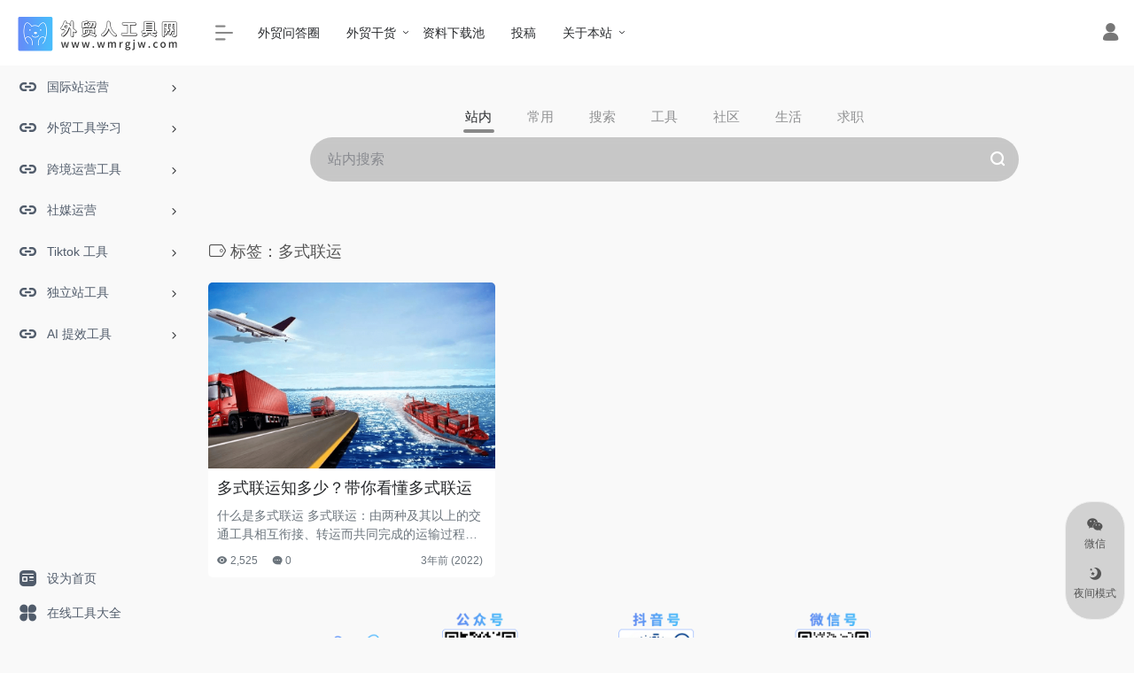

--- FILE ---
content_type: text/html; charset=UTF-8
request_url: https://www.wmrgjw.com/tag/%E5%A4%9A%E5%BC%8F%E8%81%94%E8%BF%90
body_size: 56591
content:
<!DOCTYPE html>
<html lang="zh-CN" class="io-grey-mode">
<head> 
<script>
    var default_c = "io-grey-mode";
    var night = document.cookie.replace(/(?:(?:^|.*;\s*)io_night_mode\s*\=\s*([^;]*).*$)|^.*$/, "$1"); 
    try {
        if (night === "0" || (!night && window.matchMedia("(prefers-color-scheme: dark)").matches)) {
            document.documentElement.classList.add("io-black-mode");
            document.documentElement.classList.remove(default_c);
        } else {
            document.documentElement.classList.remove("io-black-mode");
            document.documentElement.classList.add(default_c);
        }
    } catch (_) {}
</script><meta charset="UTF-8">
<meta name="renderer" content="webkit"/>
<meta name="force-rendering" content="webkit"/>
<meta http-equiv="X-UA-Compatible" content="IE=edge, chrome=1">
<meta name="viewport" content="width=device-width, initial-scale=1.0, minimum-scale=1.0, maximum-scale=1.0, user-scalable=no">
<title>多式联运 | 外贸人工具网</title>
<meta name="theme-color" content="#f9f9f9" />
<meta name="keywords" content="多式联运,外贸人工具网" />
<meta name="description" content="" />
<link rel="shortcut icon" href="https://wmrgjw-resource.oss-cn-shenzhen.aliyuncs.com/wp-content/uploads/2022/10/favicon-ico.png">
<link rel="apple-touch-icon" href="https://wmrgjw-resource.oss-cn-shenzhen.aliyuncs.com/wp-content/uploads/2022/10/logo-icon.png">
<!--[if IE]><script src="https://www.wmrgjw.com/wp-content/themes/onenav/js/html5.min.js"></script><![endif]-->
<meta name='robots' content='max-image-preview:large' />
<link rel='dns-prefetch' href='//wmrgjw-resource.oss-cn-shenzhen.aliyuncs.com' />
<link rel='dns-prefetch' href='//fonts.googleapis.com' />
<link rel='dns-prefetch' href='//at.alicdn.com' />
<link rel='stylesheet' id='font-for-body-css'  href='//fonts.googleapis.com/css?family=Droid+Serif&#038;ver=6.0.2' type='text/css' media='all' />
<link rel='stylesheet' id='font-for-new-css'  href='//fonts.googleapis.com/css?family=Open+Sans%3A400%2C600%2C700%2C300&#038;ver=6.0.2' type='text/css' media='all' />
<link rel='stylesheet' id='swal-css-css'  href='https://www.wmrgjw.com/wp-content/plugins/yobro/assets/css/swal.css?ver=6.0.2' type='text/css' media='all' />
<link rel='stylesheet' id='yobro-bundle-front-two-css'  href='https://www.wmrgjw.com/wp-content/plugins/yobro/assets/dist/css/yobro-bundle-front-two.css?ver=6.0.2' type='text/css' media='all' />
<link rel='stylesheet' id='yobro-bundle-front-css'  href='https://www.wmrgjw.com/wp-content/plugins/yobro/assets/dist/css/yobro-bundle-front.css?ver=6.0.2' type='text/css' media='all' />
<link rel='stylesheet' id='font-awesome-css'  href='https://www.wmrgjw.com/wp-content/plugins/yobro/assets/css/font-awesome.css?ver=6.0.2' type='text/css' media='all' />
<link rel='stylesheet' id='uc-main-css'  href='https://www.wmrgjw.com/wp-content/plugins/yobro/assets/css/styles.css?ver=6.0.2' type='text/css' media='all' />
<link rel='stylesheet' id='iconfont-css'  href='https://wmrgjw-resource.oss-cn-shenzhen.aliyuncs.com/public/theme/css/iconfont.css?ver=3.1919' type='text/css' media='all' />
<link rel='stylesheet' id='iconfont-io-1-css'  href='//at.alicdn.com/t/font_1620678_18rbnd2homc.css?ver=3.1919' type='text/css' media='all' />
<link rel='stylesheet' id='bootstrap-css'  href='https://wmrgjw-resource.oss-cn-shenzhen.aliyuncs.com/public/theme/css/bootstrap.min.css?ver=3.1919' type='text/css' media='all' />
<link rel='stylesheet' id='style-css'  href='https://wmrgjw-resource.oss-cn-shenzhen.aliyuncs.com/public/theme/css/style.css?ver=3.1919' type='text/css' media='all' />
<link rel='stylesheet' id='QAPress-css'  href='https://www.wmrgjw.com/wp-content/plugins/qapress/css/style.css?ver=4.5.0' type='text/css' media='all' />
<style id='QAPress-inline-css' type='text/css'>
:root{--qa-color: #1471CA;--qa-hover: #0D62B3;}
</style>
<script type='text/javascript' src='https://wmrgjw-resource.oss-cn-shenzhen.aliyuncs.com/public/theme/js/jquery.min.js?ver=3.1919' id='jquery-js'></script>
<script type='text/javascript' id='jquery-js-after'>
/* <![CDATA[ */ 
        function loadFunc(func) {var oldOnload = window.onload;if(typeof window.onload != "function"){window.onload = func;}else{window.onload = function(){oldOnload();func();}}} 
        /* ]]> */
</script>
<script type='text/javascript' src='https://www.wmrgjw.com/wp-content/plugins/apoyl-weixinshare/public/js/jweixin-1.6.0.js?ver=1.6.0' id='apoyl-weixinshare-js'></script>
<style>.apd.apd-footer{text-align: center;}.customize-width{max-width:1900px}.sidebar-nav{width:220px}@media (min-width: 768px){.main-content{margin-left:220px;}.main-content .page-header{left:220px;}}</style><!-- 自定义代码 -->
<!-- end 自定义代码 -->
</head> 
<body class="archive tag tag-455">
        <div id="sidebar" class="sticky sidebar-nav fade">
            <div class="modal-dialog h-100  sidebar-nav-inner">
                <div class="sidebar-logo border-bottom border-color">
                    <!-- logo -->
                    <div class="logo overflow-hidden">
                                                <a href="https://www.wmrgjw.com" class="logo-expanded">
                            <img src="https://wmrgjw-resource.oss-cn-shenzhen.aliyuncs.com/wp-content/uploads/2022/11/LOGO_v_3.png" class="logo-light" alt="外贸人工具网">
                            <img src="https://wmrgjw-resource.oss-cn-shenzhen.aliyuncs.com/wp-content/uploads/2022/11/LOGO_v_3.png" class="logo-dark d-none" alt="外贸人工具网">
                        </a>
                        <a href="https://www.wmrgjw.com" class="logo-collapsed">
                            <img src="https://wmrgjw-resource.oss-cn-shenzhen.aliyuncs.com/wp-content/uploads/2022/10/logo-icon.png" height="40" class="logo-light" alt="外贸人工具网">
                            <img src="https://wmrgjw-resource.oss-cn-shenzhen.aliyuncs.com/wp-content/uploads/2022/10/logo-icon.png" height="40" class="logo-dark d-none" alt="外贸人工具网">
                        </a>
                    </div>
                    <!-- logo end -->
                </div>
                <div class="sidebar-menu flex-fill">
                    <div class="sidebar-scroll" >
                        <div class="sidebar-menu-inner">
                            <ul> 
                                                                                                        <li class="sidebar-item">
                                                                                        <a href="https://www.wmrgjw.com/#term-97" class="" data-change="https://www.wmrgjw.com/#term-97">
                                                <i class="iconfont icon-url icon-fw icon-lg"></i>
                                                <span>国际站运营</span>
                                            </a>
                                            <i class="iconfont icon-arrow-r-m sidebar-more text-sm"></i>
                                            <ul >
                                             
                                                <li>
                                                    <a href="https://www.wmrgjw.com/#term-177" class=""><span>国际站运营工具</span></a>
                                                </li>
                                             
                                                <li>
                                                    <a href="https://www.wmrgjw.com/#term-210" class=""><span>国际站插件</span></a>
                                                </li>
                                             
                                                <li>
                                                    <a href="https://www.wmrgjw.com/#term-211" class=""><span>外贸市场分析</span></a>
                                                </li>
                                             
                                                <li>
                                                    <a href="https://www.wmrgjw.com/#term-212" class=""><span>B 端选品</span></a>
                                                </li>
                                             
                                                <li>
                                                    <a href="https://www.wmrgjw.com/#term-171" class=""><span>国际站知识体系</span></a>
                                                </li>
                                                                                        </ul>
                                        </li>
                                                                        <li class="sidebar-item">
                                                                                        <a href="https://www.wmrgjw.com/#term-43" class="" data-change="https://www.wmrgjw.com/#term-43">
                                                <i class="iconfont icon-url icon-fw icon-lg"></i>
                                                <span>外贸工具学习</span>
                                            </a>
                                            <i class="iconfont icon-arrow-r-m sidebar-more text-sm"></i>
                                            <ul >
                                             
                                                <li>
                                                    <a href="https://www.wmrgjw.com/#term-172" class=""><span>外贸常用工具</span></a>
                                                </li>
                                             
                                                <li>
                                                    <a href="https://www.wmrgjw.com/#term-183" class=""><span>外贸知识</span></a>
                                                </li>
                                             
                                                <li>
                                                    <a href="https://www.wmrgjw.com/#term-176" class=""><span>外贸数据</span></a>
                                                </li>
                                             
                                                <li>
                                                    <a href="https://www.wmrgjw.com/#term-175" class=""><span>品牌查询</span></a>
                                                </li>
                                             
                                                <li>
                                                    <a href="https://www.wmrgjw.com/#term-174" class=""><span>外贸政策</span></a>
                                                </li>
                                             
                                                <li>
                                                    <a href="https://www.wmrgjw.com/#term-180" class=""><span>世界新闻</span></a>
                                                </li>
                                                                                        </ul>
                                        </li>
                                                                        <li class="sidebar-item">
                                                                                        <a href="https://www.wmrgjw.com/#term-127" class="" data-change="https://www.wmrgjw.com/#term-127">
                                                <i class="iconfont icon-url icon-fw icon-lg"></i>
                                                <span>跨境运营工具</span>
                                            </a>
                                            <i class="iconfont icon-arrow-r-m sidebar-more text-sm"></i>
                                            <ul >
                                             
                                                <li>
                                                    <a href="https://www.wmrgjw.com/#term-213" class=""><span>设计工具</span></a>
                                                </li>
                                             
                                                <li>
                                                    <a href="https://www.wmrgjw.com/#term-907" class=""><span>网络加速器</span></a>
                                                </li>
                                             
                                                <li>
                                                    <a href="https://www.wmrgjw.com/#term-214" class=""><span>必备插件</span></a>
                                                </li>
                                             
                                                <li>
                                                    <a href="https://www.wmrgjw.com/#term-132" class=""><span>学习论坛</span></a>
                                                </li>
                                             
                                                <li>
                                                    <a href="https://www.wmrgjw.com/#term-185" class=""><span>物流服务</span></a>
                                                </li>
                                             
                                                <li>
                                                    <a href="https://www.wmrgjw.com/#term-184" class=""><span>工具推荐</span></a>
                                                </li>
                                                                                        </ul>
                                        </li>
                                                                        <li class="sidebar-item">
                                                                                        <a href="https://www.wmrgjw.com/#term-255" class="" data-change="https://www.wmrgjw.com/#term-255">
                                                <i class="iconfont icon-url icon-fw icon-lg"></i>
                                                <span>社媒运营</span>
                                            </a>
                                            <i class="iconfont icon-arrow-r-m sidebar-more text-sm"></i>
                                            <ul >
                                             
                                                <li>
                                                    <a href="https://www.wmrgjw.com/#term-257" class=""><span>Facebook 运营</span></a>
                                                </li>
                                             
                                                <li>
                                                    <a href="https://www.wmrgjw.com/#term-258" class=""><span>Youtube 运营</span></a>
                                                </li>
                                             
                                                <li>
                                                    <a href="https://www.wmrgjw.com/#term-259" class=""><span>红人挖掘</span></a>
                                                </li>
                                             
                                                <li>
                                                    <a href="https://www.wmrgjw.com/#term-621" class=""><span>服务外包</span></a>
                                                </li>
                                                                                        </ul>
                                        </li>
                                                                        <li class="sidebar-item">
                                                                                        <a href="https://www.wmrgjw.com/#term-619" class="" data-change="https://www.wmrgjw.com/#term-619">
                                                <i class="iconfont icon-url icon-fw icon-lg"></i>
                                                <span>Tiktok 工具</span>
                                            </a>
                                            <i class="iconfont icon-arrow-r-m sidebar-more text-sm"></i>
                                            <ul >
                                             
                                                <li>
                                                    <a href="https://www.wmrgjw.com/#term-620" class=""><span>视频工具</span></a>
                                                </li>
                                             
                                                <li>
                                                    <a href="https://www.wmrgjw.com/#term-622" class=""><span>账号工具</span></a>
                                                </li>
                                             
                                                <li>
                                                    <a href="https://www.wmrgjw.com/#term-623" class=""><span>选品工具</span></a>
                                                </li>
                                             
                                                <li>
                                                    <a href="https://www.wmrgjw.com/#term-624" class=""><span>资源买卖</span></a>
                                                </li>
                                             
                                                <li>
                                                    <a href="https://www.wmrgjw.com/#term-625" class=""><span>网红营销</span></a>
                                                </li>
                                             
                                                <li>
                                                    <a href="https://www.wmrgjw.com/#term-626" class=""><span>联盟变现</span></a>
                                                </li>
                                                                                        </ul>
                                        </li>
                                                                        <li class="sidebar-item">
                                                                                        <a href="https://www.wmrgjw.com/#term-627" class="" data-change="https://www.wmrgjw.com/#term-627">
                                                <i class="iconfont icon-url icon-fw icon-lg"></i>
                                                <span>独立站工具</span>
                                            </a>
                                            <i class="iconfont icon-arrow-r-m sidebar-more text-sm"></i>
                                            <ul >
                                             
                                                <li>
                                                    <a href="https://www.wmrgjw.com/#term-629" class=""><span>内容营销</span></a>
                                                </li>
                                             
                                                <li>
                                                    <a href="https://www.wmrgjw.com/#term-630" class=""><span>网站建设</span></a>
                                                </li>
                                             
                                                <li>
                                                    <a href="https://www.wmrgjw.com/#term-628" class=""><span>SEO 工具</span></a>
                                                </li>
                                             
                                                <li>
                                                    <a href="https://www.wmrgjw.com/#term-631" class=""><span>广告投放</span></a>
                                                </li>
                                                                                        </ul>
                                        </li>
                                                                        <li class="sidebar-item">
                                                                                        <a href="https://www.wmrgjw.com/#term-882" class="" data-change="https://www.wmrgjw.com/#term-882">
                                                <i class="iconfont icon-url icon-fw icon-lg"></i>
                                                <span>AI 提效工具</span>
                                            </a>
                                            <i class="iconfont icon-arrow-r-m sidebar-more text-sm"></i>
                                            <ul >
                                             
                                                <li>
                                                    <a href="https://www.wmrgjw.com/#term-883" class=""><span>聊天 AI</span></a>
                                                </li>
                                             
                                                <li>
                                                    <a href="https://www.wmrgjw.com/#term-884" class=""><span>绘画 AI</span></a>
                                                </li>
                                             
                                                <li>
                                                    <a href="https://www.wmrgjw.com/#term-885" class=""><span>写作 AI</span></a>
                                                </li>
                                             
                                                <li>
                                                    <a href="https://www.wmrgjw.com/#term-886" class=""><span>视频 AI</span></a>
                                                </li>
                                             
                                                <li>
                                                    <a href="https://www.wmrgjw.com/#term-887" class=""><span>音频 AI</span></a>
                                                </li>
                                             
                                                <li>
                                                    <a href="https://www.wmrgjw.com/#term-888" class=""><span>内容检测 AI</span></a>
                                                </li>
                                                                                        </ul>
                                        </li>
                                 
                            </ul>
                        </div>
                    </div>
                </div>
                <div class="border-top py-2 border-color">
                    <div class="flex-bottom">
                        <ul> 
                            <li id="menu-item-925" class="menu-item menu-item-type-post_type menu-item-object-page menu-item-925 sidebar-item"><a href="https://www.wmrgjw.com/sethome">
        <i class="io io-zixun icon-fw icon-lg"></i>
                <span>设为首页</span></a></li>
<li id="menu-item-928" class="menu-item menu-item-type-post_type menu-item-object-page menu-item-928 sidebar-item"><a href="https://www.wmrgjw.com/onlinetools">
        <i class="io io-changyongmokuai icon-fw icon-lg"></i>
                <span>在线工具大全</span></a></li>
 
                        </ul>
                    </div>
                </div>
            </div>
        </div>
        <div class="main-content flex-fill">    <div class="no-big-header header-nav">
        <div id="header" class="page-header sticky">
            <div class="navbar navbar-expand-md">
                <div class="container-fluid p-0 position-relative">
                    <div class="position-absolute w-100 text-center">
                        <a href="https://www.wmrgjw.com" class="navbar-brand d-md-none m-0" title="外贸人工具网">
                            <img src="https://wmrgjw-resource.oss-cn-shenzhen.aliyuncs.com/wp-content/uploads/2022/11/LOGO_v_3.png" class="logo-light" alt="外贸人工具网" height="30">
                            <img src="https://wmrgjw-resource.oss-cn-shenzhen.aliyuncs.com/wp-content/uploads/2022/11/LOGO_v_3.png" class="logo-dark d-none" alt="外贸人工具网" height="30">
                        </a>
                    </div>
                    <div class="nav-item d-md-none mobile-menu py-2 position-relative"><a href="javascript:" id="sidebar-switch" data-toggle="modal" data-target="#sidebar"><i class="iconfont icon-classification icon-lg"></i></a></div>                    <div class="collapse navbar-collapse order-2 order-md-1">
                        <div class="header-mini-btn">
                            <label>
                                <input id="mini-button" type="checkbox" checked="checked">
                                <svg viewBox="0 0 100 100" xmlns="http://www.w3.org/2000/svg"> 
                                    <path class="line--1" d="M0 40h62c18 0 18-20-17 5L31 55"></path>
                                    <path class="line--2" d="M0 50h80"></path>
                                    <path class="line--3" d="M0 60h62c18 0 18 20-17-5L31 45"></path>
                                </svg>
                            </label>
                        
                        </div>
                                                <ul class="navbar-nav navbar-top site-menu mr-4">
                            <li id="menu-item-3437" class="menu-item menu-item-type-post_type menu-item-object-page menu-item-3437"><a href="https://www.wmrgjw.com/questions">
        <i class="io io-iowen icon-fw icon-lg"></i>
                <span>外贸问答圈</span></a></li>
<li id="menu-item-3451" class="menu-item menu-item-type-post_type menu-item-object-page menu-item-has-children menu-item-3451"><a href="https://www.wmrgjw.com/%e5%a4%96%e8%b4%b8%e5%9b%be%e4%b9%a6%e9%a6%86">
        <i class="io io-book icon-fw icon-lg"></i>
                <span>外贸干货</span></a>
<ul class="sub-menu">
	<li id="menu-item-3446" class="menu-item menu-item-type-taxonomy menu-item-object-category menu-item-3446"><a href="https://www.wmrgjw.com/article-cat-1">国际站运营干货</a></li>
	<li id="menu-item-3443" class="menu-item menu-item-type-taxonomy menu-item-object-category menu-item-3443"><a href="https://www.wmrgjw.com/article-cat-2">外贸业务干货</a></li>
	<li id="menu-item-3444" class="menu-item menu-item-type-taxonomy menu-item-object-category menu-item-3444"><a href="https://www.wmrgjw.com/article-cat-3">社媒运营干货</a></li>
	<li id="menu-item-3445" class="menu-item menu-item-type-taxonomy menu-item-object-category menu-item-3445"><a href="https://www.wmrgjw.com/article-cat-5">平台/创业/职场</a></li>
	<li id="menu-item-3447" class="menu-item menu-item-type-taxonomy menu-item-object-category menu-item-3447"><a href="https://www.wmrgjw.com/article-cat-4">独立站干货</a></li>
</ul>
</li>
<li id="menu-item-3449" class="menu-item menu-item-type-taxonomy menu-item-object-apps menu-item-3449"><a href="https://www.wmrgjw.com/apps/resource-cat-1">
        <i class="io io-xiazai2 icon-fw icon-lg"></i>
                <span>资料下载池</span></a></li>
<li id="menu-item-3448" class="menu-item menu-item-type-post_type menu-item-object-page menu-item-3448"><a href="https://www.wmrgjw.com/%e6%8a%95%e7%a8%bf">
        <i class="iconfont icon-modify icon-fw icon-lg"></i>
                <span>投稿</span></a></li>
<li id="menu-item-3442" class="menu-item menu-item-type-post_type menu-item-object-page menu-item-has-children menu-item-3442"><a href="https://www.wmrgjw.com/about">
        <i class="iconfont icon-category icon-fw icon-lg"></i>
                <span>关于本站</span></a>
<ul class="sub-menu">
	<li id="menu-item-3438" class="menu-item menu-item-type-post_type menu-item-object-page menu-item-3438"><a href="https://www.wmrgjw.com/disclaimer">
        <i class="iconfont icon-category icon-fw icon-lg"></i>
                <span>免责说明</span></a></li>
	<li id="menu-item-3439" class="menu-item menu-item-type-post_type menu-item-object-page menu-item-3439"><a href="https://www.wmrgjw.com/feedback">
        <i class="iconfont icon-category icon-fw icon-lg"></i>
                <span>留言吐槽建议</span></a></li>
	<li id="menu-item-3441" class="menu-item menu-item-type-post_type menu-item-object-page menu-item-3441"><a href="https://www.wmrgjw.com/help">
        <i class="iconfont icon-category icon-fw icon-lg"></i>
                <span>使用帮助</span></a></li>
</ul>
</li>
 
                        </ul>
                    </div>
                    <ul class="nav navbar-menu text-xs order-1 order-md-2 position-relative">
                                                                                                    <li class="nav-login ml-3 ml-md-4">
                                <a href="https://www.wmrgjw.com/login/?redirect_to=https://www.wmrgjw.com/tag/%E5%A4%9A%E5%BC%8F%E8%81%94%E8%BF%90" title="登录"><i class="iconfont icon-user icon-lg"></i></a>
                            </li>
                                                                                            </ul>
                </div>
            </div>
        </div>
        <div class="placeholder"></div>
            </div>
<div class="header-big  no-bg mb-4" > 
<div class="s-search">
<div id="search" class="s-search mx-auto">
        <div id="search-list-menu" class="">
        <div class="s-type text-center">
            <div class="s-type-list big tab-auto-scrollbar overflow-x-auto">
                <div class="anchor" style="position: absolute; left: 50%; opacity: 0;"></div>
                <label for="type-big-zhannei" class="active" data-page="home" data-id="group-z"><span>站内</span></label><label for="type-baidu"  data-page="home" data-id="group-a"><span>常用</span></label><label for="type-baidu1"  data-page="home" data-id="group-b"><span>搜索</span></label><label for="type-br"  data-page="home" data-id="group-c"><span>工具</span></label><label for="type-zhihu"  data-page="home" data-id="group-d"><span>社区</span></label><label for="type-taobao1"  data-page="home" data-id="group-e"><span>生活</span></label><label for="type-zhaopin"  data-page="home" data-id="group-f"><span>求职</span></label>            </div>
        </div>
    </div>
    <form action="https://www.wmrgjw.com?s=" method="get" target="_blank" class="super-search-fm">
        <input type="text" id="search-text" class="form-control smart-tips search-key" zhannei="" placeholder="输入关键字搜索" style="outline:0" autocomplete="off" data-status="true">
        <button type="submit"><i class="iconfont icon-search"></i></button>
    </form> 
    <div id="search-list" class="hide-type-list">
                    <div class="search-group justify-content-center group-z s-current">
                <ul class="search-type tab-auto-scrollbar overflow-x-auto">
                    <li ><input checked="checked" hidden="" type="radio" name="type" data-page="home" id="type-big-zhannei" value="https://www.wmrgjw.com/?post_type=sites&amp;s=" data-placeholder="站内搜索"></li>
                                    </ul>
            </div>
                    <div class="search-group justify-content-center group-a "><ul class="search-type tab-auto-scrollbar overflow-x-auto"><li><input hidden type="radio" name="type" data-page="home" id="type-baidu" value="https://www.baidu.com/s?wd=%s%" data-placeholder="百度一下"><label for="type-baidu"><span class="text-muted">百度</span></label></li><li><input hidden type="radio" name="type" data-page="home" id="type-google" value="https://www.google.com/search?q=%s%" data-placeholder="谷歌两下"><label for="type-google"><span class="text-muted">Google</span></label></li><li><input hidden type="radio" name="type" data-page="home" id="type-zhannei" value="https://www.wmrgjw.com/?post_type=sites&s=%s%" data-placeholder="站内搜索"><label for="type-zhannei"><span class="text-muted">站内</span></label></li><li><input hidden type="radio" name="type" data-page="home" id="type-taobao" value="https://s.taobao.com/search?q=%s%" data-placeholder="淘宝"><label for="type-taobao"><span class="text-muted">淘宝</span></label></li><li><input hidden type="radio" name="type" data-page="home" id="type-bing" value="https://cn.bing.com/search?q=%s%" data-placeholder="微软Bing搜索"><label for="type-bing"><span class="text-muted">Bing</span></label></li></ul></div><div class="search-group justify-content-center group-b "><ul class="search-type tab-auto-scrollbar overflow-x-auto"><li><input hidden type="radio" name="type" data-page="home" id="type-baidu1" value="https://www.baidu.com/s?wd=%s%" data-placeholder="百度一下"><label for="type-baidu1"><span class="text-muted">百度</span></label></li><li><input hidden type="radio" name="type" data-page="home" id="type-google1" value="https://www.google.com/search?q=%s%" data-placeholder="谷歌两下"><label for="type-google1"><span class="text-muted">Google</span></label></li><li><input hidden type="radio" name="type" data-page="home" id="type-360" value="https://www.so.com/s?q=%s%" data-placeholder="360好搜"><label for="type-360"><span class="text-muted">360</span></label></li><li><input hidden type="radio" name="type" data-page="home" id="type-sogo" value="https://www.sogou.com/web?query=%s%" data-placeholder="搜狗搜索"><label for="type-sogo"><span class="text-muted">搜狗</span></label></li><li><input hidden type="radio" name="type" data-page="home" id="type-bing1" value="https://cn.bing.com/search?q=%s%" data-placeholder="微软Bing搜索"><label for="type-bing1"><span class="text-muted">Bing</span></label></li><li><input hidden type="radio" name="type" data-page="home" id="type-sm" value="https://yz.m.sm.cn/s?q=%s%" data-placeholder="UC移动端搜索"><label for="type-sm"><span class="text-muted">神马</span></label></li></ul></div><div class="search-group justify-content-center group-c "><ul class="search-type tab-auto-scrollbar overflow-x-auto"><li><input hidden type="radio" name="type" data-page="home" id="type-br" value="https://rank.chinaz.com/all/%s%" data-placeholder="请输入网址(不带https://)"><label for="type-br"><span class="text-muted">权重查询</span></label></li><li><input hidden type="radio" name="type" data-page="home" id="type-links" value="https://link.chinaz.com/%s%" data-placeholder="请输入网址(不带https://)"><label for="type-links"><span class="text-muted">友链检测</span></label></li><li><input hidden type="radio" name="type" data-page="home" id="type-icp" value="https://icp.aizhan.com/%s%" data-placeholder="请输入网址(不带https://)"><label for="type-icp"><span class="text-muted">备案查询</span></label></li><li><input hidden type="radio" name="type" data-page="home" id="type-ping" value="https://ping.chinaz.com/%s%" data-placeholder="请输入网址(不带https://)"><label for="type-ping"><span class="text-muted">PING检测</span></label></li><li><input hidden type="radio" name="type" data-page="home" id="type-404" value="https://tool.chinaz.com/Links/?DAddress=%s%" data-placeholder="请输入网址(不带https://)"><label for="type-404"><span class="text-muted">死链检测</span></label></li><li><input hidden type="radio" name="type" data-page="home" id="type-ciku" value="https://www.ciku5.com/s?wd=%s%" data-placeholder="请输入关键词"><label for="type-ciku"><span class="text-muted">关键词挖掘</span></label></li></ul></div><div class="search-group justify-content-center group-d "><ul class="search-type tab-auto-scrollbar overflow-x-auto"><li><input hidden type="radio" name="type" data-page="home" id="type-zhihu" value="https://www.zhihu.com/search?type=content&q=%s%" data-placeholder="知乎"><label for="type-zhihu"><span class="text-muted">知乎</span></label></li><li><input hidden type="radio" name="type" data-page="home" id="type-wechat" value="https://weixin.sogou.com/weixin?type=2&query=%s%" data-placeholder="微信"><label for="type-wechat"><span class="text-muted">微信</span></label></li><li><input hidden type="radio" name="type" data-page="home" id="type-weibo" value="https://s.weibo.com/weibo/%s%" data-placeholder="微博"><label for="type-weibo"><span class="text-muted">微博</span></label></li><li><input hidden type="radio" name="type" data-page="home" id="type-douban" value="https://www.douban.com/search?q=%s%" data-placeholder="豆瓣"><label for="type-douban"><span class="text-muted">豆瓣</span></label></li><li><input hidden type="radio" name="type" data-page="home" id="type-why" value="https://ask.seowhy.com/search/?q=%s%" data-placeholder="SEO问答社区"><label for="type-why"><span class="text-muted">搜外问答</span></label></li></ul></div><div class="search-group justify-content-center group-e "><ul class="search-type tab-auto-scrollbar overflow-x-auto"><li><input hidden type="radio" name="type" data-page="home" id="type-taobao1" value="https://s.taobao.com/search?q=%s%" data-placeholder="淘宝"><label for="type-taobao1"><span class="text-muted">淘宝</span></label></li><li><input hidden type="radio" name="type" data-page="home" id="type-jd" value="https://search.jd.com/Search?keyword=%s%" data-placeholder="京东"><label for="type-jd"><span class="text-muted">京东</span></label></li><li><input hidden type="radio" name="type" data-page="home" id="type-xiachufang" value="https://www.xiachufang.com/search/?keyword=%s%" data-placeholder="下厨房"><label for="type-xiachufang"><span class="text-muted">下厨房</span></label></li><li><input hidden type="radio" name="type" data-page="home" id="type-xiangha" value="https://www.xiangha.com/so/?q=caipu&s=%s%" data-placeholder="香哈菜谱"><label for="type-xiangha"><span class="text-muted">香哈菜谱</span></label></li><li><input hidden type="radio" name="type" data-page="home" id="type-12306" value="https://www.12306.cn/?%s%" data-placeholder="12306"><label for="type-12306"><span class="text-muted">12306</span></label></li><li><input hidden type="radio" name="type" data-page="home" id="type-kd100" value="https://www.kuaidi100.com/?%s%" data-placeholder="快递100"><label for="type-kd100"><span class="text-muted">快递100</span></label></li><li><input hidden type="radio" name="type" data-page="home" id="type-qunar" value="https://www.qunar.com/?%s%" data-placeholder="去哪儿"><label for="type-qunar"><span class="text-muted">去哪儿</span></label></li></ul></div><div class="search-group justify-content-center group-f "><ul class="search-type tab-auto-scrollbar overflow-x-auto"><li><input hidden type="radio" name="type" data-page="home" id="type-zhaopin" value="https://sou.zhaopin.com/jobs/searchresult.ashx?kw=%s%" data-placeholder="智联招聘"><label for="type-zhaopin"><span class="text-muted">智联招聘</span></label></li><li><input hidden type="radio" name="type" data-page="home" id="type-51job" value="https://search.51job.com/?%s%" data-placeholder="前程无忧"><label for="type-51job"><span class="text-muted">前程无忧</span></label></li><li><input hidden type="radio" name="type" data-page="home" id="type-lagou" value="https://www.lagou.com/jobs/list_%s%" data-placeholder="拉勾网"><label for="type-lagou"><span class="text-muted">拉勾网</span></label></li><li><input hidden type="radio" name="type" data-page="home" id="type-liepin" value="https://www.liepin.com/zhaopin/?key=%s%" data-placeholder="猎聘网"><label for="type-liepin"><span class="text-muted">猎聘网</span></label></li></ul></div>    </div>
    <div class="card search-smart-tips" style="display: none">
        <ul></ul>
    </div>
</div>
</div>
</div>  <div id="content" class="container is_category">
    <div class="content-wrap">
        <div class="content-layout">
            
<div class="site-title mb-4">
 
    <h1 class="text-gray text-lg mb-2">
        <i class="site-tag iconfont icon-tag icon-lg mr-1" id="多式联运"></i>标签：多式联运    </h1>
    <p class="text-secondary text-sm">
            </p>
 

</div>
<div class="cat_list cat-list-grid">
            <div class="cat-list-grid-item">
        <div class="list-item-card">
            <div class="list-item-image">
                                <a class="media-content" href="https://www.wmrgjw.com/2251.html" target="_blank" title="多式联运知多少？带你看懂多式联运" data-src="https://wmrgjw-resource.oss-cn-shenzhen.aliyuncs.com/wp-content/uploads/2022/12/1e320d82297341ecb90cdc4c407c4c2b.png"></a>
                            </div>
            <div class="list-item-content">
                <h2 class="list-title text-lg overflowClip_1">
                    <a href="https://www.wmrgjw.com/2251.html" target="_blank" title="多式联运知多少？带你看懂多式联运">多式联运知多少？带你看懂多式联运</a>
                </h2>
                <div class="list-desc d-none d-md-block text-sm text-secondary">
                    <div class="overflowClip_2 ">什么是多式联运 多式联运：由两种及其以上的交通工具相互衔接、转运而共同完成的运输过程。单一的运输方式很难再满足企业庞大的物流需求，多式联运能够提高效...</div>
                </div>
                <div class="d-flex flex-fill align-items-center text-muted text-xs meta-box">
                <span class="views mr-3"><i class="iconfont icon-chakan"></i> 2,525</span>                <span class="mr-3"><i class="iconfont icon-comment"></i> 0</span>
                
                    <div class="flex-fill"></div>
                    <div>
                        <time class="mx-1">3年前 (2022)</time>
                    </div>
                </div>
            </div>
        </div>                            
    </div> 
    </div>
<div class="posts-nav">
    </div>
<script>
    (function(){
        var currPage = 2;
        var isLoading = false;
        var pageDone = false;

        function handleScroll(){
            var scrollTop = window.pageYOffset || document.documentElement.scrollTop || document.body.scrollTop;
            var scrollHeight = window.scrollHeight || document.documentElement.scrollHeight || document.body.scrollHeight;
            var screenHeight = window.offsetHeight  || document.documentElement.offsetHeight  || document.body.offsetHeight ;

            if (!isLoading && !pageDone && scrollHeight - scrollTop - screenHeight <= 450 ){
                isLoading = true;
                $.ajax({
                    url: "https://www.wmrgjw.com/wp-admin/admin-ajax.php", 
                    data : { "action": "get_page_cat", "page": currPage, "category_name": "%e5%a4%9a%e5%bc%8f%e8%81%94%e8%bf%90"},
                    type: 'GET',
                    dataType: 'json',
                }).done(function(response) {
                    isLoading = false;
                    currPage ++;
                    if (response && response.success && response.data) {
                        var result = response.data;
                        if (!result.next){
                            pageDone = true;
                        }
                        var list = result.list;
                        var html = '';
                        for (var i=0; i< list.length; i++){
                            var item = list[i];
                            html += '<div class="cat-list-grid-item">\
                                            <div class="list-item-card">\
                                                <div class="list-item-image">\
                                                    <a class="media-content" href="'+ item.link +'" target="_blank" title="'+ item.title +'" style="background-image: url(\''+ item.image +'\');"></a>\
                                                </div>\
                                                <div class="list-item-content">\
                                                    <h2 class="list-title text-lg overflowClip_1">\
                                                        <a href="'+ item.link +'" target="_blank" title="'+ item.title +'">'+ item.title +'</a>\
                                                    </h2>\
                                                    <div class="list-desc d-none d-md-block text-sm text-secondary">\
                                                        <div class="overflowClip_2 ">'+ item.desc +'</div>\
                                                    </div>\
                                                    <div class="d-flex flex-fill align-items-center text-muted text-xs meta-box">\
                                                        <span class="views mr-3"><i class="iconfont icon-chakan"></i>'+ item.views +'</span>\
                                                        <span class="mr-3"><i class="iconfont icon-comment"></i>'+ item.comments +'</span>\
                                                        <div class="flex-fill"></div>\
                                                        <div><time class="mx-1">'+ item.timeago +'</time></div>\
                                                    </div>\
                                                </div>\
                                            </div>\
                                        </div>';
                        }
                        $('.cat_list.cat-list-grid').append(html);
                    }
                }).fail(function() {
                    pageDone = true;
                });
            }
        }

        handleScroll();
        
        window.addEventListener('scroll', handleScroll);
    })();
</script>
        </div> 
    </div>
</div> 
<div class="container apd apd-footer"><img src="https://wmrgjw-resource.oss-cn-shenzhen.aliyuncs.com/wp-content/uploads/2023/03/小海报3.png"></a></div> 
<div class="main-footer footer-stick p-4 footer-type-def">

    <div class="footer-inner ">
        <div class="footer-text ">
                        <div class="footer-copyright text-xs">
            <div style="text-align: center;">

<img src="https://wmrgjw-resource.oss-cn-shenzhen.aliyuncs.com/wp-content/uploads/2022/10/footer-ad-logo2.png" />

&nbsp;

Copyright © 2022
<a title="外贸人工具网" href="https://www.wmrgjw.com" rel="home">外贸人工具网</a>

<a href="https://beian.miit.gov.cn/" target="_blank" rel="link noopener">粤ICP备2023074458号-1</a>

</div>&nbsp;&nbsp;            </div>
        </div>
    </div>
</div>
</div><!-- main-content end -->

<footer>
    <div id="footer-tools" class="d-flex flex-column">
        <a href="javascript:" id="go-to-up" class="btn go-up m-1" rel="go-top">
            <i class="iconfont icon-to-up"></i>
            <span>返回顶部</span>
        </a>
        <a class="btn custom-tool0 m-1 qr-img" href="javascript:;" data-toggle="tooltip" data-html="true" data-placement="left" title="<img src='https://wmrgjw-resource.oss-cn-shenzhen.aliyuncs.com/wp-content/uploads/2022/10/wexin_20221015112657.png' height='100' width='100'>">
                    <i class="iconfont icon-wechat"></i>
                    <span>微信</span>
                </a>                                <a href="javascript:" id="switch-mode" class="btn switch-dark-mode m-1" data-toggle="tooltip" data-placement="left" title="夜间模式">
            <i class="mode-ico iconfont icon-light"></i>
            <span>夜间模式</span>
        </a>
            </div>
</footer>
<script>
function apoyl_weixinshare_getMeta(){
	var obj=document.getElementsByTagName('meta');
	var desc='什么是多式联运多式联运：由两种及其以上的交通工具相互衔接、转运而共同完成的运输过程。单一的运输方式很难再满足[&amp;hellip;]';
	for(i in obj){
		if(typeof obj[i].name=='undefined')
			continue;
		if(obj[i].name.toLowerCase()=='description'&&obj[i].content.trim().length>6){		
			desc=obj[i].content;
			break;
		}
	}
	return desc;
}

wx.config({
    debug: false, 
	appId: 'wxe29d66ad2959a851',
	timestamp: '1769769595',
	nonceStr: '58qaA8obcsTrF4rf',
	signature: '1dbde3ce9688842291b80596097fa5698a5b641a',
	jsApiList: [ 'updateAppMessageShareData', 'updateTimelineShareData', 'onMenuShareAppMessage','onMenuShareTimeline', 'onMenuShareQQ', 'onMenuShareQZone' ]
});
</script>

<script>
wx.ready(function () {
	var apoyl_weixinshare_title=document.title;
	var apoyl_weixinshare_link=window.location.href;
	var apoyl_weixinshare_desc=apoyl_weixinshare_getMeta();

	wx.updateTimelineShareData({
		title: apoyl_weixinshare_title, 
		link: apoyl_weixinshare_link, 
		imgUrl:'https://wmrgjw-resource.oss-cn-shenzhen.aliyuncs.com/wp-content/uploads/2022/12/1e320d82297341ecb90cdc4c407c4c2b.png', 
		success: function () {
			
		}
	});

	wx.updateAppMessageShareData({
		title: apoyl_weixinshare_title, 
		desc: apoyl_weixinshare_desc, 
		link: apoyl_weixinshare_link, 
		imgUrl:'https://wmrgjw-resource.oss-cn-shenzhen.aliyuncs.com/wp-content/uploads/2022/12/1e320d82297341ecb90cdc4c407c4c2b.png', 
		success: function () {
			
		}
	});
});
wx.error(function(res){
    alert(res.errMsg);
});
</script>
<script type='text/javascript' src='https://wmrgjw-resource.oss-cn-shenzhen.aliyuncs.com/public/wp-includes/js/underscore.min.js?ver=1.13.3' id='underscore-js'></script>
<script type='text/javascript' src='https://www.wmrgjw.com/wp-content/plugins/yobro/assets/ven/server-date.js?ver=6.0.2' id='server-date-js'></script>
<script type='text/javascript' src='https://wmrgjw-resource.oss-cn-shenzhen.aliyuncs.com/public/theme/js/popper.min.js?ver=3.1919' id='popper-js'></script>
<script type='text/javascript' src='https://wmrgjw-resource.oss-cn-shenzhen.aliyuncs.com/public/theme/js/bootstrap.min.js?ver=3.1919' id='bootstrap-js'></script>
<script type='text/javascript' src='https://wmrgjw-resource.oss-cn-shenzhen.aliyuncs.com/public/theme/js/theia-sticky-sidebar.js?ver=3.1919' id='sidebar-js'></script>
<script type='text/javascript' src='https://wmrgjw-resource.oss-cn-shenzhen.aliyuncs.com/public/theme/js/lazyload.min.js?ver=3.1919' id='lazyload-js'></script>
<script type='text/javascript' id='appjs-js-extra'>
/* <![CDATA[ */
var theme = {"ajaxurl":"https:\/\/www.wmrgjw.com\/wp-admin\/admin-ajax.php","addico":"https:\/\/www.wmrgjw.com\/wp-content\/themes\/onenav\/images\/add.png","order":"asc","formpostion":"top","defaultclass":"io-grey-mode","isCustomize":"1","icourl":"https:\/\/api.iowen.cn\/favicon\/","icopng":".png","urlformat":"1","customizemax":"10","newWindow":"1","lazyload":"1","minNav":"","loading":"","hotWords":"baidu","classColumns":" col-2a col-sm-2a col-md-2a col-lg-3a col-xl-5a col-xxl-6a ","apikey":"TWpBeU1USTJNemd4TWpZM0d6RS9oZVhWR1NscG9kM0J3Vld0VGIySmphMFozV1ZwS1JuSTJTV3MyY1dGSQ==","isHome":"","version":"3.1919"};
var localize = {"liked":"\u60a8\u5df2\u7ecf\u8d5e\u8fc7\u4e86!","like":"\u8c22\u8c22\u70b9\u8d5e!","networkerror":"\u7f51\u7edc\u9519\u8bef --.","selectCategory":"\u4e3a\u4ec0\u4e48\u4e0d\u9009\u5206\u7c7b\u3002","addSuccess":"\u6dfb\u52a0\u6210\u529f\u3002","timeout":"\u8bbf\u95ee\u8d85\u65f6\uff0c\u8bf7\u518d\u8bd5\u8bd5\uff0c\u6216\u8005\u624b\u52a8\u586b\u5199\u3002","lightMode":"\u65e5\u95f4\u6a21\u5f0f","nightMode":"\u591c\u95f4\u6a21\u5f0f","editBtn":"\u7f16\u8f91","okBtn":"\u786e\u5b9a","urlExist":"\u8be5\u7f51\u5740\u5df2\u7ecf\u5b58\u5728\u4e86 --.","cancelBtn":"\u53d6\u6d88","successAlert":"\u6210\u529f","infoAlert":"\u4fe1\u606f","warningAlert":"\u8b66\u544a","errorAlert":"\u9519\u8bef","extractionCode":"\u7f51\u76d8\u63d0\u53d6\u7801\u5df2\u590d\u5236\uff0c\u70b9\u201c\u786e\u5b9a\u201d\u8fdb\u5165\u4e0b\u8f7d\u9875\u9762\u3002"};
/* ]]> */
</script>
<script type='text/javascript' src='https://wmrgjw-resource.oss-cn-shenzhen.aliyuncs.com/public/theme/js/app.min.js?ver=3.1919' id='appjs-js'></script>
<script type='text/javascript' id='appjs-js-after'>
/* <![CDATA[ */ 
    $(document).ready(function(){if($("#search-text")[0]){$("#search-text").focus();}});
    /* ]]> */
</script>
<script type='text/javascript' src='https://wmrgjw-resource.oss-cn-shenzhen.aliyuncs.com/public/theme/js/qrcode.js?ver=3.1919' id='qrcode-js'></script>
<script type='text/javascript' id='QAPress-js-js-extra'>
/* <![CDATA[ */
var QAPress_js = {"ajaxurl":"https:\/\/www.wmrgjw.com\/wp-admin\/admin-ajax.php","ajaxloading":"https:\/\/www.wmrgjw.com\/wp-content\/plugins\/qapress\/images\/loading.gif","max_upload_size":"8388608","compress_img_size":"1920","lang":{"delete":"\u5220\u9664","nocomment":"\u6682\u65e0\u56de\u590d","nocomment2":"\u6682\u65e0\u8bc4\u8bba","addcomment":"\u6211\u6765\u56de\u590d","submit":"\u53d1\u5e03","loading":"\u6b63\u5728\u52a0\u8f7d...","error1":"\u53c2\u6570\u9519\u8bef\uff0c\u8bf7\u91cd\u8bd5","error2":"\u8bf7\u6c42\u5931\u8d25\uff0c\u8bf7\u7a0d\u540e\u518d\u8bd5\uff01","confirm":"\u5220\u9664\u64cd\u4f5c\u65e0\u6cd5\u6062\u590d\uff0c\u5e76\u5c06\u540c\u65f6\u5220\u9664\u5f53\u524d\u56de\u590d\u7684\u8bc4\u8bba\u4fe1\u606f\uff0c\u60a8\u786e\u5b9a\u8981\u5220\u9664\u5417\uff1f","confirm2":"\u5220\u9664\u64cd\u4f5c\u65e0\u6cd5\u6062\u590d\uff0c\u60a8\u786e\u5b9a\u8981\u5220\u9664\u5417\uff1f","confirm3":"\u5220\u9664\u64cd\u4f5c\u65e0\u6cd5\u6062\u590d\uff0c\u5e76\u5c06\u540c\u65f6\u5220\u9664\u5f53\u524d\u95ee\u9898\u7684\u56de\u590d\u8bc4\u8bba\u4fe1\u606f\uff0c\u60a8\u786e\u5b9a\u8981\u5220\u9664\u5417\uff1f","deleting":"\u6b63\u5728\u5220\u9664...","success":"\u64cd\u4f5c\u6210\u529f\uff01","denied":"\u65e0\u64cd\u4f5c\u6743\u9650\uff01","error3":"\u64cd\u4f5c\u5f02\u5e38\uff0c\u8bf7\u7a0d\u540e\u518d\u8bd5\uff01","empty":"\u5185\u5bb9\u4e0d\u80fd\u4e3a\u7a7a","submitting":"\u6b63\u5728\u63d0\u4ea4...","success2":"\u63d0\u4ea4\u6210\u529f\uff01","ncomment":"0\u6761\u8bc4\u8bba","login":"\u62b1\u6b49\uff0c\u60a8\u9700\u8981\u767b\u5f55\u624d\u80fd\u8fdb\u884c\u56de\u590d","error4":"\u63d0\u4ea4\u5931\u8d25\uff0c\u8bf7\u7a0d\u540e\u518d\u8bd5\uff01","need_title":"\u8bf7\u8f93\u5165\u6807\u9898","need_cat":"\u8bf7\u9009\u62e9\u5206\u7c7b","need_content":"\u8bf7\u8f93\u5165\u5185\u5bb9","success3":"\u66f4\u65b0\u6210\u529f\uff01","success4":"\u53d1\u5e03\u6210\u529f\uff01","need_all":"\u6807\u9898\u3001\u5206\u7c7b\u548c\u5185\u5bb9\u4e0d\u80fd\u4e3a\u7a7a","length":"\u5185\u5bb9\u957f\u5ea6\u4e0d\u80fd\u5c11\u4e8e10\u4e2a\u5b57\u7b26","load_done":"\u56de\u590d\u5df2\u7ecf\u5168\u90e8\u52a0\u8f7d","load_fail":"\u52a0\u8f7d\u5931\u8d25\uff0c\u8bf7\u7a0d\u540e\u518d\u8bd5\uff01","load_more":"\u70b9\u51fb\u52a0\u8f7d\u66f4\u591a","approve":"\u786e\u5b9a\u8981\u5c06\u5f53\u524d\u95ee\u9898\u8bbe\u7f6e\u4e3a\u5ba1\u6838\u901a\u8fc7\u5417\uff1f","end":"\u5df2\u7ecf\u5230\u5e95\u4e86","upload_fail":"\u56fe\u7247\u4e0a\u4f20\u51fa\u9519\uff0c\u8bf7\u7a0d\u540e\u518d\u8bd5\uff01","file_types":"\u4ec5\u652f\u6301\u4e0a\u4f20jpg\u3001png\u3001gif\u683c\u5f0f\u7684\u56fe\u7247\u6587\u4ef6","file_size":"\u56fe\u7247\u5927\u5c0f\u4e0d\u80fd\u8d85\u8fc78M","uploading":"\u6b63\u5728\u4e0a\u4f20...","upload":"\u63d2\u5165\u56fe\u7247"}};
/* ]]> */
</script>
<script type='text/javascript' src='https://www.wmrgjw.com/wp-content/plugins/qapress/js/scripts.js?ver=4.5.0' id='QAPress-js-js'></script>
<script type='text/javascript' src='https://www.wmrgjw.com/wp-content/plugins/qapress/js/icons-2.7.1.js?ver=4.5.0' id='wpcom-icons-js'></script>
<!-- 自定义代码 -->
<script>
    var _hmt = _hmt || [];
    (function() {
        var hm = document.createElement("script");
        hm.src = "https://hm.baidu.com/hm.js?eabe532f103b0d1ae3519d52ee3ed547";
        var s = document.getElementsByTagName("script")[0]; 
        s.parentNode.insertBefore(hm, s);
    })();
</script>
<!-- end 自定义代码 -->
</body>
</html>

--- FILE ---
content_type: text/html; charset=UTF-8
request_url: https://www.wmrgjw.com/wp-admin/admin-ajax.php?action=get_page_cat&page=2&category_name=%25e5%25a4%259a%25e5%25bc%258f%25e8%2581%2594%25e8%25bf%2590
body_size: 140
content:
{"success":true,"data":{"list":[],"next":false,"page":"2"},"errCode":0}

--- FILE ---
content_type: text/css
request_url: https://www.wmrgjw.com/wp-content/plugins/yobro/assets/css/styles.css?ver=6.0.2
body_size: 180995
content:
@font-face {
    font-family: micons;
    src: url(../fonts/icomoon.eot?1gcfmm);
    src: url(../fonts/icomoon.eot?1gcfmm#iefix) format('embedded-opentype'),url(../fonts/icomoon.ttf?1gcfmm) format('truetype'),url(../fonts/icomoon.woff?1gcfmm) format('woff'),url(../fonts/icomoon.svg?1gcfmm#icomoon) format('svg');
    font-weight: 400;
    font-style: normal
}

[class*=' icon-'],[class^=icon-] {
    font-family: micons;
    speak: none;
    font-style: normal;
    font-weight: 400;
    font-variant: normal;
    text-transform: none;
    line-height: 1;
    -webkit-font-smoothing: antialiased;
    -moz-osx-font-smoothing: grayscale
}

.icon-aligncenter:before {
    content: '\e900'
}

.icon-alignjustify:before {
    content: '\e901'
}

.icon-alignleft:before {
    content: '\e902'
}

.icon-alignright:before {
    content: '\e903'
}

.icon-alt:before {
    content: '\e904'
}

.icon-arrowright:before {
    content: '\e905'
}

.icon-arrowup:before {
    content: '\e906'
}

.icon-artboard:before {
    content: '\e907'
}

.icon-at:before {
    content: '\e908'
}

.icon-attachment:before {
    content: '\e909'
}

.icon-backward:before {
    content: '\e90a'
}

.icon-badge:before {
    content: '\e90b'
}

.icon-banknote:before {
    content: '\e90c'
}

.icon-barchart:before {
    content: '\e90d'
}

.icon-basketball:before {
    content: '\e90e'
}

.icon-batteryhigh:before {
    content: '\e90f'
}

.icon-batterylow:before {
    content: '\e910'
}

.icon-bed:before {
    content: '\e911'
}

.icon-bell:before {
    content: '\e912'
}

.icon-bin:before {
    content: '\e913'
}

.icon-block:before {
    content: '\e914'
}

.icon-bluetooth:before {
    content: '\e915'
}

.icon-book:before {
    content: '\e916'
}

.icon-box:before {
    content: '\e917'
}

.icon-brightness:before {
    content: '\e918'
}

.icon-brush:before {
    content: '\e919'
}

.icon-bucket:before {
    content: '\e91a'
}

.icon-building:before {
    content: '\e91b'
}

.icon-calendar:before {
    content: '\e91c'
}

.icon-camera:before {
    content: '\e91d'
}

.icon-car:before {
    content: '\e91e'
}

.icon-card:before {
    content: '\e91f'
}

.icon-chat:before {
    content: '\e920'
}

.icon-circlebottomleft:before {
    content: '\e921'
}

.icon-circlebottomright:before {
    content: '\e922'
}

.icon-circledown:before {
    content: '\e923'
}

.icon-circleleft:before {
    content: '\e924'
}

.icon-circleright:before {
    content: '\e925'
}

.icon-circletopleft:before {
    content: '\e926'
}

.icon-circletopright:before {
    content: '\e927'
}

.icon-circleup:before {
    content: '\e928'
}

.icon-clock:before {
    content: '\e929'
}

.icon-cloud:before {
    content: '\e92a'
}

.icon-cmd:before {
    content: '\e92b'
}

.icon-collapse:before {
    content: '\e92c'
}

.icon-comment:before {
    content: '\e92d'
}

.icon-contrast:before {
    content: '\e92e'
}

.icon-cornerarrow:before {
    content: '\e92f'
}

.icon-cube:before {
    content: '\e930'
}

.icon-cup:before {
    content: '\e931'
}

.icon-cursor:before {
    content: '\e932'
}

.icon-desktop:before {
    content: '\e933'
}

.icon-disk:before {
    content: '\e934'
}

.icon-dollar:before {
    content: '\e935'
}

.icon-download:before {
    content: '\e936'
}

.icon-drawer:before {
    content: '\e937'
}

.icon-drop:before {
    content: '\e938'
}

.icon-earth:before {
    content: '\e939'
}

.icon-edit:before {
    content: '\e93a'
}

.icon-education:before {
    content: '\e93b'
}

.icon-eject:before {
    content: '\e93c'
}

.icon-euro:before {
    content: '\e93d'
}

.icon-expand:before {
    content: '\e93e'
}

.icon-external:before {
    content: '\e93f'
}

.icon-eye:before {
    content: '\e940'
}

.icon-factory:before {
    content: '\e941'
}

.icon-fastforward:before {
    content: '\e942'
}

.icon-fileadd:before {
    content: '\e943'
}

.icon-fileremove:before {
    content: '\e944'
}

.icon-file:before {
    content: '\e945'
}

.icon-files:before {
    content: '\e946'
}

.icon-filter:before {
    content: '\e947'
}

.icon-fire:before {
    content: '\e948'
}

.icon-firstaid:before {
    content: '\e949'
}

.icon-flag:before {
    content: '\e94a'
}

.icon-floppy:before {
    content: '\e94b'
}

.icon-folderadd:before {
    content: '\e94c'
}

.icon-folderremove:before {
    content: '\e94d'
}

.icon-folder:before {
    content: '\e94e'
}

.icon-forkknife:before {
    content: '\e94f'
}

.icon-form:before {
    content: '\e950'
}

.icon-frame:before {
    content: '\e951'
}

.icon-fullscreen:before {
    content: '\e952'
}

.icon-gift:before {
    content: '\e953'
}

.icon-glass:before {
    content: '\e954'
}

.icon-glasses:before {
    content: '\e955'
}

.icon-grid:before {
    content: '\e956'
}

.icon-group:before {
    content: '\e957'
}

.icon-headset:before {
    content: '\e958'
}

.icon-heart:before {
    content: '\e959'
}

.icon-hidesdebarvert:before {
    content: '\e95a'
}

.icon-hidesidebarhoriz:before {
    content: '\e95b'
}

.icon-home:before {
    content: '\e95c'
}

.icon-id:before {
    content: '\e95d'
}

.icon-image:before {
    content: '\e95e'
}

.icon-info:before {
    content: '\e95f'
}

.icon-invoice:before {
    content: '\e960'
}

.icon-juice:before {
    content: '\e961'
}

.icon-key:before {
    content: '\e962'
}

.icon-lamp:before {
    content: '\e963'
}

.icon-layers:before {
    content: '\e964'
}

.icon-leaf:before {
    content: '\e965'
}

.icon-leftright:before {
    content: '\e966'
}

.icon-left:before {
    content: '\e967'
}

.icon-legoblock:before {
    content: '\e968'
}

.icon-lifebuoy:before {
    content: '\e969'
}

.icon-lightbulb:before {
    content: '\e96a'
}

.icon-link:before {
    content: '\e96b'
}

.icon-list:before {
    content: '\e96c'
}

.icon-loading:before {
    content: '\e96d'
}

.icon-logout:before {
    content: '\e96e'
}

.icon-mailopen:before {
    content: '\e96f'
}

.icon-mail:before {
    content: '\e970'
}

.icon-map:before {
    content: '\e971'
}

.icon-margin:before {
    content: '\e972'
}

.icon-megaphone:before {
    content: '\e973'
}

.icon-meh:before {
    content: '\e974'
}

.icon-menucircledots:before {
    content: '\e975'
}

.icon-menucircle:before {
    content: '\e976'
}

.icon-menudots:before {
    content: '\e977'
}

.icon-menulines:before {
    content: '\e978'
}

.icon-microphone:before {
    content: '\e979'
}

.icon-minus:before {
    content: '\e97a'
}

.icon-mobile:before {
    content: '\e97b'
}

.icon-mouse:before {
    content: '\e97c'
}

.icon-movediagonal:before {
    content: '\e97d'
}

.icon-movehorizontal:before {
    content: '\e97e'
}

.icon-movevertical:before {
    content: '\e97f'
}

.icon-move:before {
    content: '\e980'
}

.icon-mug:before {
    content: '\e981'
}

.icon-music:before {
    content: '\e982'
}

.icon-network:before {
    content: '\e983'
}

.icon-newfile:before {
    content: '\e984'
}

.icon-newspaper:before {
    content: '\e985'
}

.icon-next:before {
    content: '\e986'
}

.icon-no:before {
    content: '\e987'
}

.icon-notes:before {
    content: '\e988'
}

.icon-objects:before {
    content: '\e989'
}

.icon-padding:before {
    content: '\e98a'
}

.icon-padlockopen:before {
    content: '\e98b'
}

.icon-padlock:before {
    content: '\e98c'
}

.icon-paintbrush:before {
    content: '\e98d'
}

.icon-paperplane:before {
    content: '\e98e'
}

.icon-pause:before {
    content: '\e98f'
}

.icon-pen:before {
    content: '\e990'
}

.icon-pencilruler:before {
    content: '\e991'
}

.icon-pencil:before {
    content: '\e992'
}

.icon-phone:before {
    content: '\e993'
}

.icon-piechart:before {
    content: '\e994'
}

.icon-pin2:before {
    content: '\e995'
}

.icon-pinpoint:before {
    content: '\e996'
}

.icon-pin:before {
    content: '\e997'
}

.icon-play:before {
    content: '\e998'
}

.icon-plug:before {
    content: '\e999'
}

.icon-plus:before {
    content: '\e99a'
}

.icon-pound:before {
    content: '\e99b'
}

.icon-poweron:before {
    content: '\e99c'
}

.icon-previous:before {
    content: '\e99d'
}

.icon-printer:before {
    content: '\e99e'
}

.icon-projector:before {
    content: '\e99f'
}

.icon-question:before {
    content: '\e9a0'
}

.icon-quote:before {
    content: '\e9a1'
}

.icon-record:before {
    content: '\e9a2'
}

.icon-recycle:before {
    content: '\e9a3'
}

.icon-redo:before {
    content: '\e9a4'
}

.icon-refresh:before {
    content: '\e9a5'
}

.icon-rotateclock:before {
    content: '\e9a6'
}

.icon-rotatecounter:before {
    content: '\e9a7'
}

.icon-sad:before {
    content: '\e9a8'
}

.icon-scales:before {
    content: '\e9a9'
}

.icon-search:before {
    content: '\e9aa'
}

.icon-selection:before {
    content: '\e9ab'
}

.icon-settings:before {
    content: '\e9ac'
}

.icon-shapes:before {
    content: '\e9ad'
}

.icon-share:before {
    content: '\e9ae'
}

.icon-shield:before {
    content: '\e9af'
}

.icon-shoppingcart:before {
    content: '\e9b0'
}

.icon-showsidebarhoriz:before {
    content: '\e9b1'
}

.icon-showsidebarvert:before {
    content: '\e9b2'
}

.icon-shuffle:before {
    content: '\e9b3'
}

.icon-sign:before {
    content: '\e9b4'
}

.icon-signal:before {
    content: '\e9b5'
}

.icon-skull:before {
    content: '\e9b6'
}

.icon-sliders:before {
    content: '\e9b7'
}

.icon-smallscreen:before {
    content: '\e9b8'
}

.icon-smile:before {
    content: '\e9b9'
}

.icon-soap:before {
    content: '\e9ba'
}

.icon-speedometer:before {
    content: '\e9bb'
}

.icon-star:before {
    content: '\e9bc'
}

.icon-stop:before {
    content: '\e9bd'
}

.icon-stylingtools:before {
    content: '\e9be'
}

.icon-suitcase:before {
    content: '\e9bf'
}

.icon-syringe:before {
    content: '\e9c0'
}

.icon-table:before {
    content: '\e9c1'
}

.icon-tag:before {
    content: '\e9c2'
}

.icon-target:before {
    content: '\e9c3'
}

.icon-terminal:before {
    content: '\e9c4'
}

.icon-text:before {
    content: '\e9c5'
}

.icon-thumbsdown:before {
    content: '\e9c6'
}

.icon-thumbsup:before {
    content: '\e9c7'
}

.icon-thunderbolt:before {
    content: '\e9c8'
}

.icon-tie:before {
    content: '\e9c9'
}

.icon-toggles:before {
    content: '\e9ca'
}

.icon-trophy:before {
    content: '\e9cb'
}

.icon-truck:before {
    content: '\e9cc'
}

.icon-tube:before {
    content: '\e9cd'
}

.icon-tv:before {
    content: '\e9ce'
}

.icon-umbrella:before {
    content: '\e9cf'
}

.icon-undo:before {
    content: '\e9d0'
}

.icon-updown:before {
    content: '\e9d1'
}

.icon-up:before {
    content: '\e9d2'
}

.icon-update:before {
    content: '\e9d3'
}

.icon-upload:before {
    content: '\e9d4'
}

.icon-useradd:before {
    content: '\e9d5'
}

.icon-userremove:before {
    content: '\e9d6'
}

.icon-user:before {
    content: '\e9d7'
}

.icon-users:before {
    content: '\e9d8'
}

.icon-videocamera:before {
    content: '\e9d9'
}

.icon-video:before {
    content: '\e9da'
}

.icon-volumedown:before {
    content: '\e9db'
}

.icon-volumemute:before {
    content: '\e9dc'
}

.icon-volumeup:before {
    content: '\e9dd'
}

.icon-wallet:before {
    content: '\e9de'
}

.icon-wand:before {
    content: '\e9df'
}

.icon-warning:before {
    content: '\e9e0'
}

.icon-wifi:before {
    content: '\e9e1'
}

.icon-window:before {
    content: '\e9e2'
}

.icon-wrench:before {
    content: '\e9e3'
}

.icon-yes:before {
    content: '\e9e4'
}

.icon-zoomin:before {
    content: '\e9e5'
}

.icon-zoomout:before {
    content: '\e9e6'
}

/*!
Ionicons, v2.0.0
Created by Ben Sperry for the Ionic Framework, http://ionicons.com/
https://twitter.com/benjsperry  https://twitter.com/ionicframework
MIT License: https://github.com/driftyco/ionicons
*/
@font-face {
    font-family: Ionicons;
    src: url(../fonts/ionicons.eot?v=2.0.0);
    src: url(../fonts/ionicons.eot?v=2.0.0#iefix) format("embedded-opentype"),url(../fonts/ionicons.ttf?v=2.0.0) format("truetype"),url(../fonts/ionicons.woff?v=2.0.0) format("woff"),url(../fonts/ionicons.svg?v=2.0.0#Ionicons) format("svg");
    font-weight: 400;
    font-style: normal
}

.ion,.ion-alert-circled:before,.ion-alert:before,.ion-android-add-circle:before,.ion-android-add:before,.ion-android-alarm-clock:before,.ion-android-alert:before,.ion-android-apps:before,.ion-android-archive:before,.ion-android-arrow-back:before,.ion-android-arrow-down:before,.ion-android-arrow-dropdown-circle:before,.ion-android-arrow-dropdown:before,.ion-android-arrow-dropleft-circle:before,.ion-android-arrow-dropleft:before,.ion-android-arrow-dropright-circle:before,.ion-android-arrow-dropright:before,.ion-android-arrow-dropup-circle:before,.ion-android-arrow-dropup:before,.ion-android-arrow-forward:before,.ion-android-arrow-up:before,.ion-android-attach:before,.ion-android-bar:before,.ion-android-bicycle:before,.ion-android-boat:before,.ion-android-bookmark:before,.ion-android-bulb:before,.ion-android-bus:before,.ion-android-calendar:before,.ion-android-call:before,.ion-android-camera:before,.ion-android-cancel:before,.ion-android-car:before,.ion-android-cart:before,.ion-android-chat:before,.ion-android-checkbox-blank:before,.ion-android-checkbox-outline-blank:before,.ion-android-checkbox-outline:before,.ion-android-checkbox:before,.ion-android-checkmark-circle:before,.ion-android-clipboard:before,.ion-android-close:before,.ion-android-cloud-circle:before,.ion-android-cloud-done:before,.ion-android-cloud-outline:before,.ion-android-cloud:before,.ion-android-color-palette:before,.ion-android-compass:before,.ion-android-contact:before,.ion-android-contacts:before,.ion-android-contract:before,.ion-android-create:before,.ion-android-delete:before,.ion-android-desktop:before,.ion-android-document:before,.ion-android-done-all:before,.ion-android-done:before,.ion-android-download:before,.ion-android-drafts:before,.ion-android-exit:before,.ion-android-expand:before,.ion-android-favorite-outline:before,.ion-android-favorite:before,.ion-android-film:before,.ion-android-folder-open:before,.ion-android-folder:before,.ion-android-funnel:before,.ion-android-globe:before,.ion-android-hand:before,.ion-android-hangout:before,.ion-android-happy:before,.ion-android-home:before,.ion-android-image:before,.ion-android-laptop:before,.ion-android-list:before,.ion-android-locate:before,.ion-android-lock:before,.ion-android-mail:before,.ion-android-map:before,.ion-android-menu:before,.ion-android-microphone-off:before,.ion-android-microphone:before,.ion-android-more-horizontal:before,.ion-android-more-vertical:before,.ion-android-navigate:before,.ion-android-notifications-none:before,.ion-android-notifications-off:before,.ion-android-notifications:before,.ion-android-open:before,.ion-android-options:before,.ion-android-people:before,.ion-android-person-add:before,.ion-android-person:before,.ion-android-phone-landscape:before,.ion-android-phone-portrait:before,.ion-android-pin:before,.ion-android-plane:before,.ion-android-playstore:before,.ion-android-print:before,.ion-android-radio-button-off:before,.ion-android-radio-button-on:before,.ion-android-refresh:before,.ion-android-remove-circle:before,.ion-android-remove:before,.ion-android-restaurant:before,.ion-android-sad:before,.ion-android-search:before,.ion-android-send:before,.ion-android-settings:before,.ion-android-share-alt:before,.ion-android-share:before,.ion-android-star-half:before,.ion-android-star-outline:before,.ion-android-star:before,.ion-android-stopwatch:before,.ion-android-subway:before,.ion-android-sunny:before,.ion-android-sync:before,.ion-android-textsms:before,.ion-android-time:before,.ion-android-train:before,.ion-android-unlock:before,.ion-android-upload:before,.ion-android-volume-down:before,.ion-android-volume-mute:before,.ion-android-volume-off:before,.ion-android-volume-up:before,.ion-android-walk:before,.ion-android-warning:before,.ion-android-watch:before,.ion-android-wifi:before,.ion-aperture:before,.ion-archive:before,.ion-arrow-down-a:before,.ion-arrow-down-b:before,.ion-arrow-down-c:before,.ion-arrow-expand:before,.ion-arrow-graph-down-left:before,.ion-arrow-graph-down-right:before,.ion-arrow-graph-up-left:before,.ion-arrow-graph-up-right:before,.ion-arrow-left-a:before,.ion-arrow-left-b:before,.ion-arrow-left-c:before,.ion-arrow-move:before,.ion-arrow-resize:before,.ion-arrow-return-left:before,.ion-arrow-return-right:before,.ion-arrow-right-a:before,.ion-arrow-right-b:before,.ion-arrow-right-c:before,.ion-arrow-shrink:before,.ion-arrow-swap:before,.ion-arrow-up-a:before,.ion-arrow-up-b:before,.ion-arrow-up-c:before,.ion-asterisk:before,.ion-at:before,.ion-backspace-outline:before,.ion-backspace:before,.ion-bag:before,.ion-battery-charging:before,.ion-battery-empty:before,.ion-battery-full:before,.ion-battery-half:before,.ion-battery-low:before,.ion-beaker:before,.ion-beer:before,.ion-bluetooth:before,.ion-bonfire:before,.ion-bookmark:before,.ion-bowtie:before,.ion-briefcase:before,.ion-bug:before,.ion-calculator:before,.ion-calendar:before,.ion-camera:before,.ion-card:before,.ion-cash:before,.ion-chatbox-working:before,.ion-chatbox:before,.ion-chatboxes:before,.ion-chatbubble-working:before,.ion-chatbubble:before,.ion-chatbubbles:before,.ion-checkmark-circled:before,.ion-checkmark-round:before,.ion-checkmark:before,.ion-chevron-down:before,.ion-chevron-left:before,.ion-chevron-right:before,.ion-chevron-up:before,.ion-clipboard:before,.ion-clock:before,.ion-close-circled:before,.ion-close-round:before,.ion-close:before,.ion-closed-captioning:before,.ion-cloud:before,.ion-code-download:before,.ion-code-working:before,.ion-code:before,.ion-coffee:before,.ion-compass:before,.ion-compose:before,.ion-connection-bars:before,.ion-contrast:before,.ion-crop:before,.ion-cube:before,.ion-disc:before,.ion-document-text:before,.ion-document:before,.ion-drag:before,.ion-earth:before,.ion-easel:before,.ion-edit:before,.ion-egg:before,.ion-eject:before,.ion-email-unread:before,.ion-email:before,.ion-erlenmeyer-flask-bubbles:before,.ion-erlenmeyer-flask:before,.ion-eye-disabled:before,.ion-eye:before,.ion-female:before,.ion-filing:before,.ion-film-marker:before,.ion-fireball:before,.ion-flag:before,.ion-flame:before,.ion-flash-off:before,.ion-flash:before,.ion-folder:before,.ion-fork-repo:before,.ion-fork:before,.ion-forward:before,.ion-funnel:before,.ion-gear-a:before,.ion-gear-b:before,.ion-grid:before,.ion-hammer:before,.ion-happy-outline:before,.ion-happy:before,.ion-headphone:before,.ion-heart-broken:before,.ion-heart:before,.ion-help-buoy:before,.ion-help-circled:before,.ion-help:before,.ion-home:before,.ion-icecream:before,.ion-image:before,.ion-images:before,.ion-information-circled:before,.ion-information:before,.ion-ionic:before,.ion-ios-alarm-outline:before,.ion-ios-alarm:before,.ion-ios-albums-outline:before,.ion-ios-albums:before,.ion-ios-americanfootball-outline:before,.ion-ios-americanfootball:before,.ion-ios-analytics-outline:before,.ion-ios-analytics:before,.ion-ios-arrow-back:before,.ion-ios-arrow-down:before,.ion-ios-arrow-forward:before,.ion-ios-arrow-left:before,.ion-ios-arrow-right:before,.ion-ios-arrow-thin-down:before,.ion-ios-arrow-thin-left:before,.ion-ios-arrow-thin-right:before,.ion-ios-arrow-thin-up:before,.ion-ios-arrow-up:before,.ion-ios-at-outline:before,.ion-ios-at:before,.ion-ios-barcode-outline:before,.ion-ios-barcode:before,.ion-ios-baseball-outline:before,.ion-ios-baseball:before,.ion-ios-basketball-outline:before,.ion-ios-basketball:before,.ion-ios-bell-outline:before,.ion-ios-bell:before,.ion-ios-body-outline:before,.ion-ios-body:before,.ion-ios-bolt-outline:before,.ion-ios-bolt:before,.ion-ios-book-outline:before,.ion-ios-book:before,.ion-ios-bookmarks-outline:before,.ion-ios-bookmarks:before,.ion-ios-box-outline:before,.ion-ios-box:before,.ion-ios-briefcase-outline:before,.ion-ios-briefcase:before,.ion-ios-browsers-outline:before,.ion-ios-browsers:before,.ion-ios-calculator-outline:before,.ion-ios-calculator:before,.ion-ios-calendar-outline:before,.ion-ios-calendar:before,.ion-ios-camera-outline:before,.ion-ios-camera:before,.ion-ios-cart-outline:before,.ion-ios-cart:before,.ion-ios-chatboxes-outline:before,.ion-ios-chatboxes:before,.ion-ios-chatbubble-outline:before,.ion-ios-chatbubble:before,.ion-ios-checkmark-empty:before,.ion-ios-checkmark-outline:before,.ion-ios-checkmark:before,.ion-ios-circle-filled:before,.ion-ios-circle-outline:before,.ion-ios-clock-outline:before,.ion-ios-clock:before,.ion-ios-close-empty:before,.ion-ios-close-outline:before,.ion-ios-close:before,.ion-ios-cloud-download-outline:before,.ion-ios-cloud-download:before,.ion-ios-cloud-outline:before,.ion-ios-cloud-upload-outline:before,.ion-ios-cloud-upload:before,.ion-ios-cloud:before,.ion-ios-cloudy-night-outline:before,.ion-ios-cloudy-night:before,.ion-ios-cloudy-outline:before,.ion-ios-cloudy:before,.ion-ios-cog-outline:before,.ion-ios-cog:before,.ion-ios-color-filter-outline:before,.ion-ios-color-filter:before,.ion-ios-color-wand-outline:before,.ion-ios-color-wand:before,.ion-ios-compose-outline:before,.ion-ios-compose:before,.ion-ios-contact-outline:before,.ion-ios-contact:before,.ion-ios-copy-outline:before,.ion-ios-copy:before,.ion-ios-crop-strong:before,.ion-ios-crop:before,.ion-ios-download-outline:before,.ion-ios-download:before,.ion-ios-drag:before,.ion-ios-email-outline:before,.ion-ios-email:before,.ion-ios-eye-outline:before,.ion-ios-eye:before,.ion-ios-fastforward-outline:before,.ion-ios-fastforward:before,.ion-ios-filing-outline:before,.ion-ios-filing:before,.ion-ios-film-outline:before,.ion-ios-film:before,.ion-ios-flag-outline:before,.ion-ios-flag:before,.ion-ios-flame-outline:before,.ion-ios-flame:before,.ion-ios-flask-outline:before,.ion-ios-flask:before,.ion-ios-flower-outline:before,.ion-ios-flower:before,.ion-ios-folder-outline:before,.ion-ios-folder:before,.ion-ios-football-outline:before,.ion-ios-football:before,.ion-ios-game-controller-a-outline:before,.ion-ios-game-controller-a:before,.ion-ios-game-controller-b-outline:before,.ion-ios-game-controller-b:before,.ion-ios-gear-outline:before,.ion-ios-gear:before,.ion-ios-glasses-outline:before,.ion-ios-glasses:before,.ion-ios-grid-view-outline:before,.ion-ios-grid-view:before,.ion-ios-heart-outline:before,.ion-ios-heart:before,.ion-ios-help-empty:before,.ion-ios-help-outline:before,.ion-ios-help:before,.ion-ios-home-outline:before,.ion-ios-home:before,.ion-ios-infinite-outline:before,.ion-ios-infinite:before,.ion-ios-information-empty:before,.ion-ios-information-outline:before,.ion-ios-information:before,.ion-ios-ionic-outline:before,.ion-ios-keypad-outline:before,.ion-ios-keypad:before,.ion-ios-lightbulb-outline:before,.ion-ios-lightbulb:before,.ion-ios-list-outline:before,.ion-ios-list:before,.ion-ios-location-outline:before,.ion-ios-location:before,.ion-ios-locked-outline:before,.ion-ios-locked:before,.ion-ios-loop-strong:before,.ion-ios-loop:before,.ion-ios-medical-outline:before,.ion-ios-medical:before,.ion-ios-medkit-outline:before,.ion-ios-medkit:before,.ion-ios-mic-off:before,.ion-ios-mic-outline:before,.ion-ios-mic:before,.ion-ios-minus-empty:before,.ion-ios-minus-outline:before,.ion-ios-minus:before,.ion-ios-monitor-outline:before,.ion-ios-monitor:before,.ion-ios-moon-outline:before,.ion-ios-moon:before,.ion-ios-more-outline:before,.ion-ios-more:before,.ion-ios-musical-note:before,.ion-ios-musical-notes:before,.ion-ios-navigate-outline:before,.ion-ios-navigate:before,.ion-ios-nutrition-outline:before,.ion-ios-nutrition:before,.ion-ios-paper-outline:before,.ion-ios-paper:before,.ion-ios-paperplane-outline:before,.ion-ios-paperplane:before,.ion-ios-partlysunny-outline:before,.ion-ios-partlysunny:before,.ion-ios-pause-outline:before,.ion-ios-pause:before,.ion-ios-paw-outline:before,.ion-ios-paw:before,.ion-ios-people-outline:before,.ion-ios-people:before,.ion-ios-person-outline:before,.ion-ios-person:before,.ion-ios-personadd-outline:before,.ion-ios-personadd:before,.ion-ios-photos-outline:before,.ion-ios-photos:before,.ion-ios-pie-outline:before,.ion-ios-pie:before,.ion-ios-pint-outline:before,.ion-ios-pint:before,.ion-ios-play-outline:before,.ion-ios-play:before,.ion-ios-plus-empty:before,.ion-ios-plus-outline:before,.ion-ios-plus:before,.ion-ios-pricetag-outline:before,.ion-ios-pricetag:before,.ion-ios-pricetags-outline:before,.ion-ios-pricetags:before,.ion-ios-printer-outline:before,.ion-ios-printer:before,.ion-ios-pulse-strong:before,.ion-ios-pulse:before,.ion-ios-rainy-outline:before,.ion-ios-rainy:before,.ion-ios-recording-outline:before,.ion-ios-recording:before,.ion-ios-redo-outline:before,.ion-ios-redo:before,.ion-ios-refresh-empty:before,.ion-ios-refresh-outline:before,.ion-ios-refresh:before,.ion-ios-reload:before,.ion-ios-reverse-camera-outline:before,.ion-ios-reverse-camera:before,.ion-ios-rewind-outline:before,.ion-ios-rewind:before,.ion-ios-rose-outline:before,.ion-ios-rose:before,.ion-ios-search-strong:before,.ion-ios-search:before,.ion-ios-settings-strong:before,.ion-ios-settings:before,.ion-ios-shuffle-strong:before,.ion-ios-shuffle:before,.ion-ios-skipbackward-outline:before,.ion-ios-skipbackward:before,.ion-ios-skipforward-outline:before,.ion-ios-skipforward:before,.ion-ios-snowy:before,.ion-ios-speedometer-outline:before,.ion-ios-speedometer:before,.ion-ios-star-half:before,.ion-ios-star-outline:before,.ion-ios-star:before,.ion-ios-stopwatch-outline:before,.ion-ios-stopwatch:before,.ion-ios-sunny-outline:before,.ion-ios-sunny:before,.ion-ios-telephone-outline:before,.ion-ios-telephone:before,.ion-ios-tennisball-outline:before,.ion-ios-tennisball:before,.ion-ios-thunderstorm-outline:before,.ion-ios-thunderstorm:before,.ion-ios-time-outline:before,.ion-ios-time:before,.ion-ios-timer-outline:before,.ion-ios-timer:before,.ion-ios-toggle-outline:before,.ion-ios-toggle:before,.ion-ios-trash-outline:before,.ion-ios-trash:before,.ion-ios-undo-outline:before,.ion-ios-undo:before,.ion-ios-unlocked-outline:before,.ion-ios-unlocked:before,.ion-ios-upload-outline:before,.ion-ios-upload:before,.ion-ios-videocam-outline:before,.ion-ios-videocam:before,.ion-ios-volume-high:before,.ion-ios-volume-low:before,.ion-ios-wineglass-outline:before,.ion-ios-wineglass:before,.ion-ios-world-outline:before,.ion-ios-world:before,.ion-ipad:before,.ion-iphone:before,.ion-ipod:before,.ion-jet:before,.ion-key:before,.ion-knife:before,.ion-laptop:before,.ion-leaf:before,.ion-levels:before,.ion-lightbulb:before,.ion-link:before,.ion-load-a:before,.ion-load-b:before,.ion-load-c:before,.ion-load-d:before,.ion-location:before,.ion-lock-combination:before,.ion-locked:before,.ion-log-in:before,.ion-log-out:before,.ion-loop:before,.ion-magnet:before,.ion-male:before,.ion-man:before,.ion-map:before,.ion-medkit:before,.ion-merge:before,.ion-mic-a:before,.ion-mic-b:before,.ion-mic-c:before,.ion-minus-circled:before,.ion-minus-round:before,.ion-minus:before,.ion-model-s:before,.ion-monitor:before,.ion-more:before,.ion-mouse:before,.ion-music-note:before,.ion-navicon-round:before,.ion-navicon:before,.ion-navigate:before,.ion-network:before,.ion-no-smoking:before,.ion-nuclear:before,.ion-outlet:before,.ion-paintbrush:before,.ion-paintbucket:before,.ion-paper-airplane:before,.ion-paperclip:before,.ion-pause:before,.ion-person-add:before,.ion-person-stalker:before,.ion-person:before,.ion-pie-graph:before,.ion-pin:before,.ion-pinpoint:before,.ion-pizza:before,.ion-plane:before,.ion-planet:before,.ion-play:before,.ion-playstation:before,.ion-plus-circled:before,.ion-plus-round:before,.ion-plus:before,.ion-podium:before,.ion-pound:before,.ion-power:before,.ion-pricetag:before,.ion-pricetags:before,.ion-printer:before,.ion-pull-request:before,.ion-qr-scanner:before,.ion-quote:before,.ion-radio-waves:before,.ion-record:before,.ion-refresh:before,.ion-reply-all:before,.ion-reply:before,.ion-ribbon-a:before,.ion-ribbon-b:before,.ion-sad-outline:before,.ion-sad:before,.ion-scissors:before,.ion-search:before,.ion-settings:before,.ion-share:before,.ion-shuffle:before,.ion-skip-backward:before,.ion-skip-forward:before,.ion-social-android-outline:before,.ion-social-android:before,.ion-social-angular-outline:before,.ion-social-angular:before,.ion-social-apple-outline:before,.ion-social-apple:before,.ion-social-bitcoin-outline:before,.ion-social-bitcoin:before,.ion-social-buffer-outline:before,.ion-social-buffer:before,.ion-social-chrome-outline:before,.ion-social-chrome:before,.ion-social-codepen-outline:before,.ion-social-codepen:before,.ion-social-css3-outline:before,.ion-social-css3:before,.ion-social-designernews-outline:before,.ion-social-designernews:before,.ion-social-dribbble-outline:before,.ion-social-dribbble:before,.ion-social-dropbox-outline:before,.ion-social-dropbox:before,.ion-social-euro-outline:before,.ion-social-euro:before,.ion-social-facebook-outline:before,.ion-social-facebook:before,.ion-social-foursquare-outline:before,.ion-social-foursquare:before,.ion-social-freebsd-devil:before,.ion-social-github-outline:before,.ion-social-github:before,.ion-social-google-outline:before,.ion-social-google:before,.ion-social-googleplus-outline:before,.ion-social-googleplus:before,.ion-social-hackernews-outline:before,.ion-social-hackernews:before,.ion-social-html5-outline:before,.ion-social-html5:before,.ion-social-instagram-outline:before,.ion-social-instagram:before,.ion-social-javascript-outline:before,.ion-social-javascript:before,.ion-social-linkedin-outline:before,.ion-social-linkedin:before,.ion-social-markdown:before,.ion-social-nodejs:before,.ion-social-octocat:before,.ion-social-pinterest-outline:before,.ion-social-pinterest:before,.ion-social-python:before,.ion-social-reddit-outline:before,.ion-social-reddit:before,.ion-social-rss-outline:before,.ion-social-rss:before,.ion-social-sass:before,.ion-social-skype-outline:before,.ion-social-skype:before,.ion-social-snapchat-outline:before,.ion-social-snapchat:before,.ion-social-tumblr-outline:before,.ion-social-tumblr:before,.ion-social-tux:before,.ion-social-twitch-outline:before,.ion-social-twitch:before,.ion-social-twitter-outline:before,.ion-social-twitter:before,.ion-social-usd-outline:before,.ion-social-usd:before,.ion-social-vimeo-outline:before,.ion-social-vimeo:before,.ion-social-whatsapp-outline:before,.ion-social-whatsapp:before,.ion-social-windows-outline:before,.ion-social-windows:before,.ion-social-wordpress-outline:before,.ion-social-wordpress:before,.ion-social-yahoo-outline:before,.ion-social-yahoo:before,.ion-social-yen-outline:before,.ion-social-yen:before,.ion-social-youtube-outline:before,.ion-social-youtube:before,.ion-soup-can-outline:before,.ion-soup-can:before,.ion-speakerphone:before,.ion-speedometer:before,.ion-spoon:before,.ion-star:before,.ion-stats-bars:before,.ion-steam:before,.ion-stop:before,.ion-thermometer:before,.ion-thumbsdown:before,.ion-thumbsup:before,.ion-toggle-filled:before,.ion-toggle:before,.ion-transgender:before,.ion-trash-a:before,.ion-trash-b:before,.ion-trophy:before,.ion-tshirt-outline:before,.ion-tshirt:before,.ion-umbrella:before,.ion-university:before,.ion-unlocked:before,.ion-upload:before,.ion-usb:before,.ion-videocamera:before,.ion-volume-high:before,.ion-volume-low:before,.ion-volume-medium:before,.ion-volume-mute:before,.ion-wand:before,.ion-waterdrop:before,.ion-wifi:before,.ion-wineglass:before,.ion-woman:before,.ion-wrench:before,.ion-xbox:before,.ionicons {
    display: inline-block;
    font-family: Ionicons;
    speak: none;
    font-style: normal;
    font-weight: 400;
    font-variant: normal;
    text-transform: none;
    text-rendering: auto;
    line-height: 1;
    -webkit-font-smoothing: antialiased;
    -moz-osx-font-smoothing: grayscale
}

.ion-alert:before {
    content: "\f101"
}

.ion-alert-circled:before {
    content: "\f100"
}

.ion-android-add:before {
    content: "\f2c7"
}

.ion-android-add-circle:before {
    content: "\f359"
}

.ion-android-alarm-clock:before {
    content: "\f35a"
}

.ion-android-alert:before {
    content: "\f35b"
}

.ion-android-apps:before {
    content: "\f35c"
}

.ion-android-archive:before {
    content: "\f2c9"
}

.ion-android-arrow-back:before {
    content: "\f2ca"
}

.ion-android-arrow-down:before {
    content: "\f35d"
}

.ion-android-arrow-dropdown:before {
    content: "\f35f"
}

.ion-android-arrow-dropdown-circle:before {
    content: "\f35e"
}

.ion-android-arrow-dropleft:before {
    content: "\f361"
}

.ion-android-arrow-dropleft-circle:before {
    content: "\f360"
}

.ion-android-arrow-dropright:before {
    content: "\f363"
}

.ion-android-arrow-dropright-circle:before {
    content: "\f362"
}

.ion-android-arrow-dropup:before {
    content: "\f365"
}

.ion-android-arrow-dropup-circle:before {
    content: "\f364"
}

.ion-android-arrow-forward:before {
    content: "\f30f"
}

.ion-android-arrow-up:before {
    content: "\f366"
}

.ion-android-attach:before {
    content: "\f367"
}

.ion-android-bar:before {
    content: "\f368"
}

.ion-android-bicycle:before {
    content: "\f369"
}

.ion-android-boat:before {
    content: "\f36a"
}

.ion-android-bookmark:before {
    content: "\f36b"
}

.ion-android-bulb:before {
    content: "\f36c"
}

.ion-android-bus:before {
    content: "\f36d"
}

.ion-android-calendar:before {
    content: "\f2d1"
}

.ion-android-call:before {
    content: "\f2d2"
}

.ion-android-camera:before {
    content: "\f2d3"
}

.ion-android-cancel:before {
    content: "\f36e"
}

.ion-android-car:before {
    content: "\f36f"
}

.ion-android-cart:before {
    content: "\f370"
}

.ion-android-chat:before {
    content: "\f2d4"
}

.ion-android-checkbox:before {
    content: "\f374"
}

.ion-android-checkbox-blank:before {
    content: "\f371"
}

.ion-android-checkbox-outline:before {
    content: "\f373"
}

.ion-android-checkbox-outline-blank:before {
    content: "\f372"
}

.ion-android-checkmark-circle:before {
    content: "\f375"
}

.ion-android-clipboard:before {
    content: "\f376"
}

.ion-android-close:before {
    content: "\f2d7"
}

.ion-android-cloud:before {
    content: "\f37a"
}

.ion-android-cloud-circle:before {
    content: "\f377"
}

.ion-android-cloud-done:before {
    content: "\f378"
}

.ion-android-cloud-outline:before {
    content: "\f379"
}

.ion-android-color-palette:before {
    content: "\f37b"
}

.ion-android-compass:before {
    content: "\f37c"
}

.ion-android-contact:before {
    content: "\f2d8"
}

.ion-android-contacts:before {
    content: "\f2d9"
}

.ion-android-contract:before {
    content: "\f37d"
}

.ion-android-create:before {
    content: "\f37e"
}

.ion-android-delete:before {
    content: "\f37f"
}

.ion-android-desktop:before {
    content: "\f380"
}

.ion-android-document:before {
    content: "\f381"
}

.ion-android-done:before {
    content: "\f383"
}

.ion-android-done-all:before {
    content: "\f382"
}

.ion-android-download:before {
    content: "\f2dd"
}

.ion-android-drafts:before {
    content: "\f384"
}

.ion-android-exit:before {
    content: "\f385"
}

.ion-android-expand:before {
    content: "\f386"
}

.ion-android-favorite:before {
    content: "\f388"
}

.ion-android-favorite-outline:before {
    content: "\f387"
}

.ion-android-film:before {
    content: "\f389"
}

.ion-android-folder:before {
    content: "\f2e0"
}

.ion-android-folder-open:before {
    content: "\f38a"
}

.ion-android-funnel:before {
    content: "\f38b"
}

.ion-android-globe:before {
    content: "\f38c"
}

.ion-android-hand:before {
    content: "\f2e3"
}

.ion-android-hangout:before {
    content: "\f38d"
}

.ion-android-happy:before {
    content: "\f38e"
}

.ion-android-home:before {
    content: "\f38f"
}

.ion-android-image:before {
    content: "\f2e4"
}

.ion-android-laptop:before {
    content: "\f390"
}

.ion-android-list:before {
    content: "\f391"
}

.ion-android-locate:before {
    content: "\f2e9"
}

.ion-android-lock:before {
    content: "\f392"
}

.ion-android-mail:before {
    content: "\f2eb"
}

.ion-android-map:before {
    content: "\f393"
}

.ion-android-menu:before {
    content: "\f394"
}

.ion-android-microphone:before {
    content: "\f2ec"
}

.ion-android-microphone-off:before {
    content: "\f395"
}

.ion-android-more-horizontal:before {
    content: "\f396"
}

.ion-android-more-vertical:before {
    content: "\f397"
}

.ion-android-navigate:before {
    content: "\f398"
}

.ion-android-notifications:before {
    content: "\f39b"
}

.ion-android-notifications-none:before {
    content: "\f399"
}

.ion-android-notifications-off:before {
    content: "\f39a"
}

.ion-android-open:before {
    content: "\f39c"
}

.ion-android-options:before {
    content: "\f39d"
}

.ion-android-people:before {
    content: "\f39e"
}

.ion-android-person:before {
    content: "\f3a0"
}

.ion-android-person-add:before {
    content: "\f39f"
}

.ion-android-phone-landscape:before {
    content: "\f3a1"
}

.ion-android-phone-portrait:before {
    content: "\f3a2"
}

.ion-android-pin:before {
    content: "\f3a3"
}

.ion-android-plane:before {
    content: "\f3a4"
}

.ion-android-playstore:before {
    content: "\f2f0"
}

.ion-android-print:before {
    content: "\f3a5"
}

.ion-android-radio-button-off:before {
    content: "\f3a6"
}

.ion-android-radio-button-on:before {
    content: "\f3a7"
}

.ion-android-refresh:before {
    content: "\f3a8"
}

.ion-android-remove:before {
    content: "\f2f4"
}

.ion-android-remove-circle:before {
    content: "\f3a9"
}

.ion-android-restaurant:before {
    content: "\f3aa"
}

.ion-android-sad:before {
    content: "\f3ab"
}

.ion-android-search:before {
    content: "\f2f5"
}

.ion-android-send:before {
    content: "\f2f6"
}

.ion-android-settings:before {
    content: "\f2f7"
}

.ion-android-share:before {
    content: "\f2f8"
}

.ion-android-share-alt:before {
    content: "\f3ac"
}

.ion-android-star:before {
    content: "\f2fc"
}

.ion-android-star-half:before {
    content: "\f3ad"
}

.ion-android-star-outline:before {
    content: "\f3ae"
}

.ion-android-stopwatch:before {
    content: "\f2fd"
}

.ion-android-subway:before {
    content: "\f3af"
}

.ion-android-sunny:before {
    content: "\f3b0"
}

.ion-android-sync:before {
    content: "\f3b1"
}

.ion-android-textsms:before {
    content: "\f3b2"
}

.ion-android-time:before {
    content: "\f3b3"
}

.ion-android-train:before {
    content: "\f3b4"
}

.ion-android-unlock:before {
    content: "\f3b5"
}

.ion-android-upload:before {
    content: "\f3b6"
}

.ion-android-volume-down:before {
    content: "\f3b7"
}

.ion-android-volume-mute:before {
    content: "\f3b8"
}

.ion-android-volume-off:before {
    content: "\f3b9"
}

.ion-android-volume-up:before {
    content: "\f3ba"
}

.ion-android-walk:before {
    content: "\f3bb"
}

.ion-android-warning:before {
    content: "\f3bc"
}

.ion-android-watch:before {
    content: "\f3bd"
}

.ion-android-wifi:before {
    content: "\f305"
}

.ion-aperture:before {
    content: "\f313"
}

.ion-archive:before {
    content: "\f102"
}

.ion-arrow-down-a:before {
    content: "\f103"
}

.ion-arrow-down-b:before {
    content: "\f104"
}

.ion-arrow-down-c:before {
    content: "\f105"
}

.ion-arrow-expand:before {
    content: "\f25e"
}

.ion-arrow-graph-down-left:before {
    content: "\f25f"
}

.ion-arrow-graph-down-right:before {
    content: "\f260"
}

.ion-arrow-graph-up-left:before {
    content: "\f261"
}

.ion-arrow-graph-up-right:before {
    content: "\f262"
}

.ion-arrow-left-a:before {
    content: "\f106"
}

.ion-arrow-left-b:before {
    content: "\f107"
}

.ion-arrow-left-c:before {
    content: "\f108"
}

.ion-arrow-move:before {
    content: "\f263"
}

.ion-arrow-resize:before {
    content: "\f264"
}

.ion-arrow-return-left:before {
    content: "\f265"
}

.ion-arrow-return-right:before {
    content: "\f266"
}

.ion-arrow-right-a:before {
    content: "\f109"
}

.ion-arrow-right-b:before {
    content: "\f10a"
}

.ion-arrow-right-c:before {
    content: "\f10b"
}

.ion-arrow-shrink:before {
    content: "\f267"
}

.ion-arrow-swap:before {
    content: "\f268"
}

.ion-arrow-up-a:before {
    content: "\f10c"
}

.ion-arrow-up-b:before {
    content: "\f10d"
}

.ion-arrow-up-c:before {
    content: "\f10e"
}

.ion-asterisk:before {
    content: "\f314"
}

.ion-at:before {
    content: "\f10f"
}

.ion-backspace:before {
    content: "\f3bf"
}

.ion-backspace-outline:before {
    content: "\f3be"
}

.ion-bag:before {
    content: "\f110"
}

.ion-battery-charging:before {
    content: "\f111"
}

.ion-battery-empty:before {
    content: "\f112"
}

.ion-battery-full:before {
    content: "\f113"
}

.ion-battery-half:before {
    content: "\f114"
}

.ion-battery-low:before {
    content: "\f115"
}

.ion-beaker:before {
    content: "\f269"
}

.ion-beer:before {
    content: "\f26a"
}

.ion-bluetooth:before {
    content: "\f116"
}

.ion-bonfire:before {
    content: "\f315"
}

.ion-bookmark:before {
    content: "\f26b"
}

.ion-bowtie:before {
    content: "\f3c0"
}

.ion-briefcase:before {
    content: "\f26c"
}

.ion-bug:before {
    content: "\f2be"
}

.ion-calculator:before {
    content: "\f26d"
}

.ion-calendar:before {
    content: "\f117"
}

.ion-camera:before {
    content: "\f118"
}

.ion-card:before {
    content: "\f119"
}

.ion-cash:before {
    content: "\f316"
}

.ion-chatbox:before {
    content: "\f11b"
}

.ion-chatbox-working:before {
    content: "\f11a"
}

.ion-chatboxes:before {
    content: "\f11c"
}

.ion-chatbubble:before {
    content: "\f11e"
}

.ion-chatbubble-working:before {
    content: "\f11d"
}

.ion-chatbubbles:before {
    content: "\f11f"
}

.ion-checkmark:before {
    content: "\f122"
}

.ion-checkmark-circled:before {
    content: "\f120"
}

.ion-checkmark-round:before {
    content: "\f121"
}

.ion-chevron-down:before {
    content: "\f123"
}

.ion-chevron-left:before {
    content: "\f124"
}

.ion-chevron-right:before {
    content: "\f125"
}

.ion-chevron-up:before {
    content: "\f126"
}

.ion-clipboard:before {
    content: "\f127"
}

.ion-clock:before {
    content: "\f26e"
}

.ion-close:before {
    content: "\f12a"
}

.ion-close-circled:before {
    content: "\f128"
}

.ion-close-round:before {
    content: "\f129"
}

.ion-closed-captioning:before {
    content: "\f317"
}

.ion-cloud:before {
    content: "\f12b"
}

.ion-code:before {
    content: "\f271"
}

.ion-code-download:before {
    content: "\f26f"
}

.ion-code-working:before {
    content: "\f270"
}

.ion-coffee:before {
    content: "\f272"
}

.ion-compass:before {
    content: "\f273"
}

.ion-compose:before {
    content: "\f12c"
}

.ion-connection-bars:before {
    content: "\f274"
}

.ion-contrast:before {
    content: "\f275"
}

.ion-crop:before {
    content: "\f3c1"
}

.ion-cube:before {
    content: "\f318"
}

.ion-disc:before {
    content: "\f12d"
}

.ion-document:before {
    content: "\f12f"
}

.ion-document-text:before {
    content: "\f12e"
}

.ion-drag:before {
    content: "\f130"
}

.ion-earth:before {
    content: "\f276"
}

.ion-easel:before {
    content: "\f3c2"
}

.ion-edit:before {
    content: "\f2bf"
}

.ion-egg:before {
    content: "\f277"
}

.ion-eject:before {
    content: "\f131"
}

.ion-email:before {
    content: "\f132"
}

.ion-email-unread:before {
    content: "\f3c3"
}

.ion-erlenmeyer-flask:before {
    content: "\f3c5"
}

.ion-erlenmeyer-flask-bubbles:before {
    content: "\f3c4"
}

.ion-eye:before {
    content: "\f133"
}

.ion-eye-disabled:before {
    content: "\f306"
}

.ion-female:before {
    content: "\f278"
}

.ion-filing:before {
    content: "\f134"
}

.ion-film-marker:before {
    content: "\f135"
}

.ion-fireball:before {
    content: "\f319"
}

.ion-flag:before {
    content: "\f279"
}

.ion-flame:before {
    content: "\f31a"
}

.ion-flash:before {
    content: "\f137"
}

.ion-flash-off:before {
    content: "\f136"
}

.ion-folder:before {
    content: "\f139"
}

.ion-fork:before {
    content: "\f27a"
}

.ion-fork-repo:before {
    content: "\f2c0"
}

.ion-forward:before {
    content: "\f13a"
}

.ion-funnel:before {
    content: "\f31b"
}

.ion-gear-a:before {
    content: "\f13d"
}

.ion-gear-b:before {
    content: "\f13e"
}

.ion-grid:before {
    content: "\f13f"
}

.ion-hammer:before {
    content: "\f27b"
}

.ion-happy:before {
    content: "\f31c"
}

.ion-happy-outline:before {
    content: "\f3c6"
}

.ion-headphone:before {
    content: "\f140"
}

.ion-heart:before {
    content: "\f141"
}

.ion-heart-broken:before {
    content: "\f31d"
}

.ion-help:before {
    content: "\f143"
}

.ion-help-buoy:before {
    content: "\f27c"
}

.ion-help-circled:before {
    content: "\f142"
}

.ion-home:before {
    content: "\f144"
}

.ion-icecream:before {
    content: "\f27d"
}

.ion-image:before {
    content: "\f147"
}

.ion-images:before {
    content: "\f148"
}

.ion-information:before {
    content: "\f14a"
}

.ion-information-circled:before {
    content: "\f149"
}

.ion-ionic:before {
    content: "\f14b"
}

.ion-ios-alarm:before {
    content: "\f3c8"
}

.ion-ios-alarm-outline:before {
    content: "\f3c7"
}

.ion-ios-albums:before {
    content: "\f3ca"
}

.ion-ios-albums-outline:before {
    content: "\f3c9"
}

.ion-ios-americanfootball:before {
    content: "\f3cc"
}

.ion-ios-americanfootball-outline:before {
    content: "\f3cb"
}

.ion-ios-analytics:before {
    content: "\f3ce"
}

.ion-ios-analytics-outline:before {
    content: "\f3cd"
}

.ion-ios-arrow-back:before {
    content: "\f3cf"
}

.ion-ios-arrow-down:before {
    content: "\f3d0"
}

.ion-ios-arrow-forward:before {
    content: "\f3d1"
}

.ion-ios-arrow-left:before {
    content: "\f3d2"
}

.ion-ios-arrow-right:before {
    content: "\f3d3"
}

.ion-ios-arrow-thin-down:before {
    content: "\f3d4"
}

.ion-ios-arrow-thin-left:before {
    content: "\f3d5"
}

.ion-ios-arrow-thin-right:before {
    content: "\f3d6"
}

.ion-ios-arrow-thin-up:before {
    content: "\f3d7"
}

.ion-ios-arrow-up:before {
    content: "\f3d8"
}

.ion-ios-at:before {
    content: "\f3da"
}

.ion-ios-at-outline:before {
    content: "\f3d9"
}

.ion-ios-barcode:before {
    content: "\f3dc"
}

.ion-ios-barcode-outline:before {
    content: "\f3db"
}

.ion-ios-baseball:before {
    content: "\f3de"
}

.ion-ios-baseball-outline:before {
    content: "\f3dd"
}

.ion-ios-basketball:before {
    content: "\f3e0"
}

.ion-ios-basketball-outline:before {
    content: "\f3df"
}

.ion-ios-bell:before {
    content: "\f3e2"
}

.ion-ios-bell-outline:before {
    content: "\f3e1"
}

.ion-ios-body:before {
    content: "\f3e4"
}

.ion-ios-body-outline:before {
    content: "\f3e3"
}

.ion-ios-bolt:before {
    content: "\f3e6"
}

.ion-ios-bolt-outline:before {
    content: "\f3e5"
}

.ion-ios-book:before {
    content: "\f3e8"
}

.ion-ios-book-outline:before {
    content: "\f3e7"
}

.ion-ios-bookmarks:before {
    content: "\f3ea"
}

.ion-ios-bookmarks-outline:before {
    content: "\f3e9"
}

.ion-ios-box:before {
    content: "\f3ec"
}

.ion-ios-box-outline:before {
    content: "\f3eb"
}

.ion-ios-briefcase:before {
    content: "\f3ee"
}

.ion-ios-briefcase-outline:before {
    content: "\f3ed"
}

.ion-ios-browsers:before {
    content: "\f3f0"
}

.ion-ios-browsers-outline:before {
    content: "\f3ef"
}

.ion-ios-calculator:before {
    content: "\f3f2"
}

.ion-ios-calculator-outline:before {
    content: "\f3f1"
}

.ion-ios-calendar:before {
    content: "\f3f4"
}

.ion-ios-calendar-outline:before {
    content: "\f3f3"
}

.ion-ios-camera:before {
    content: "\f3f6"
}

.ion-ios-camera-outline:before {
    content: "\f3f5"
}

.ion-ios-cart:before {
    content: "\f3f8"
}

.ion-ios-cart-outline:before {
    content: "\f3f7"
}

.ion-ios-chatboxes:before {
    content: "\f3fa"
}

.ion-ios-chatboxes-outline:before {
    content: "\f3f9"
}

.ion-ios-chatbubble:before {
    content: "\f3fc"
}

.ion-ios-chatbubble-outline:before {
    content: "\f3fb"
}

.ion-ios-checkmark:before {
    content: "\f3ff"
}

.ion-ios-checkmark-empty:before {
    content: "\f3fd"
}

.ion-ios-checkmark-outline:before {
    content: "\f3fe"
}

.ion-ios-circle-filled:before {
    content: "\f400"
}

.ion-ios-circle-outline:before {
    content: "\f401"
}

.ion-ios-clock:before {
    content: "\f403"
}

.ion-ios-clock-outline:before {
    content: "\f402"
}

.ion-ios-close:before {
    content: "\f406"
}

.ion-ios-close-empty:before {
    content: "\f404"
}

.ion-ios-close-outline:before {
    content: "\f405"
}

.ion-ios-cloud:before {
    content: "\f40c"
}

.ion-ios-cloud-download:before {
    content: "\f408"
}

.ion-ios-cloud-download-outline:before {
    content: "\f407"
}

.ion-ios-cloud-outline:before {
    content: "\f409"
}

.ion-ios-cloud-upload:before {
    content: "\f40b"
}

.ion-ios-cloud-upload-outline:before {
    content: "\f40a"
}

.ion-ios-cloudy:before {
    content: "\f410"
}

.ion-ios-cloudy-night:before {
    content: "\f40e"
}

.ion-ios-cloudy-night-outline:before {
    content: "\f40d"
}

.ion-ios-cloudy-outline:before {
    content: "\f40f"
}

.ion-ios-cog:before {
    content: "\f412"
}

.ion-ios-cog-outline:before {
    content: "\f411"
}

.ion-ios-color-filter:before {
    content: "\f414"
}

.ion-ios-color-filter-outline:before {
    content: "\f413"
}

.ion-ios-color-wand:before {
    content: "\f416"
}

.ion-ios-color-wand-outline:before {
    content: "\f415"
}

.ion-ios-compose:before {
    content: "\f418"
}

.ion-ios-compose-outline:before {
    content: "\f417"
}

.ion-ios-contact:before {
    content: "\f41a"
}

.ion-ios-contact-outline:before {
    content: "\f419"
}

.ion-ios-copy:before {
    content: "\f41c"
}

.ion-ios-copy-outline:before {
    content: "\f41b"
}

.ion-ios-crop:before {
    content: "\f41e"
}

.ion-ios-crop-strong:before {
    content: "\f41d"
}

.ion-ios-download:before {
    content: "\f420"
}

.ion-ios-download-outline:before {
    content: "\f41f"
}

.ion-ios-drag:before {
    content: "\f421"
}

.ion-ios-email:before {
    content: "\f423"
}

.ion-ios-email-outline:before {
    content: "\f422"
}

.ion-ios-eye:before {
    content: "\f425"
}

.ion-ios-eye-outline:before {
    content: "\f424"
}

.ion-ios-fastforward:before {
    content: "\f427"
}

.ion-ios-fastforward-outline:before {
    content: "\f426"
}

.ion-ios-filing:before {
    content: "\f429"
}

.ion-ios-filing-outline:before {
    content: "\f428"
}

.ion-ios-film:before {
    content: "\f42b"
}

.ion-ios-film-outline:before {
    content: "\f42a"
}

.ion-ios-flag:before {
    content: "\f42d"
}

.ion-ios-flag-outline:before {
    content: "\f42c"
}

.ion-ios-flame:before {
    content: "\f42f"
}

.ion-ios-flame-outline:before {
    content: "\f42e"
}

.ion-ios-flask:before {
    content: "\f431"
}

.ion-ios-flask-outline:before {
    content: "\f430"
}

.ion-ios-flower:before {
    content: "\f433"
}

.ion-ios-flower-outline:before {
    content: "\f432"
}

.ion-ios-folder:before {
    content: "\f435"
}

.ion-ios-folder-outline:before {
    content: "\f434"
}

.ion-ios-football:before {
    content: "\f437"
}

.ion-ios-football-outline:before {
    content: "\f436"
}

.ion-ios-game-controller-a:before {
    content: "\f439"
}

.ion-ios-game-controller-a-outline:before {
    content: "\f438"
}

.ion-ios-game-controller-b:before {
    content: "\f43b"
}

.ion-ios-game-controller-b-outline:before {
    content: "\f43a"
}

.ion-ios-gear:before {
    content: "\f43d"
}

.ion-ios-gear-outline:before {
    content: "\f43c"
}

.ion-ios-glasses:before {
    content: "\f43f"
}

.ion-ios-glasses-outline:before {
    content: "\f43e"
}

.ion-ios-grid-view:before {
    content: "\f441"
}

.ion-ios-grid-view-outline:before {
    content: "\f440"
}

.ion-ios-heart:before {
    content: "\f443"
}

.ion-ios-heart-outline:before {
    content: "\f442"
}

.ion-ios-help:before {
    content: "\f446"
}

.ion-ios-help-empty:before {
    content: "\f444"
}

.ion-ios-help-outline:before {
    content: "\f445"
}

.ion-ios-home:before {
    content: "\f448"
}

.ion-ios-home-outline:before {
    content: "\f447"
}

.ion-ios-infinite:before {
    content: "\f44a"
}

.ion-ios-infinite-outline:before {
    content: "\f449"
}

.ion-ios-information:before {
    content: "\f44d"
}

.ion-ios-information-empty:before {
    content: "\f44b"
}

.ion-ios-information-outline:before {
    content: "\f44c"
}

.ion-ios-ionic-outline:before {
    content: "\f44e"
}

.ion-ios-keypad:before {
    content: "\f450"
}

.ion-ios-keypad-outline:before {
    content: "\f44f"
}

.ion-ios-lightbulb:before {
    content: "\f452"
}

.ion-ios-lightbulb-outline:before {
    content: "\f451"
}

.ion-ios-list:before {
    content: "\f454"
}

.ion-ios-list-outline:before {
    content: "\f453"
}

.ion-ios-location:before {
    content: "\f456"
}

.ion-ios-location-outline:before {
    content: "\f455"
}

.ion-ios-locked:before {
    content: "\f458"
}

.ion-ios-locked-outline:before {
    content: "\f457"
}

.ion-ios-loop:before {
    content: "\f45a"
}

.ion-ios-loop-strong:before {
    content: "\f459"
}

.ion-ios-medical:before {
    content: "\f45c"
}

.ion-ios-medical-outline:before {
    content: "\f45b"
}

.ion-ios-medkit:before {
    content: "\f45e"
}

.ion-ios-medkit-outline:before {
    content: "\f45d"
}

.ion-ios-mic:before {
    content: "\f461"
}

.ion-ios-mic-off:before {
    content: "\f45f"
}

.ion-ios-mic-outline:before {
    content: "\f460"
}

.ion-ios-minus:before {
    content: "\f464"
}

.ion-ios-minus-empty:before {
    content: "\f462"
}

.ion-ios-minus-outline:before {
    content: "\f463"
}

.ion-ios-monitor:before {
    content: "\f466"
}

.ion-ios-monitor-outline:before {
    content: "\f465"
}

.ion-ios-moon:before {
    content: "\f468"
}

.ion-ios-moon-outline:before {
    content: "\f467"
}

.ion-ios-more:before {
    content: "\f46a"
}

.ion-ios-more-outline:before {
    content: "\f469"
}

.ion-ios-musical-note:before {
    content: "\f46b"
}

.ion-ios-musical-notes:before {
    content: "\f46c"
}

.ion-ios-navigate:before {
    content: "\f46e"
}

.ion-ios-navigate-outline:before {
    content: "\f46d"
}

.ion-ios-nutrition:before {
    content: "\f470"
}

.ion-ios-nutrition-outline:before {
    content: "\f46f"
}

.ion-ios-paper:before {
    content: "\f472"
}

.ion-ios-paper-outline:before {
    content: "\f471"
}

.ion-ios-paperplane:before {
    content: "\f474"
}

.ion-ios-paperplane-outline:before {
    content: "\f473"
}

.ion-ios-partlysunny:before {
    content: "\f476"
}

.ion-ios-partlysunny-outline:before {
    content: "\f475"
}

.ion-ios-pause:before {
    content: "\f478"
}

.ion-ios-pause-outline:before {
    content: "\f477"
}

.ion-ios-paw:before {
    content: "\f47a"
}

.ion-ios-paw-outline:before {
    content: "\f479"
}

.ion-ios-people:before {
    content: "\f47c"
}

.ion-ios-people-outline:before {
    content: "\f47b"
}

.ion-ios-person:before {
    content: "\f47e"
}

.ion-ios-person-outline:before {
    content: "\f47d"
}

.ion-ios-personadd:before {
    content: "\f480"
}

.ion-ios-personadd-outline:before {
    content: "\f47f"
}

.ion-ios-photos:before {
    content: "\f482"
}

.ion-ios-photos-outline:before {
    content: "\f481"
}

.ion-ios-pie:before {
    content: "\f484"
}

.ion-ios-pie-outline:before {
    content: "\f483"
}

.ion-ios-pint:before {
    content: "\f486"
}

.ion-ios-pint-outline:before {
    content: "\f485"
}

.ion-ios-play:before {
    content: "\f488"
}

.ion-ios-play-outline:before {
    content: "\f487"
}

.ion-ios-plus:before {
    content: "\f48b"
}

.ion-ios-plus-empty:before {
    content: "\f489"
}

.ion-ios-plus-outline:before {
    content: "\f48a"
}

.ion-ios-pricetag:before {
    content: "\f48d"
}

.ion-ios-pricetag-outline:before {
    content: "\f48c"
}

.ion-ios-pricetags:before {
    content: "\f48f"
}

.ion-ios-pricetags-outline:before {
    content: "\f48e"
}

.ion-ios-printer:before {
    content: "\f491"
}

.ion-ios-printer-outline:before {
    content: "\f490"
}

.ion-ios-pulse:before {
    content: "\f493"
}

.ion-ios-pulse-strong:before {
    content: "\f492"
}

.ion-ios-rainy:before {
    content: "\f495"
}

.ion-ios-rainy-outline:before {
    content: "\f494"
}

.ion-ios-recording:before {
    content: "\f497"
}

.ion-ios-recording-outline:before {
    content: "\f496"
}

.ion-ios-redo:before {
    content: "\f499"
}

.ion-ios-redo-outline:before {
    content: "\f498"
}

.ion-ios-refresh:before {
    content: "\f49c"
}

.ion-ios-refresh-empty:before {
    content: "\f49a"
}

.ion-ios-refresh-outline:before {
    content: "\f49b"
}

.ion-ios-reload:before {
    content: "\f49d"
}

.ion-ios-reverse-camera:before {
    content: "\f49f"
}

.ion-ios-reverse-camera-outline:before {
    content: "\f49e"
}

.ion-ios-rewind:before {
    content: "\f4a1"
}

.ion-ios-rewind-outline:before {
    content: "\f4a0"
}

.ion-ios-rose:before {
    content: "\f4a3"
}

.ion-ios-rose-outline:before {
    content: "\f4a2"
}

.ion-ios-search:before {
    content: "\f4a5"
}

.ion-ios-search-strong:before {
    content: "\f4a4"
}

.ion-ios-settings:before {
    content: "\f4a7"
}

.ion-ios-settings-strong:before {
    content: "\f4a6"
}

.ion-ios-shuffle:before {
    content: "\f4a9"
}

.ion-ios-shuffle-strong:before {
    content: "\f4a8"
}

.ion-ios-skipbackward:before {
    content: "\f4ab"
}

.ion-ios-skipbackward-outline:before {
    content: "\f4aa"
}

.ion-ios-skipforward:before {
    content: "\f4ad"
}

.ion-ios-skipforward-outline:before {
    content: "\f4ac"
}

.ion-ios-snowy:before {
    content: "\f4ae"
}

.ion-ios-speedometer:before {
    content: "\f4b0"
}

.ion-ios-speedometer-outline:before {
    content: "\f4af"
}

.ion-ios-star:before {
    content: "\f4b3"
}

.ion-ios-star-half:before {
    content: "\f4b1"
}

.ion-ios-star-outline:before {
    content: "\f4b2"
}

.ion-ios-stopwatch:before {
    content: "\f4b5"
}

.ion-ios-stopwatch-outline:before {
    content: "\f4b4"
}

.ion-ios-sunny:before {
    content: "\f4b7"
}

.ion-ios-sunny-outline:before {
    content: "\f4b6"
}

.ion-ios-telephone:before {
    content: "\f4b9"
}

.ion-ios-telephone-outline:before {
    content: "\f4b8"
}

.ion-ios-tennisball:before {
    content: "\f4bb"
}

.ion-ios-tennisball-outline:before {
    content: "\f4ba"
}

.ion-ios-thunderstorm:before {
    content: "\f4bd"
}

.ion-ios-thunderstorm-outline:before {
    content: "\f4bc"
}

.ion-ios-time:before {
    content: "\f4bf"
}

.ion-ios-time-outline:before {
    content: "\f4be"
}

.ion-ios-timer:before {
    content: "\f4c1"
}

.ion-ios-timer-outline:before {
    content: "\f4c0"
}

.ion-ios-toggle:before {
    content: "\f4c3"
}

.ion-ios-toggle-outline:before {
    content: "\f4c2"
}

.ion-ios-trash:before {
    content: "\f4c5"
}

.ion-ios-trash-outline:before {
    content: "\f4c4"
}

.ion-ios-undo:before {
    content: "\f4c7"
}

.ion-ios-undo-outline:before {
    content: "\f4c6"
}

.ion-ios-unlocked:before {
    content: "\f4c9"
}

.ion-ios-unlocked-outline:before {
    content: "\f4c8"
}

.ion-ios-upload:before {
    content: "\f4cb"
}

.ion-ios-upload-outline:before {
    content: "\f4ca"
}

.ion-ios-videocam:before {
    content: "\f4cd"
}

.ion-ios-videocam-outline:before {
    content: "\f4cc"
}

.ion-ios-volume-high:before {
    content: "\f4ce"
}

.ion-ios-volume-low:before {
    content: "\f4cf"
}

.ion-ios-wineglass:before {
    content: "\f4d1"
}

.ion-ios-wineglass-outline:before {
    content: "\f4d0"
}

.ion-ios-world:before {
    content: "\f4d3"
}

.ion-ios-world-outline:before {
    content: "\f4d2"
}

.ion-ipad:before {
    content: "\f1f9"
}

.ion-iphone:before {
    content: "\f1fa"
}

.ion-ipod:before {
    content: "\f1fb"
}

.ion-jet:before {
    content: "\f295"
}

.ion-key:before {
    content: "\f296"
}

.ion-knife:before {
    content: "\f297"
}

.ion-laptop:before {
    content: "\f1fc"
}

.ion-leaf:before {
    content: "\f1fd"
}

.ion-levels:before {
    content: "\f298"
}

.ion-lightbulb:before {
    content: "\f299"
}

.ion-link:before {
    content: "\f1fe"
}

.ion-load-a:before {
    content: "\f29a"
}

.ion-load-b:before {
    content: "\f29b"
}

.ion-load-c:before {
    content: "\f29c"
}

.ion-load-d:before {
    content: "\f29d"
}

.ion-location:before {
    content: "\f1ff"
}

.ion-lock-combination:before {
    content: "\f4d4"
}

.ion-locked:before {
    content: "\f200"
}

.ion-log-in:before {
    content: "\f29e"
}

.ion-log-out:before {
    content: "\f29f"
}

.ion-loop:before {
    content: "\f201"
}

.ion-magnet:before {
    content: "\f2a0"
}

.ion-male:before {
    content: "\f2a1"
}

.ion-man:before {
    content: "\f202"
}

.ion-map:before {
    content: "\f203"
}

.ion-medkit:before {
    content: "\f2a2"
}

.ion-merge:before {
    content: "\f33f"
}

.ion-mic-a:before {
    content: "\f204"
}

.ion-mic-b:before {
    content: "\f205"
}

.ion-mic-c:before {
    content: "\f206"
}

.ion-minus:before {
    content: "\f209"
}

.ion-minus-circled:before {
    content: "\f207"
}

.ion-minus-round:before {
    content: "\f208"
}

.ion-model-s:before {
    content: "\f2c1"
}

.ion-monitor:before {
    content: "\f20a"
}

.ion-more:before {
    content: "\f20b"
}

.ion-mouse:before {
    content: "\f340"
}

.ion-music-note:before {
    content: "\f20c"
}

.ion-navicon:before {
    content: "\f20e"
}

.ion-navicon-round:before {
    content: "\f20d"
}

.ion-navigate:before {
    content: "\f2a3"
}

.ion-network:before {
    content: "\f341"
}

.ion-no-smoking:before {
    content: "\f2c2"
}

.ion-nuclear:before {
    content: "\f2a4"
}

.ion-outlet:before {
    content: "\f342"
}

.ion-paintbrush:before {
    content: "\f4d5"
}

.ion-paintbucket:before {
    content: "\f4d6"
}

.ion-paper-airplane:before {
    content: "\f2c3"
}

.ion-paperclip:before {
    content: "\f20f"
}

.ion-pause:before {
    content: "\f210"
}

.ion-person:before {
    content: "\f213"
}

.ion-person-add:before {
    content: "\f211"
}

.ion-person-stalker:before {
    content: "\f212"
}

.ion-pie-graph:before {
    content: "\f2a5"
}

.ion-pin:before {
    content: "\f2a6"
}

.ion-pinpoint:before {
    content: "\f2a7"
}

.ion-pizza:before {
    content: "\f2a8"
}

.ion-plane:before {
    content: "\f214"
}

.ion-planet:before {
    content: "\f343"
}

.ion-play:before {
    content: "\f215"
}

.ion-playstation:before {
    content: "\f30a"
}

.ion-plus:before {
    content: "\f218"
}

.ion-plus-circled:before {
    content: "\f216"
}

.ion-plus-round:before {
    content: "\f217"
}

.ion-podium:before {
    content: "\f344"
}

.ion-pound:before {
    content: "\f219"
}

.ion-power:before {
    content: "\f2a9"
}

.ion-pricetag:before {
    content: "\f2aa"
}

.ion-pricetags:before {
    content: "\f2ab"
}

.ion-printer:before {
    content: "\f21a"
}

.ion-pull-request:before {
    content: "\f345"
}

.ion-qr-scanner:before {
    content: "\f346"
}

.ion-quote:before {
    content: "\f347"
}

.ion-radio-waves:before {
    content: "\f2ac"
}

.ion-record:before {
    content: "\f21b"
}

.ion-refresh:before {
    content: "\f21c"
}

.ion-reply:before {
    content: "\f21e"
}

.ion-reply-all:before {
    content: "\f21d"
}

.ion-ribbon-a:before {
    content: "\f348"
}

.ion-ribbon-b:before {
    content: "\f349"
}

.ion-sad:before {
    content: "\f34a"
}

.ion-sad-outline:before {
    content: "\f4d7"
}

.ion-scissors:before {
    content: "\f34b"
}

.ion-search:before {
    content: "\f21f"
}

.ion-settings:before {
    content: "\f2ad"
}

.ion-share:before {
    content: "\f220"
}

.ion-shuffle:before {
    content: "\f221"
}

.ion-skip-backward:before {
    content: "\f222"
}

.ion-skip-forward:before {
    content: "\f223"
}

.ion-social-android:before {
    content: "\f225"
}

.ion-social-android-outline:before {
    content: "\f224"
}

.ion-social-angular:before {
    content: "\f4d9"
}

.ion-social-angular-outline:before {
    content: "\f4d8"
}

.ion-social-apple:before {
    content: "\f227"
}

.ion-social-apple-outline:before {
    content: "\f226"
}

.ion-social-bitcoin:before {
    content: "\f2af"
}

.ion-social-bitcoin-outline:before {
    content: "\f2ae"
}

.ion-social-buffer:before {
    content: "\f229"
}

.ion-social-buffer-outline:before {
    content: "\f228"
}

.ion-social-chrome:before {
    content: "\f4db"
}

.ion-social-chrome-outline:before {
    content: "\f4da"
}

.ion-social-codepen:before {
    content: "\f4dd"
}

.ion-social-codepen-outline:before {
    content: "\f4dc"
}

.ion-social-css3:before {
    content: "\f4df"
}

.ion-social-css3-outline:before {
    content: "\f4de"
}

.ion-social-designernews:before {
    content: "\f22b"
}

.ion-social-designernews-outline:before {
    content: "\f22a"
}

.ion-social-dribbble:before {
    content: "\f22d"
}

.ion-social-dribbble-outline:before {
    content: "\f22c"
}

.ion-social-dropbox:before {
    content: "\f22f"
}

.ion-social-dropbox-outline:before {
    content: "\f22e"
}

.ion-social-euro:before {
    content: "\f4e1"
}

.ion-social-euro-outline:before {
    content: "\f4e0"
}

.ion-social-facebook:before {
    content: "\f231"
}

.ion-social-facebook-outline:before {
    content: "\f230"
}

.ion-social-foursquare:before {
    content: "\f34d"
}

.ion-social-foursquare-outline:before {
    content: "\f34c"
}

.ion-social-freebsd-devil:before {
    content: "\f2c4"
}

.ion-social-github:before {
    content: "\f233"
}

.ion-social-github-outline:before {
    content: "\f232"
}

.ion-social-google:before {
    content: "\f34f"
}

.ion-social-google-outline:before {
    content: "\f34e"
}

.ion-social-googleplus:before {
    content: "\f235"
}

.ion-social-googleplus-outline:before {
    content: "\f234"
}

.ion-social-hackernews:before {
    content: "\f237"
}

.ion-social-hackernews-outline:before {
    content: "\f236"
}

.ion-social-html5:before {
    content: "\f4e3"
}

.ion-social-html5-outline:before {
    content: "\f4e2"
}

.ion-social-instagram:before {
    content: "\f351"
}

.ion-social-instagram-outline:before {
    content: "\f350"
}

.ion-social-javascript:before {
    content: "\f4e5"
}

.ion-social-javascript-outline:before {
    content: "\f4e4"
}

.ion-social-linkedin:before {
    content: "\f239"
}

.ion-social-linkedin-outline:before {
    content: "\f238"
}

.ion-social-markdown:before {
    content: "\f4e6"
}

.ion-social-nodejs:before {
    content: "\f4e7"
}

.ion-social-octocat:before {
    content: "\f4e8"
}

.ion-social-pinterest:before {
    content: "\f2b1"
}

.ion-social-pinterest-outline:before {
    content: "\f2b0"
}

.ion-social-python:before {
    content: "\f4e9"
}

.ion-social-reddit:before {
    content: "\f23b"
}

.ion-social-reddit-outline:before {
    content: "\f23a"
}

.ion-social-rss:before {
    content: "\f23d"
}

.ion-social-rss-outline:before {
    content: "\f23c"
}

.ion-social-sass:before {
    content: "\f4ea"
}

.ion-social-skype:before {
    content: "\f23f"
}

.ion-social-skype-outline:before {
    content: "\f23e"
}

.ion-social-snapchat:before {
    content: "\f4ec"
}

.ion-social-snapchat-outline:before {
    content: "\f4eb"
}

.ion-social-tumblr:before {
    content: "\f241"
}

.ion-social-tumblr-outline:before {
    content: "\f240"
}

.ion-social-tux:before {
    content: "\f2c5"
}

.ion-social-twitch:before {
    content: "\f4ee"
}

.ion-social-twitch-outline:before {
    content: "\f4ed"
}

.ion-social-twitter:before {
    content: "\f243"
}

.ion-social-twitter-outline:before {
    content: "\f242"
}

.ion-social-usd:before {
    content: "\f353"
}

.ion-social-usd-outline:before {
    content: "\f352"
}

.ion-social-vimeo:before {
    content: "\f245"
}

.ion-social-vimeo-outline:before {
    content: "\f244"
}

.ion-social-whatsapp:before {
    content: "\f4f0"
}

.ion-social-whatsapp-outline:before {
    content: "\f4ef"
}

.ion-social-windows:before {
    content: "\f247"
}

.ion-social-windows-outline:before {
    content: "\f246"
}

.ion-social-wordpress:before {
    content: "\f249"
}

.ion-social-wordpress-outline:before {
    content: "\f248"
}

.ion-social-yahoo:before {
    content: "\f24b"
}

.ion-social-yahoo-outline:before {
    content: "\f24a"
}

.ion-social-yen:before {
    content: "\f4f2"
}

.ion-social-yen-outline:before {
    content: "\f4f1"
}

.ion-social-youtube:before {
    content: "\f24d"
}

.ion-social-youtube-outline:before {
    content: "\f24c"
}

.ion-soup-can:before {
    content: "\f4f4"
}

.ion-soup-can-outline:before {
    content: "\f4f3"
}

.ion-speakerphone:before {
    content: "\f2b2"
}

.ion-speedometer:before {
    content: "\f2b3"
}

.ion-spoon:before {
    content: "\f2b4"
}

.ion-star:before {
    content: "\f24e"
}

.ion-stats-bars:before {
    content: "\f2b5"
}

.ion-steam:before {
    content: "\f30b"
}

.ion-stop:before {
    content: "\f24f"
}

.ion-thermometer:before {
    content: "\f2b6"
}

.ion-thumbsdown:before {
    content: "\f250"
}

.ion-thumbsup:before {
    content: "\f251"
}

.ion-toggle:before {
    content: "\f355"
}

.ion-toggle-filled:before {
    content: "\f354"
}

.ion-transgender:before {
    content: "\f4f5"
}

.ion-trash-a:before {
    content: "\f252"
}

.ion-trash-b:before {
    content: "\f253"
}

.ion-trophy:before {
    content: "\f356"
}

.ion-tshirt:before {
    content: "\f4f7"
}

.ion-tshirt-outline:before {
    content: "\f4f6"
}

.ion-umbrella:before {
    content: "\f2b7"
}

.ion-university:before {
    content: "\f357"
}

.ion-unlocked:before {
    content: "\f254"
}

.ion-upload:before {
    content: "\f255"
}

.ion-usb:before {
    content: "\f2b8"
}

.ion-videocamera:before {
    content: "\f256"
}

.ion-volume-high:before {
    content: "\f257"
}

.ion-volume-low:before {
    content: "\f258"
}

.ion-volume-medium:before {
    content: "\f259"
}

.ion-volume-mute:before {
    content: "\f25a"
}

.ion-wand:before {
    content: "\f358"
}

.ion-waterdrop:before {
    content: "\f25b"
}

.ion-wifi:before {
    content: "\f25c"
}

.ion-wineglass:before {
    content: "\f2b9"
}

.ion-woman:before {
    content: "\f25d"
}

.ion-wrench:before {
    content: "\f2ba"
}

.ion-xbox:before {
    content: "\f30c"
}

/*!
 *  Font Awesome 4.7.0 by @davegandy - http://fontawesome.io - @fontawesome
 *  License - http://fontawesome.io/license (Font: SIL OFL 1.1, CSS: MIT License)
 */
@font-face {
    font-family: FontAwesome;
    src: url(../fonts/fontawesome-webfont.eot?v=4.7.0);
    src: url(../fonts/fontawesome-webfont.eot?#iefix&v=4.7.0) format('embedded-opentype'),url(../fonts/fontawesome-webfont.woff2?v=4.7.0) format('woff2'),url(../fonts/fontawesome-webfont.woff?v=4.7.0) format('woff'),url(../fonts/fontawesome-webfont.ttf?v=4.7.0) format('truetype'),url(../fonts/fontawesome-webfont.svg?v=4.7.0#fontawesomeregular) format('svg');
    font-weight: 400;
    font-style: normal
}

.fa {
    display: inline-block;
    font: normal normal normal 14px/1 FontAwesome;
    font-size: inherit;
    text-rendering: auto;
    -webkit-font-smoothing: antialiased;
    -moz-osx-font-smoothing: grayscale
}

.fa-lg {
    font-size: 1.33333333em;
    line-height: .75em;
    vertical-align: -15%
}

.fa-2x {
    font-size: 2em
}

.fa-3x {
    font-size: 3em
}

.fa-4x {
    font-size: 4em
}

.fa-5x {
    font-size: 5em
}

.fa-fw {
    width: 1.28571429em;
    text-align: center
}

.fa-ul {
    padding-left: 0;
    margin-left: 2.14285714em;
    list-style-type: none
}

.fa-ul>li {
    position: relative
}

.fa-li {
    position: absolute;
    left: -2.14285714em;
    width: 2.14285714em;
    top: .14285714em;
    text-align: center
}

.fa-li.fa-lg {
    left: -1.85714286em
}

.fa-border {
    padding: .2em .25em .15em;
    border: solid .08em #eee;
    border-radius: .1em
}

.fa-pull-left {
    float: left
}

.fa-pull-right {
    float: right
}

.fa.fa-pull-left {
    margin-right: .3em
}

.fa.fa-pull-right {
    margin-left: .3em
}

.pull-right {
    float: right
}

.pull-left {
    float: left
}

.fa.pull-left {
    margin-right: .3em
}

.fa.pull-right {
    margin-left: .3em
}

.fa-spin {
    -webkit-animation: fa-spin 2s infinite linear;
    animation: fa-spin 2s infinite linear
}

.fa-pulse {
    -webkit-animation: fa-spin 1s infinite steps(8);
    animation: fa-spin 1s infinite steps(8)
}

@-webkit-keyframes fa-spin {
    0% {
        -webkit-transform: rotate(0);
        transform: rotate(0)
    }

    100% {
        -webkit-transform: rotate(359deg);
        transform: rotate(359deg)
    }
}

@keyframes fa-spin {
    0% {
        -webkit-transform: rotate(0);
        transform: rotate(0)
    }

    100% {
        -webkit-transform: rotate(359deg);
        transform: rotate(359deg)
    }
}

.fa-rotate-90 {
    -ms-filter: "progid:DXImageTransform.Microsoft.BasicImage(rotation=1)";
    -webkit-transform: rotate(90deg);
    -ms-transform: rotate(90deg);
    transform: rotate(90deg)
}

.fa-rotate-180 {
    -ms-filter: "progid:DXImageTransform.Microsoft.BasicImage(rotation=2)";
    -webkit-transform: rotate(180deg);
    -ms-transform: rotate(180deg);
    transform: rotate(180deg)
}

.fa-rotate-270 {
    -ms-filter: "progid:DXImageTransform.Microsoft.BasicImage(rotation=3)";
    -webkit-transform: rotate(270deg);
    -ms-transform: rotate(270deg);
    transform: rotate(270deg)
}

.fa-flip-horizontal {
    -ms-filter: "progid:DXImageTransform.Microsoft.BasicImage(rotation=0, mirror=1)";
    -webkit-transform: scale(-1,1);
    -ms-transform: scale(-1,1);
    transform: scale(-1,1)
}

.fa-flip-vertical {
    -ms-filter: "progid:DXImageTransform.Microsoft.BasicImage(rotation=2, mirror=1)";
    -webkit-transform: scale(1,-1);
    -ms-transform: scale(1,-1);
    transform: scale(1,-1)
}

:root .fa-flip-horizontal,:root .fa-flip-vertical,:root .fa-rotate-180,:root .fa-rotate-270,:root .fa-rotate-90 {
    filter: none
}

.fa-stack {
    position: relative;
    display: inline-block;
    width: 2em;
    height: 2em;
    line-height: 2em;
    vertical-align: middle
}

.fa-stack-1x,.fa-stack-2x {
    position: absolute;
    left: 0;
    width: 100%;
    text-align: center
}

.fa-stack-1x {
    line-height: inherit
}

.fa-stack-2x {
    font-size: 2em
}

.fa-inverse {
    color: #fff
}

.fa-glass:before {
    content: "\f000"
}

.fa-music:before {
    content: "\f001"
}

.fa-search:before {
    content: "\f002"
}

.fa-envelope-o:before {
    content: "\f003"
}

.fa-heart:before {
    content: "\f004"
}

.fa-star:before {
    content: "\f005"
}

.fa-star-o:before {
    content: "\f006"
}

.fa-user:before {
    content: "\f007"
}

.fa-film:before {
    content: "\f008"
}

.fa-th-large:before {
    content: "\f009"
}

.fa-th:before {
    content: "\f00a"
}

.fa-th-list:before {
    content: "\f00b"
}

.fa-check:before {
    content: "\f00c"
}

.fa-close:before,.fa-remove:before,.fa-times:before {
    content: "\f00d"
}

.fa-search-plus:before {
    content: "\f00e"
}

.fa-search-minus:before {
    content: "\f010"
}

.fa-power-off:before {
    content: "\f011"
}

.fa-signal:before {
    content: "\f012"
}

.fa-cog:before,.fa-gear:before {
    content: "\f013"
}

.fa-trash-o:before {
    content: "\f014"
}

.fa-home:before {
    content: "\f015"
}

.fa-file-o:before {
    content: "\f016"
}

.fa-clock-o:before {
    content: "\f017"
}

.fa-road:before {
    content: "\f018"
}

.fa-download:before {
    content: "\f019"
}

.fa-arrow-circle-o-down:before {
    content: "\f01a"
}

.fa-arrow-circle-o-up:before {
    content: "\f01b"
}

.fa-inbox:before {
    content: "\f01c"
}

.fa-play-circle-o:before {
    content: "\f01d"
}

.fa-repeat:before,.fa-rotate-right:before {
    content: "\f01e"
}

.fa-refresh:before {
    content: "\f021"
}

.fa-list-alt:before {
    content: "\f022"
}

.fa-lock:before {
    content: "\f023"
}

.fa-flag:before {
    content: "\f024"
}

.fa-headphones:before {
    content: "\f025"
}

.fa-volume-off:before {
    content: "\f026"
}

.fa-volume-down:before {
    content: "\f027"
}

.fa-volume-up:before {
    content: "\f028"
}

.fa-qrcode:before {
    content: "\f029"
}

.fa-barcode:before {
    content: "\f02a"
}

.fa-tag:before {
    content: "\f02b"
}

.fa-tags:before {
    content: "\f02c"
}

.fa-book:before {
    content: "\f02d"
}

.fa-bookmark:before {
    content: "\f02e"
}

.fa-print:before {
    content: "\f02f"
}

.fa-camera:before {
    content: "\f030"
}

.fa-font:before {
    content: "\f031"
}

.fa-bold:before {
    content: "\f032"
}

.fa-italic:before {
    content: "\f033"
}

.fa-text-height:before {
    content: "\f034"
}

.fa-text-width:before {
    content: "\f035"
}

.fa-align-left:before {
    content: "\f036"
}

.fa-align-center:before {
    content: "\f037"
}

.fa-align-right:before {
    content: "\f038"
}

.fa-align-justify:before {
    content: "\f039"
}

.fa-list:before {
    content: "\f03a"
}

.fa-dedent:before,.fa-outdent:before {
    content: "\f03b"
}

.fa-indent:before {
    content: "\f03c"
}

.fa-video-camera:before {
    content: "\f03d"
}

.fa-image:before,.fa-photo:before,.fa-picture-o:before {
    content: "\f03e"
}

.fa-pencil:before {
    content: "\f040"
}

.fa-map-marker:before {
    content: "\f041"
}

.fa-adjust:before {
    content: "\f042"
}

.fa-tint:before {
    content: "\f043"
}

.fa-edit:before,.fa-pencil-square-o:before {
    content: "\f044"
}

.fa-share-square-o:before {
    content: "\f045"
}

.fa-check-square-o:before {
    content: "\f046"
}

.fa-arrows:before {
    content: "\f047"
}

.fa-step-backward:before {
    content: "\f048"
}

.fa-fast-backward:before {
    content: "\f049"
}

.fa-backward:before {
    content: "\f04a"
}

.fa-play:before {
    content: "\f04b"
}

.fa-pause:before {
    content: "\f04c"
}

.fa-stop:before {
    content: "\f04d"
}

.fa-forward:before {
    content: "\f04e"
}

.fa-fast-forward:before {
    content: "\f050"
}

.fa-step-forward:before {
    content: "\f051"
}

.fa-eject:before {
    content: "\f052"
}

.fa-chevron-left:before {
    content: "\f053"
}

.fa-chevron-right:before {
    content: "\f054"
}

.fa-plus-circle:before {
    content: "\f055"
}

.fa-minus-circle:before {
    content: "\f056"
}

.fa-times-circle:before {
    content: "\f057"
}

.fa-check-circle:before {
    content: "\f058"
}

.fa-question-circle:before {
    content: "\f059"
}

.fa-info-circle:before {
    content: "\f05a"
}

.fa-crosshairs:before {
    content: "\f05b"
}

.fa-times-circle-o:before {
    content: "\f05c"
}

.fa-check-circle-o:before {
    content: "\f05d"
}

.fa-ban:before {
    content: "\f05e"
}

.fa-arrow-left:before {
    content: "\f060"
}

.fa-arrow-right:before {
    content: "\f061"
}

.fa-arrow-up:before {
    content: "\f062"
}

.fa-arrow-down:before {
    content: "\f063"
}

.fa-mail-forward:before,.fa-share:before {
    content: "\f064"
}

.fa-expand:before {
    content: "\f065"
}

.fa-compress:before {
    content: "\f066"
}

.fa-plus:before {
    content: "\f067"
}

.fa-minus:before {
    content: "\f068"
}

.fa-asterisk:before {
    content: "\f069"
}

.fa-exclamation-circle:before {
    content: "\f06a"
}

.fa-gift:before {
    content: "\f06b"
}

.fa-leaf:before {
    content: "\f06c"
}

.fa-fire:before {
    content: "\f06d"
}

.fa-eye:before {
    content: "\f06e"
}

.fa-eye-slash:before {
    content: "\f070"
}

.fa-exclamation-triangle:before,.fa-warning:before {
    content: "\f071"
}

.fa-plane:before {
    content: "\f072"
}

.fa-calendar:before {
    content: "\f073"
}

.fa-random:before {
    content: "\f074"
}

.fa-comment:before {
    content: "\f075"
}

.fa-magnet:before {
    content: "\f076"
}

.fa-chevron-up:before {
    content: "\f077"
}

.fa-chevron-down:before {
    content: "\f078"
}

.fa-retweet:before {
    content: "\f079"
}

.fa-shopping-cart:before {
    content: "\f07a"
}

.fa-folder:before {
    content: "\f07b"
}

.fa-folder-open:before {
    content: "\f07c"
}

.fa-arrows-v:before {
    content: "\f07d"
}

.fa-arrows-h:before {
    content: "\f07e"
}

.fa-bar-chart-o:before,.fa-bar-chart:before {
    content: "\f080"
}

.fa-twitter-square:before {
    content: "\f081"
}

.fa-facebook-square:before {
    content: "\f082"
}

.fa-camera-retro:before {
    content: "\f083"
}

.fa-key:before {
    content: "\f084"
}

.fa-cogs:before,.fa-gears:before {
    content: "\f085"
}

.fa-comments:before {
    content: "\f086"
}

.fa-thumbs-o-up:before {
    content: "\f087"
}

.fa-thumbs-o-down:before {
    content: "\f088"
}

.fa-star-half:before {
    content: "\f089"
}

.fa-heart-o:before {
    content: "\f08a"
}

.fa-sign-out:before {
    content: "\f08b"
}

.fa-linkedin-square:before {
    content: "\f08c"
}

.fa-thumb-tack:before {
    content: "\f08d"
}

.fa-external-link:before {
    content: "\f08e"
}

.fa-sign-in:before {
    content: "\f090"
}

.fa-trophy:before {
    content: "\f091"
}

.fa-github-square:before {
    content: "\f092"
}

.fa-upload:before {
    content: "\f093"
}

.fa-lemon-o:before {
    content: "\f094"
}

.fa-phone:before {
    content: "\f095"
}

.fa-square-o:before {
    content: "\f096"
}

.fa-bookmark-o:before {
    content: "\f097"
}

.fa-phone-square:before {
    content: "\f098"
}

.fa-twitter:before {
    content: "\f099"
}

.fa-facebook-f:before,.fa-facebook:before {
    content: "\f09a"
}

.fa-github:before {
    content: "\f09b"
}

.fa-unlock:before {
    content: "\f09c"
}

.fa-credit-card:before {
    content: "\f09d"
}

.fa-feed:before,.fa-rss:before {
    content: "\f09e"
}

.fa-hdd-o:before {
    content: "\f0a0"
}

.fa-bullhorn:before {
    content: "\f0a1"
}

.fa-bell:before {
    content: "\f0f3"
}

.fa-certificate:before {
    content: "\f0a3"
}

.fa-hand-o-right:before {
    content: "\f0a4"
}

.fa-hand-o-left:before {
    content: "\f0a5"
}

.fa-hand-o-up:before {
    content: "\f0a6"
}

.fa-hand-o-down:before {
    content: "\f0a7"
}

.fa-arrow-circle-left:before {
    content: "\f0a8"
}

.fa-arrow-circle-right:before {
    content: "\f0a9"
}

.fa-arrow-circle-up:before {
    content: "\f0aa"
}

.fa-arrow-circle-down:before {
    content: "\f0ab"
}

.fa-globe:before {
    content: "\f0ac"
}

.fa-wrench:before {
    content: "\f0ad"
}

.fa-tasks:before {
    content: "\f0ae"
}

.fa-filter:before {
    content: "\f0b0"
}

.fa-briefcase:before {
    content: "\f0b1"
}

.fa-arrows-alt:before {
    content: "\f0b2"
}

.fa-group:before,.fa-users:before {
    content: "\f0c0"
}

.fa-chain:before,.fa-link:before {
    content: "\f0c1"
}

.fa-cloud:before {
    content: "\f0c2"
}

.fa-flask:before {
    content: "\f0c3"
}

.fa-cut:before,.fa-scissors:before {
    content: "\f0c4"
}

.fa-copy:before,.fa-files-o:before {
    content: "\f0c5"
}

.fa-paperclip:before {
    content: "\f0c6"
}

.fa-floppy-o:before,.fa-save:before {
    content: "\f0c7"
}

.fa-square:before {
    content: "\f0c8"
}

.fa-bars:before,.fa-navicon:before,.fa-reorder:before {
    content: "\f0c9"
}

.fa-list-ul:before {
    content: "\f0ca"
}

.fa-list-ol:before {
    content: "\f0cb"
}

.fa-strikethrough:before {
    content: "\f0cc"
}

.fa-underline:before {
    content: "\f0cd"
}

.fa-table:before {
    content: "\f0ce"
}

.fa-magic:before {
    content: "\f0d0"
}

.fa-truck:before {
    content: "\f0d1"
}

.fa-pinterest:before {
    content: "\f0d2"
}

.fa-pinterest-square:before {
    content: "\f0d3"
}

.fa-google-plus-square:before {
    content: "\f0d4"
}

.fa-google-plus:before {
    content: "\f0d5"
}

.fa-money:before {
    content: "\f0d6"
}

.fa-caret-down:before {
    content: "\f0d7"
}

.fa-caret-up:before {
    content: "\f0d8"
}

.fa-caret-left:before {
    content: "\f0d9"
}

.fa-caret-right:before {
    content: "\f0da"
}

.fa-columns:before {
    content: "\f0db"
}

.fa-sort:before,.fa-unsorted:before {
    content: "\f0dc"
}

.fa-sort-desc:before,.fa-sort-down:before {
    content: "\f0dd"
}

.fa-sort-asc:before,.fa-sort-up:before {
    content: "\f0de"
}

.fa-envelope:before {
    content: "\f0e0"
}

.fa-linkedin:before {
    content: "\f0e1"
}

.fa-rotate-left:before,.fa-undo:before {
    content: "\f0e2"
}

.fa-gavel:before,.fa-legal:before {
    content: "\f0e3"
}

.fa-dashboard:before,.fa-tachometer:before {
    content: "\f0e4"
}

.fa-comment-o:before {
    content: "\f0e5"
}

.fa-comments-o:before {
    content: "\f0e6"
}

.fa-bolt:before,.fa-flash:before {
    content: "\f0e7"
}

.fa-sitemap:before {
    content: "\f0e8"
}

.fa-umbrella:before {
    content: "\f0e9"
}

.fa-clipboard:before,.fa-paste:before {
    content: "\f0ea"
}

.fa-lightbulb-o:before {
    content: "\f0eb"
}

.fa-exchange:before {
    content: "\f0ec"
}

.fa-cloud-download:before {
    content: "\f0ed"
}

.fa-cloud-upload:before {
    content: "\f0ee"
}

.fa-user-md:before {
    content: "\f0f0"
}

.fa-stethoscope:before {
    content: "\f0f1"
}

.fa-suitcase:before {
    content: "\f0f2"
}

.fa-bell-o:before {
    content: "\f0a2"
}

.fa-coffee:before {
    content: "\f0f4"
}

.fa-cutlery:before {
    content: "\f0f5"
}

.fa-file-text-o:before {
    content: "\f0f6"
}

.fa-building-o:before {
    content: "\f0f7"
}

.fa-hospital-o:before {
    content: "\f0f8"
}

.fa-ambulance:before {
    content: "\f0f9"
}

.fa-medkit:before {
    content: "\f0fa"
}

.fa-fighter-jet:before {
    content: "\f0fb"
}

.fa-beer:before {
    content: "\f0fc"
}

.fa-h-square:before {
    content: "\f0fd"
}

.fa-plus-square:before {
    content: "\f0fe"
}

.fa-angle-double-left:before {
    content: "\f100"
}

.fa-angle-double-right:before {
    content: "\f101"
}

.fa-angle-double-up:before {
    content: "\f102"
}

.fa-angle-double-down:before {
    content: "\f103"
}

.fa-angle-left:before {
    content: "\f104"
}

.fa-angle-right:before {
    content: "\f105"
}

.fa-angle-up:before {
    content: "\f106"
}

.fa-angle-down:before {
    content: "\f107"
}

.fa-desktop:before {
    content: "\f108"
}

.fa-laptop:before {
    content: "\f109"
}

.fa-tablet:before {
    content: "\f10a"
}

.fa-mobile-phone:before,.fa-mobile:before {
    content: "\f10b"
}

.fa-circle-o:before {
    content: "\f10c"
}

.fa-quote-left:before {
    content: "\f10d"
}

.fa-quote-right:before {
    content: "\f10e"
}

.fa-spinner:before {
    content: "\f110"
}

.fa-circle:before {
    content: "\f111"
}

.fa-mail-reply:before,.fa-reply:before {
    content: "\f112"
}

.fa-github-alt:before {
    content: "\f113"
}

.fa-folder-o:before {
    content: "\f114"
}

.fa-folder-open-o:before {
    content: "\f115"
}

.fa-smile-o:before {
    content: "\f118"
}

.fa-frown-o:before {
    content: "\f119"
}

.fa-meh-o:before {
    content: "\f11a"
}

.fa-gamepad:before {
    content: "\f11b"
}

.fa-keyboard-o:before {
    content: "\f11c"
}

.fa-flag-o:before {
    content: "\f11d"
}

.fa-flag-checkered:before {
    content: "\f11e"
}

.fa-terminal:before {
    content: "\f120"
}

.fa-code:before {
    content: "\f121"
}

.fa-mail-reply-all:before,.fa-reply-all:before {
    content: "\f122"
}

.fa-star-half-empty:before,.fa-star-half-full:before,.fa-star-half-o:before {
    content: "\f123"
}

.fa-location-arrow:before {
    content: "\f124"
}

.fa-crop:before {
    content: "\f125"
}

.fa-code-fork:before {
    content: "\f126"
}

.fa-chain-broken:before,.fa-unlink:before {
    content: "\f127"
}

.fa-question:before {
    content: "\f128"
}

.fa-info:before {
    content: "\f129"
}

.fa-exclamation:before {
    content: "\f12a"
}

.fa-superscript:before {
    content: "\f12b"
}

.fa-subscript:before {
    content: "\f12c"
}

.fa-eraser:before {
    content: "\f12d"
}

.fa-puzzle-piece:before {
    content: "\f12e"
}

.fa-microphone:before {
    content: "\f130"
}

.fa-microphone-slash:before {
    content: "\f131"
}

.fa-shield:before {
    content: "\f132"
}

.fa-calendar-o:before {
    content: "\f133"
}

.fa-fire-extinguisher:before {
    content: "\f134"
}

.fa-rocket:before {
    content: "\f135"
}

.fa-maxcdn:before {
    content: "\f136"
}

.fa-chevron-circle-left:before {
    content: "\f137"
}

.fa-chevron-circle-right:before {
    content: "\f138"
}

.fa-chevron-circle-up:before {
    content: "\f139"
}

.fa-chevron-circle-down:before {
    content: "\f13a"
}

.fa-html5:before {
    content: "\f13b"
}

.fa-css3:before {
    content: "\f13c"
}

.fa-anchor:before {
    content: "\f13d"
}

.fa-unlock-alt:before {
    content: "\f13e"
}

.fa-bullseye:before {
    content: "\f140"
}

.fa-ellipsis-h:before {
    content: "\f141"
}

.fa-ellipsis-v:before {
    content: "\f142"
}

.fa-rss-square:before {
    content: "\f143"
}

.fa-play-circle:before {
    content: "\f144"
}

.fa-ticket:before {
    content: "\f145"
}

.fa-minus-square:before {
    content: "\f146"
}

.fa-minus-square-o:before {
    content: "\f147"
}

.fa-level-up:before {
    content: "\f148"
}

.fa-level-down:before {
    content: "\f149"
}

.fa-check-square:before {
    content: "\f14a"
}

.fa-pencil-square:before {
    content: "\f14b"
}

.fa-external-link-square:before {
    content: "\f14c"
}

.fa-share-square:before {
    content: "\f14d"
}

.fa-compass:before {
    content: "\f14e"
}

.fa-caret-square-o-down:before,.fa-toggle-down:before {
    content: "\f150"
}

.fa-caret-square-o-up:before,.fa-toggle-up:before {
    content: "\f151"
}

.fa-caret-square-o-right:before,.fa-toggle-right:before {
    content: "\f152"
}

.fa-eur:before,.fa-euro:before {
    content: "\f153"
}

.fa-gbp:before {
    content: "\f154"
}

.fa-dollar:before,.fa-usd:before {
    content: "\f155"
}

.fa-inr:before,.fa-rupee:before {
    content: "\f156"
}

.fa-cny:before,.fa-jpy:before,.fa-rmb:before,.fa-yen:before {
    content: "\f157"
}

.fa-rouble:before,.fa-rub:before,.fa-ruble:before {
    content: "\f158"
}

.fa-krw:before,.fa-won:before {
    content: "\f159"
}

.fa-bitcoin:before,.fa-btc:before {
    content: "\f15a"
}

.fa-file:before {
    content: "\f15b"
}

.fa-file-text:before {
    content: "\f15c"
}

.fa-sort-alpha-asc:before {
    content: "\f15d"
}

.fa-sort-alpha-desc:before {
    content: "\f15e"
}

.fa-sort-amount-asc:before {
    content: "\f160"
}

.fa-sort-amount-desc:before {
    content: "\f161"
}

.fa-sort-numeric-asc:before {
    content: "\f162"
}

.fa-sort-numeric-desc:before {
    content: "\f163"
}

.fa-thumbs-up:before {
    content: "\f164"
}

.fa-thumbs-down:before {
    content: "\f165"
}

.fa-youtube-square:before {
    content: "\f166"
}

.fa-youtube:before {
    content: "\f167"
}

.fa-xing:before {
    content: "\f168"
}

.fa-xing-square:before {
    content: "\f169"
}

.fa-youtube-play:before {
    content: "\f16a"
}

.fa-dropbox:before {
    content: "\f16b"
}

.fa-stack-overflow:before {
    content: "\f16c"
}

.fa-instagram:before {
    content: "\f16d"
}

.fa-flickr:before {
    content: "\f16e"
}

.fa-adn:before {
    content: "\f170"
}

.fa-bitbucket:before {
    content: "\f171"
}

.fa-bitbucket-square:before {
    content: "\f172"
}

.fa-tumblr:before {
    content: "\f173"
}

.fa-tumblr-square:before {
    content: "\f174"
}

.fa-long-arrow-down:before {
    content: "\f175"
}

.fa-long-arrow-up:before {
    content: "\f176"
}

.fa-long-arrow-left:before {
    content: "\f177"
}

.fa-long-arrow-right:before {
    content: "\f178"
}

.fa-apple:before {
    content: "\f179"
}

.fa-windows:before {
    content: "\f17a"
}

.fa-android:before {
    content: "\f17b"
}

.fa-linux:before {
    content: "\f17c"
}

.fa-dribbble:before {
    content: "\f17d"
}

.fa-skype:before {
    content: "\f17e"
}

.fa-foursquare:before {
    content: "\f180"
}

.fa-trello:before {
    content: "\f181"
}

.fa-female:before {
    content: "\f182"
}

.fa-male:before {
    content: "\f183"
}

.fa-gittip:before,.fa-gratipay:before {
    content: "\f184"
}

.fa-sun-o:before {
    content: "\f185"
}

.fa-moon-o:before {
    content: "\f186"
}

.fa-archive:before {
    content: "\f187"
}

.fa-bug:before {
    content: "\f188"
}

.fa-vk:before {
    content: "\f189"
}

.fa-weibo:before {
    content: "\f18a"
}

.fa-renren:before {
    content: "\f18b"
}

.fa-pagelines:before {
    content: "\f18c"
}

.fa-stack-exchange:before {
    content: "\f18d"
}

.fa-arrow-circle-o-right:before {
    content: "\f18e"
}

.fa-arrow-circle-o-left:before {
    content: "\f190"
}

.fa-caret-square-o-left:before,.fa-toggle-left:before {
    content: "\f191"
}

.fa-dot-circle-o:before {
    content: "\f192"
}

.fa-wheelchair:before {
    content: "\f193"
}

.fa-vimeo-square:before {
    content: "\f194"
}

.fa-try:before,.fa-turkish-lira:before {
    content: "\f195"
}

.fa-plus-square-o:before {
    content: "\f196"
}

.fa-space-shuttle:before {
    content: "\f197"
}

.fa-slack:before {
    content: "\f198"
}

.fa-envelope-square:before {
    content: "\f199"
}

.fa-wordpress:before {
    content: "\f19a"
}

.fa-openid:before {
    content: "\f19b"
}

.fa-bank:before,.fa-institution:before,.fa-university:before {
    content: "\f19c"
}

.fa-graduation-cap:before,.fa-mortar-board:before {
    content: "\f19d"
}

.fa-yahoo:before {
    content: "\f19e"
}

.fa-google:before {
    content: "\f1a0"
}

.fa-reddit:before {
    content: "\f1a1"
}

.fa-reddit-square:before {
    content: "\f1a2"
}

.fa-stumbleupon-circle:before {
    content: "\f1a3"
}

.fa-stumbleupon:before {
    content: "\f1a4"
}

.fa-delicious:before {
    content: "\f1a5"
}

.fa-digg:before {
    content: "\f1a6"
}

.fa-pied-piper-pp:before {
    content: "\f1a7"
}

.fa-pied-piper-alt:before {
    content: "\f1a8"
}

.fa-drupal:before {
    content: "\f1a9"
}

.fa-joomla:before {
    content: "\f1aa"
}

.fa-language:before {
    content: "\f1ab"
}

.fa-fax:before {
    content: "\f1ac"
}

.fa-building:before {
    content: "\f1ad"
}

.fa-child:before {
    content: "\f1ae"
}

.fa-paw:before {
    content: "\f1b0"
}

.fa-spoon:before {
    content: "\f1b1"
}

.fa-cube:before {
    content: "\f1b2"
}

.fa-cubes:before {
    content: "\f1b3"
}

.fa-behance:before {
    content: "\f1b4"
}

.fa-behance-square:before {
    content: "\f1b5"
}

.fa-steam:before {
    content: "\f1b6"
}

.fa-steam-square:before {
    content: "\f1b7"
}

.fa-recycle:before {
    content: "\f1b8"
}

.fa-automobile:before,.fa-car:before {
    content: "\f1b9"
}

.fa-cab:before,.fa-taxi:before {
    content: "\f1ba"
}

.fa-tree:before {
    content: "\f1bb"
}

.fa-spotify:before {
    content: "\f1bc"
}

.fa-deviantart:before {
    content: "\f1bd"
}

.fa-soundcloud:before {
    content: "\f1be"
}

.fa-database:before {
    content: "\f1c0"
}

.fa-file-pdf-o:before {
    content: "\f1c1"
}

.fa-file-word-o:before {
    content: "\f1c2"
}

.fa-file-excel-o:before {
    content: "\f1c3"
}

.fa-file-powerpoint-o:before {
    content: "\f1c4"
}

.fa-file-image-o:before,.fa-file-photo-o:before,.fa-file-picture-o:before {
    content: "\f1c5"
}

.fa-file-archive-o:before,.fa-file-zip-o:before {
    content: "\f1c6"
}

.fa-file-audio-o:before,.fa-file-sound-o:before {
    content: "\f1c7"
}

.fa-file-movie-o:before,.fa-file-video-o:before {
    content: "\f1c8"
}

.fa-file-code-o:before {
    content: "\f1c9"
}

.fa-vine:before {
    content: "\f1ca"
}

.fa-codepen:before {
    content: "\f1cb"
}

.fa-jsfiddle:before {
    content: "\f1cc"
}

.fa-life-bouy:before,.fa-life-buoy:before,.fa-life-ring:before,.fa-life-saver:before,.fa-support:before {
    content: "\f1cd"
}

.fa-circle-o-notch:before {
    content: "\f1ce"
}

.fa-ra:before,.fa-rebel:before,.fa-resistance:before {
    content: "\f1d0"
}

.fa-empire:before,.fa-ge:before {
    content: "\f1d1"
}

.fa-git-square:before {
    content: "\f1d2"
}

.fa-git:before {
    content: "\f1d3"
}

.fa-hacker-news:before,.fa-y-combinator-square:before,.fa-yc-square:before {
    content: "\f1d4"
}

.fa-tencent-weibo:before {
    content: "\f1d5"
}

.fa-qq:before {
    content: "\f1d6"
}

.fa-wechat:before,.fa-weixin:before {
    content: "\f1d7"
}

.fa-paper-plane:before,.fa-send:before {
    content: "\f1d8"
}

.fa-paper-plane-o:before,.fa-send-o:before {
    content: "\f1d9"
}

.fa-history:before {
    content: "\f1da"
}

.fa-circle-thin:before {
    content: "\f1db"
}

.fa-header:before {
    content: "\f1dc"
}

.fa-paragraph:before {
    content: "\f1dd"
}

.fa-sliders:before {
    content: "\f1de"
}

.fa-share-alt:before {
    content: "\f1e0"
}

.fa-share-alt-square:before {
    content: "\f1e1"
}

.fa-bomb:before {
    content: "\f1e2"
}

.fa-futbol-o:before,.fa-soccer-ball-o:before {
    content: "\f1e3"
}

.fa-tty:before {
    content: "\f1e4"
}

.fa-binoculars:before {
    content: "\f1e5"
}

.fa-plug:before {
    content: "\f1e6"
}

.fa-slideshare:before {
    content: "\f1e7"
}

.fa-twitch:before {
    content: "\f1e8"
}

.fa-yelp:before {
    content: "\f1e9"
}

.fa-newspaper-o:before {
    content: "\f1ea"
}

.fa-wifi:before {
    content: "\f1eb"
}

.fa-calculator:before {
    content: "\f1ec"
}

.fa-paypal:before {
    content: "\f1ed"
}

.fa-google-wallet:before {
    content: "\f1ee"
}

.fa-cc-visa:before {
    content: "\f1f0"
}

.fa-cc-mastercard:before {
    content: "\f1f1"
}

.fa-cc-discover:before {
    content: "\f1f2"
}

.fa-cc-amex:before {
    content: "\f1f3"
}

.fa-cc-paypal:before {
    content: "\f1f4"
}

.fa-cc-stripe:before {
    content: "\f1f5"
}

.fa-bell-slash:before {
    content: "\f1f6"
}

.fa-bell-slash-o:before {
    content: "\f1f7"
}

.fa-trash:before {
    content: "\f1f8"
}

.fa-copyright:before {
    content: "\f1f9"
}

.fa-at:before {
    content: "\f1fa"
}

.fa-eyedropper:before {
    content: "\f1fb"
}

.fa-paint-brush:before {
    content: "\f1fc"
}

.fa-birthday-cake:before {
    content: "\f1fd"
}

.fa-area-chart:before {
    content: "\f1fe"
}

.fa-pie-chart:before {
    content: "\f200"
}

.fa-line-chart:before {
    content: "\f201"
}

.fa-lastfm:before {
    content: "\f202"
}

.fa-lastfm-square:before {
    content: "\f203"
}

.fa-toggle-off:before {
    content: "\f204"
}

.fa-toggle-on:before {
    content: "\f205"
}

.fa-bicycle:before {
    content: "\f206"
}

.fa-bus:before {
    content: "\f207"
}

.fa-ioxhost:before {
    content: "\f208"
}

.fa-angellist:before {
    content: "\f209"
}

.fa-cc:before {
    content: "\f20a"
}

.fa-ils:before,.fa-shekel:before,.fa-sheqel:before {
    content: "\f20b"
}

.fa-meanpath:before {
    content: "\f20c"
}

.fa-buysellads:before {
    content: "\f20d"
}

.fa-connectdevelop:before {
    content: "\f20e"
}

.fa-dashcube:before {
    content: "\f210"
}

.fa-forumbee:before {
    content: "\f211"
}

.fa-leanpub:before {
    content: "\f212"
}

.fa-sellsy:before {
    content: "\f213"
}

.fa-shirtsinbulk:before {
    content: "\f214"
}

.fa-simplybuilt:before {
    content: "\f215"
}

.fa-skyatlas:before {
    content: "\f216"
}

.fa-cart-plus:before {
    content: "\f217"
}

.fa-cart-arrow-down:before {
    content: "\f218"
}

.fa-diamond:before {
    content: "\f219"
}

.fa-ship:before {
    content: "\f21a"
}

.fa-user-secret:before {
    content: "\f21b"
}

.fa-motorcycle:before {
    content: "\f21c"
}

.fa-street-view:before {
    content: "\f21d"
}

.fa-heartbeat:before {
    content: "\f21e"
}

.fa-venus:before {
    content: "\f221"
}

.fa-mars:before {
    content: "\f222"
}

.fa-mercury:before {
    content: "\f223"
}

.fa-intersex:before,.fa-transgender:before {
    content: "\f224"
}

.fa-transgender-alt:before {
    content: "\f225"
}

.fa-venus-double:before {
    content: "\f226"
}

.fa-mars-double:before {
    content: "\f227"
}

.fa-venus-mars:before {
    content: "\f228"
}

.fa-mars-stroke:before {
    content: "\f229"
}

.fa-mars-stroke-v:before {
    content: "\f22a"
}

.fa-mars-stroke-h:before {
    content: "\f22b"
}

.fa-neuter:before {
    content: "\f22c"
}

.fa-genderless:before {
    content: "\f22d"
}

.fa-facebook-official:before {
    content: "\f230"
}

.fa-pinterest-p:before {
    content: "\f231"
}

.fa-whatsapp:before {
    content: "\f232"
}

.fa-server:before {
    content: "\f233"
}

.fa-user-plus:before {
    content: "\f234"
}

.fa-user-times:before {
    content: "\f235"
}

.fa-bed:before,.fa-hotel:before {
    content: "\f236"
}

.fa-viacoin:before {
    content: "\f237"
}

.fa-train:before {
    content: "\f238"
}

.fa-subway:before {
    content: "\f239"
}

.fa-medium:before {
    content: "\f23a"
}

.fa-y-combinator:before,.fa-yc:before {
    content: "\f23b"
}

.fa-optin-monster:before {
    content: "\f23c"
}

.fa-opencart:before {
    content: "\f23d"
}

.fa-expeditedssl:before {
    content: "\f23e"
}

.fa-battery-4:before,.fa-battery-full:before,.fa-battery:before {
    content: "\f240"
}

.fa-battery-3:before,.fa-battery-three-quarters:before {
    content: "\f241"
}

.fa-battery-2:before,.fa-battery-half:before {
    content: "\f242"
}

.fa-battery-1:before,.fa-battery-quarter:before {
    content: "\f243"
}

.fa-battery-0:before,.fa-battery-empty:before {
    content: "\f244"
}

.fa-mouse-pointer:before {
    content: "\f245"
}

.fa-i-cursor:before {
    content: "\f246"
}

.fa-object-group:before {
    content: "\f247"
}

.fa-object-ungroup:before {
    content: "\f248"
}

.fa-sticky-note:before {
    content: "\f249"
}

.fa-sticky-note-o:before {
    content: "\f24a"
}

.fa-cc-jcb:before {
    content: "\f24b"
}

.fa-cc-diners-club:before {
    content: "\f24c"
}

.fa-clone:before {
    content: "\f24d"
}

.fa-balance-scale:before {
    content: "\f24e"
}

.fa-hourglass-o:before {
    content: "\f250"
}

.fa-hourglass-1:before,.fa-hourglass-start:before {
    content: "\f251"
}

.fa-hourglass-2:before,.fa-hourglass-half:before {
    content: "\f252"
}

.fa-hourglass-3:before,.fa-hourglass-end:before {
    content: "\f253"
}

.fa-hourglass:before {
    content: "\f254"
}

.fa-hand-grab-o:before,.fa-hand-rock-o:before {
    content: "\f255"
}

.fa-hand-paper-o:before,.fa-hand-stop-o:before {
    content: "\f256"
}

.fa-hand-scissors-o:before {
    content: "\f257"
}

.fa-hand-lizard-o:before {
    content: "\f258"
}

.fa-hand-spock-o:before {
    content: "\f259"
}

.fa-hand-pointer-o:before {
    content: "\f25a"
}

.fa-hand-peace-o:before {
    content: "\f25b"
}

.fa-trademark:before {
    content: "\f25c"
}

.fa-registered:before {
    content: "\f25d"
}

.fa-creative-commons:before {
    content: "\f25e"
}

.fa-gg:before {
    content: "\f260"
}

.fa-gg-circle:before {
    content: "\f261"
}

.fa-tripadvisor:before {
    content: "\f262"
}

.fa-odnoklassniki:before {
    content: "\f263"
}

.fa-odnoklassniki-square:before {
    content: "\f264"
}

.fa-get-pocket:before {
    content: "\f265"
}

.fa-wikipedia-w:before {
    content: "\f266"
}

.fa-safari:before {
    content: "\f267"
}

.fa-chrome:before {
    content: "\f268"
}

.fa-firefox:before {
    content: "\f269"
}

.fa-opera:before {
    content: "\f26a"
}

.fa-internet-explorer:before {
    content: "\f26b"
}

.fa-television:before,.fa-tv:before {
    content: "\f26c"
}

.fa-contao:before {
    content: "\f26d"
}

.fa-500px:before {
    content: "\f26e"
}

.fa-amazon:before {
    content: "\f270"
}

.fa-calendar-plus-o:before {
    content: "\f271"
}

.fa-calendar-minus-o:before {
    content: "\f272"
}

.fa-calendar-times-o:before {
    content: "\f273"
}

.fa-calendar-check-o:before {
    content: "\f274"
}

.fa-industry:before {
    content: "\f275"
}

.fa-map-pin:before {
    content: "\f276"
}

.fa-map-signs:before {
    content: "\f277"
}

.fa-map-o:before {
    content: "\f278"
}

.fa-map:before {
    content: "\f279"
}

.fa-commenting:before {
    content: "\f27a"
}

.fa-commenting-o:before {
    content: "\f27b"
}

.fa-houzz:before {
    content: "\f27c"
}

.fa-vimeo:before {
    content: "\f27d"
}

.fa-black-tie:before {
    content: "\f27e"
}

.fa-fonticons:before {
    content: "\f280"
}

.fa-reddit-alien:before {
    content: "\f281"
}

.fa-edge:before {
    content: "\f282"
}

.fa-credit-card-alt:before {
    content: "\f283"
}

.fa-codiepie:before {
    content: "\f284"
}

.fa-modx:before {
    content: "\f285"
}

.fa-fort-awesome:before {
    content: "\f286"
}

.fa-usb:before {
    content: "\f287"
}

.fa-product-hunt:before {
    content: "\f288"
}

.fa-mixcloud:before {
    content: "\f289"
}

.fa-scribd:before {
    content: "\f28a"
}

.fa-pause-circle:before {
    content: "\f28b"
}

.fa-pause-circle-o:before {
    content: "\f28c"
}

.fa-stop-circle:before {
    content: "\f28d"
}

.fa-stop-circle-o:before {
    content: "\f28e"
}

.fa-shopping-bag:before {
    content: "\f290"
}

.fa-shopping-basket:before {
    content: "\f291"
}

.fa-hashtag:before {
    content: "\f292"
}

.fa-bluetooth:before {
    content: "\f293"
}

.fa-bluetooth-b:before {
    content: "\f294"
}

.fa-percent:before {
    content: "\f295"
}

.fa-gitlab:before {
    content: "\f296"
}

.fa-wpbeginner:before {
    content: "\f297"
}

.fa-wpforms:before {
    content: "\f298"
}

.fa-envira:before {
    content: "\f299"
}

.fa-universal-access:before {
    content: "\f29a"
}

.fa-wheelchair-alt:before {
    content: "\f29b"
}

.fa-question-circle-o:before {
    content: "\f29c"
}

.fa-blind:before {
    content: "\f29d"
}

.fa-audio-description:before {
    content: "\f29e"
}

.fa-volume-control-phone:before {
    content: "\f2a0"
}

.fa-braille:before {
    content: "\f2a1"
}

.fa-assistive-listening-systems:before {
    content: "\f2a2"
}

.fa-american-sign-language-interpreting:before,.fa-asl-interpreting:before {
    content: "\f2a3"
}

.fa-deaf:before,.fa-deafness:before,.fa-hard-of-hearing:before {
    content: "\f2a4"
}

.fa-glide:before {
    content: "\f2a5"
}

.fa-glide-g:before {
    content: "\f2a6"
}

.fa-sign-language:before,.fa-signing:before {
    content: "\f2a7"
}

.fa-low-vision:before {
    content: "\f2a8"
}

.fa-viadeo:before {
    content: "\f2a9"
}

.fa-viadeo-square:before {
    content: "\f2aa"
}

.fa-snapchat:before {
    content: "\f2ab"
}

.fa-snapchat-ghost:before {
    content: "\f2ac"
}

.fa-snapchat-square:before {
    content: "\f2ad"
}

.fa-pied-piper:before {
    content: "\f2ae"
}

.fa-first-order:before {
    content: "\f2b0"
}

.fa-yoast:before {
    content: "\f2b1"
}

.fa-themeisle:before {
    content: "\f2b2"
}

.fa-google-plus-circle:before,.fa-google-plus-official:before {
    content: "\f2b3"
}

.fa-fa:before,.fa-font-awesome:before {
    content: "\f2b4"
}

.fa-handshake-o:before {
    content: "\f2b5"
}

.fa-envelope-open:before {
    content: "\f2b6"
}

.fa-envelope-open-o:before {
    content: "\f2b7"
}

.fa-linode:before {
    content: "\f2b8"
}

.fa-address-book:before {
    content: "\f2b9"
}

.fa-address-book-o:before {
    content: "\f2ba"
}

.fa-address-card:before,.fa-vcard:before {
    content: "\f2bb"
}

.fa-address-card-o:before,.fa-vcard-o:before {
    content: "\f2bc"
}

.fa-user-circle:before {
    content: "\f2bd"
}

.fa-user-circle-o:before {
    content: "\f2be"
}

.fa-user-o:before {
    content: "\f2c0"
}

.fa-id-badge:before {
    content: "\f2c1"
}

.fa-drivers-license:before,.fa-id-card:before {
    content: "\f2c2"
}

.fa-drivers-license-o:before,.fa-id-card-o:before {
    content: "\f2c3"
}

.fa-quora:before {
    content: "\f2c4"
}

.fa-free-code-camp:before {
    content: "\f2c5"
}

.fa-telegram:before {
    content: "\f2c6"
}

.fa-thermometer-4:before,.fa-thermometer-full:before,.fa-thermometer:before {
    content: "\f2c7"
}

.fa-thermometer-3:before,.fa-thermometer-three-quarters:before {
    content: "\f2c8"
}

.fa-thermometer-2:before,.fa-thermometer-half:before {
    content: "\f2c9"
}

.fa-thermometer-1:before,.fa-thermometer-quarter:before {
    content: "\f2ca"
}

.fa-thermometer-0:before,.fa-thermometer-empty:before {
    content: "\f2cb"
}

.fa-shower:before {
    content: "\f2cc"
}

.fa-bath:before,.fa-bathtub:before,.fa-s15:before {
    content: "\f2cd"
}

.fa-podcast:before {
    content: "\f2ce"
}

.fa-window-maximize:before {
    content: "\f2d0"
}

.fa-window-minimize:before {
    content: "\f2d1"
}

.fa-window-restore:before {
    content: "\f2d2"
}

.fa-times-rectangle:before,.fa-window-close:before {
    content: "\f2d3"
}

.fa-times-rectangle-o:before,.fa-window-close-o:before {
    content: "\f2d4"
}

.fa-bandcamp:before {
    content: "\f2d5"
}

.fa-grav:before {
    content: "\f2d6"
}

.fa-etsy:before {
    content: "\f2d7"
}

.fa-imdb:before {
    content: "\f2d8"
}

.fa-ravelry:before {
    content: "\f2d9"
}

.fa-eercast:before {
    content: "\f2da"
}

.fa-microchip:before {
    content: "\f2db"
}

.fa-snowflake-o:before {
    content: "\f2dc"
}

.fa-superpowers:before {
    content: "\f2dd"
}

.fa-wpexplorer:before {
    content: "\f2de"
}

.fa-meetup:before {
    content: "\f2e0"
}

.sr-only {
    position: absolute;
    width: 1px;
    height: 1px;
    padding: 0;
    margin: -1px;
    overflow: hidden;
    clip: rect(0,0,0,0);
    border: 0
}

.sr-only-focusable:active,.sr-only-focusable:focus {
    position: static;
    width: auto;
    height: auto;
    margin: 0;
    overflow: visible;
    clip: auto
}

.yoBro-chatbox-main-content {
    display: -webkit-box;
    display: -ms-flexbox;
    display: flex;
    width: 100%;
    height: 70vh;
    overflow: hidden;
    border: 1px solid #e6e6e6
}

.yoBro-chatbox-main-content .yoBro-chatbox-sidebar {
    width: 300px;
    -ms-flex-negative: 0;
    flex-shrink: 0;
    height: 100%;
    background-color: #fff
}

@media only screen and (max-width: 767px) {
    .yoBro-chatbox-main-content .yoBro-chatbox-sidebar {
        width:101%;
        position: relative;
        overflow: hidden;
        left: 0;
        -webkit-transition: all .35s ease;
        -moz-transition: all .35s ease;
        -ms-transition: all .35s ease;
        -o-transition: all .35s ease;
        transition: all .35s ease
    }
}

@media only screen and (min-width: 768px) and (max-width:991px) {
    .yoBro-chatbox-main-content .yoBro-chatbox-sidebar {
        width:280px
    }
}

.yoBro-chatbox-main-content .yoBro-chatbox {
    width: 100%;
    border-left: 1px solid #e6e6e6;
}

.yoBro-chatbox-main-content .yoBro-chatbox .yoBro-chatBody {
    display: -webkit-box;
    display: -ms-flexbox;
    display: flex;
    -webkit-box-orient: vertical;
    -webkit-box-direction: normal;
    -ms-flex-direction: column;
    flex-direction: column;
    height: 100%;
    position: relative
}

@media only screen and (max-width: 767px) {
    .yoBro-chatbox-main-content .yoBro-chatbox {
        width:100%
    }
}

@media only screen and (min-width: 768px) and (max-width:991px) {
    .yoBro-chatbox-main-content .yoBro-chatbox {
        width:calc(100% - 280px)
    }
}

@media only screen and (max-width: 767px) {
    .yoBro-chatbox-main-content.chatarea-collapse .yoBro-chatbox-sidebar {
        margin-left:-101%
    }

    .yoBro-chatbox-main-content.chatarea-collapse .yoBro-chatbox {
        -ms-flex-negative: 0;
        flex-shrink: 0
    }
}

.ReactModal__Overlay {
    z-index: 100000000000!important
}

#user-yobro-bb-nav-new-message {
    padding-top: 0!important;
    padding-bottom: 0!important
}

.yobro-gravatar {
    position: relative;
    display: inline-block
}

.yobro-user-select {
    position: absolute;
    top: 0;
    right: 0;
    height: 100%;
    width: 100%;
    display: -webkit-box;
    display: -ms-flexbox;
    display: flex;
    -webkit-box-align: center;
    -ms-flex-align: center;
    align-items: center;
    -webkit-box-pack: center;
    -ms-flex-pack: center;
    justify-content: center
}

.yobro-user-select i {
    display: none;
    font-size: 60px;
    color: #30e030
}

.yobro-user-select.selected i {
    display: block
}

.yoBro-chatHeader {
    width: 100%;
    height: 65px;
    display: flex;
    align-items: center;
    overflow: hidden;
    background-color: #fafbfb;
    border-bottom: 1px solid #e6e6e6;
    border-right: 1px solid #e6e6e6;
    padding: 0 40px 0 35px;
    position: relative
}

@media only screen and (max-width: 767px) {
    .yoBro-chatHeader {
        padding-right:100px
    }
}

.yoBro-chatHeader input.yoBroUserSearch {
    font-size: 14px;
    font-weight: 400;
    color: #888;
    line-height: 65px;
    width: 100%;
    height: 63px;
    background-color: transparent;
    border: 0;
    outline: 0;
    margin: 0;
    padding: 0;
    padding-left: 15px;
    -webkit-box-shadow: none;
    -moz-box-shadow: none;
    box-shadow: none
}

.yoBro-chatHeader input.yoBroUserSearch::-webkit-input-placeholder {
    opacity: 1;
    color: #bababa;
    -webkit-transition: opacity .35s ease-in-out;
    transition: opacity .35s ease-in-out
}

.yoBro-chatHeader input.yoBroUserSearch:-moz-placeholder {
    opacity: 1;
    color: #bababa;
    -moz-transition: opacity .35s ease-in-out;
    transition: opacity .35s ease-in-out
}

.yoBro-chatHeader input.yoBroUserSearch::-moz-placeholder {
    opacity: 1;
    color: #bababa;
    -moz-transition: opacity .35s ease-in-out;
    transition: opacity .35s ease-in-out
}

.yoBro-chatHeader input.yoBroUserSearch:-ms-input-placeholder {
    opacity: 1;
    color: #bababa;
    -ms-transition: opacity .35s ease-in-out;
    transition: opacity .35s ease-in-out
}

.yoBro-chatHeader input.yoBroUserSearch:focus::-webkit-input-placeholder {
    opacity: 0;
    -webkit-transition: opacity .35s ease-in-out;
    transition: opacity .35s ease-in-out
}

.yoBro-chatHeader input.yoBroUserSearch:focus:-moz-placeholder {
    opacity: 0;
    -moz-transition: opacity .35s ease-in-out;
    transition: opacity .35s ease-in-out
}

.yoBro-chatHeader input.yoBroUserSearch:focus::-moz-placeholder {
    opacity: 0;
    -moz-transition: opacity .35s ease-in-out;
    transition: opacity .35s ease-in-out
}

.yoBro-chatHeader input.yoBroUserSearch:focus:-ms-input-placeholder {
    opacity: 0;
    -ms-transition: opacity .35s ease-in-out;
    transition: opacity .35s ease-in-out
}

.yoBro-chatHeader:before {
    content: '\e9aa';
    font-family: micons;
    font-size: 18px;
    color: #bdbdbd;
    position: absolute;
    left: 20px;
    line-height: 1
}

.yoBro-chatHistory {
    background-color: #fff;
    height: calc(100% - 65px);
    /* border-right:1px solid #e6e6e6; */
    position: relative;
    overflow: hidden;
    overflow-y: auto
}

.yoBro-chatHistory .yoBro-singleChatMsg {
    width: 100%;
    display: -webkit-box;
    display: -ms-flexbox;
    display: flex;
    background-color: #fff;
    border-bottom: 1px solid #e6e6e6;
    position: relative;
    overflow: hidden;
    padding: 10px;
    cursor: pointer;
    -webkit-transition: all .35s ease;
    -moz-transition: all .35s ease;
    -ms-transition: all .35s ease;
    -o-transition: all .35s ease;
    transition: all .35s ease
}

.yoBro-chatHistory .yoBro-singleChatMsg:last-child {
    border-bottom: 0
}

.yoBro-chatHistory .yoBro-singleChatMsg .yoBro-msgWrapper {
    display: -webkit-box;
    display: -ms-flexbox;
    display: flex;
    -webkit-box-orient: vertical;
    -webkit-box-direction: normal;
    -ms-flex-direction: column;
    flex-direction: column;
    width: 100%;
    margin-bottom: 0
}

.yoBro-chatHistory .yoBro-singleChatMsg .yoBro-msgWrapper .yoBro-msgHeader {
    display: -ms-flex;
    display: -webkit-box;
    display: -ms-flexbox;
    display: flex;
    -webkit-box-pack: justify;
    -ms-flex-pack: justify;
    justify-content: space-between;
    -webkit-box-align: baseline;
    -ms-flex-align: baseline;
    align-items: baseline;
    width: 100%;
    margin: 0 0 4px
}

.yoBro-chatHistory .yoBro-singleChatMsg .yoBro-msgWrapper .yoBro-msgHeader h5 {
    font-size: 14px;
    font-weight: 700;
    color: #2e3545;
    margin: 0
}

.yoBro-chatHistory .yoBro-singleChatMsg .yoBro-msgWrapper .yoBro-msgHeader .chatTime {
    font-size: 13px;
    font-weight: 400;
    color: #bababa;
    white-space: nowrap
}

.yoBro-chatHistory .yoBro-singleChatMsg .yoBro-msgWrapper .msgExcerpt {
    font-size: 13px;
    font-weight: 400;
    color: #888;
    display: block;
    margin: 0;
    text-overflow: ellipsis;
    overflow: hidden;
    white-space: nowrap;
    padding-right: 2px
}

.yoBro-chatHistory .yoBro-singleChatMsg .yoBro-msgWrapper .msgExcerpt p {
    margin: 0
}

.yoBro-chatHistory .yoBro-singleChatMsg .yoBro-userImgGrp {
    margin-right: 10px;
}

.yoBro-chatHistory .yoBro-singleChatMsg .yoBro-userImgGrp .yoBro-userImg {
    width: 55px;
    height: 55px;
    position: relative;
    display: -webkit-box;
    display: -ms-flexbox;
    display: flex;
    -webkit-box-align: center;
    -ms-flex-align: center;
    align-items: center;
    -webkit-box-pack: center;
    -ms-flex-pack: center;
    justify-content: center;
    -ms-flex-negative: 0;
    flex-shrink: 0;
    overflow: hidden;
    -webkit-border-radius: 50%;
    -moz-border-radius: 50%;
    -o-border-radius: 50%;
    border-radius: 50%
}

.yoBro-chatHistory .yoBro-singleChatMsg .yoBro-userImgGrp .yoBro-userImg img {
    width: 100%;
    height: 100%;
    object-fit: cover
}

.yoBro-chatHistory .yoBro-singleChatMsg.active {
    background-color: #f5f5f5;
    z-index: 1
}

.yoBro-chatHistory .yoBro-singleChatMsg:hover {
    background-color: #f5f5f5
}

.yoBroUploadLoader {
    width: 100%;
    height: 100%;
    display: flex;
    align-items: center;
    justify-content: center;
    text-align: center
}

.yoBroUploadLoader .loaderElement {
    height: 2em;
    width: 2em;
    animation: rotation 1s infinite linear;
    border: 2px solid rgba(57,57,57,.25);
    border-top-color: #393939;
    border-radius: 50%
}

@keyframes rotation {
    to {
        transform: rotate(360deg)
    }
}

.sweet-alert.yoBro-deleteModal {
    width: 400px;
    padding: 20px 25px
}

.sweet-alert.yoBro-deleteModal h2 {
    font-size: 16px;
    font-weight: 600;
    color: #393939;
    margin: 0 0 10px;
    line-height: 1;
    text-align: left;
    font-family: inherit
}

.sweet-alert.yoBro-deleteModal p {
    font-size: 14px;
    font-weight: 400;
    color: #888;
    margin: 0;
    line-height: 1.5;
    text-align: left
}

.sweet-alert.yoBro-deleteModal fieldset {
    padding: 0
}

.sweet-alert.yoBro-deleteModal .sa-button-container {
    margin-top: 30px;
    display: -webkit-box;
    display: -ms-flexbox;
    display: flex;
    -webkit-box-align: center;
    -ms-flex-align: center;
    align-items: center;
    -webkit-box-pack: end;
    -ms-flex-pack: end;
    justify-content: flex-end
}

.sweet-alert.yoBro-deleteModal .sa-button-container button {
    background-color: transparent!important;
    color: #888;
    border: none;
    box-shadow: none;
    font-size: 14px;
    font-weight: 700;
    -webkit-border-radius: 0;
    border-radius: 0;
    padding: 0;
    margin: 0;
    cursor: pointer;
    -webkit-box-shadow: none!important;
    -moz-box-shadow: none!important;
    box-shadow: none!important
}

.sweet-alert.yoBro-deleteModal .sa-button-container button.cancel {
    color: #9e9e9e
}

.sweet-alert.yoBro-deleteModal .sa-button-container button.confirm {
    color: #ff6060
}

.sweet-alert.yoBro-deleteModal .sa-button-container .sa-confirm-button-container {
    margin-left: 20px;
    padding-left: 20px;
    display: -webkit-box;
    display: -ms-flexbox;
    display: flex;
    -webkit-box-align: center;
    -ms-flex-align: center;
    align-items: center;
    position: relative
}

.sweet-alert.yoBro-deleteModal .sa-button-container .sa-confirm-button-container:before {
    content: '';
    width: 1px;
    height: 14px;
    display: flex;
    background-color: #ddd;
    position: absolute;
    left: 0
}

.sweet-alert.yoBro-deleteModal .sa-button-container .sa-confirm-button-container:last-child:before {
    display: none
}

.yoBro-chatBody-header {
    width: 100%;
    height: 65px;
    display: -webkit-flex;
    display: flex;
    -webkit-flex-direction: row;
    flex-direction: row;
    justify-content: flex-end;
    -webkit-align-items: center;
    align-items: center;
    flex-shrink: 0;
    padding: 0 30px;
    background-color: #fafbfb;
    border-bottom: 1px solid #e6e6e6
}

.yoBro-chatBody-header-title{
    text-align: center;
    font-size: 16px;
    width: 100%;
}

@media only screen and (max-width: 767px) {
    .yoBro-chatBody-header {
        justify-content:space-between;
        padding: 20px;
        padding-right: 10px
    }
}

.yoBro-chatBody-header .backBtn {
    height: 30px;
    margin-right: 15px;
    padding: 0 20px;
    text-align: center;
    display: none;
    -webkit-box-align: center;
    -ms-flex-align: center;
    align-items: center;
    -webkit-box-pack: center;
    -ms-flex-pack: center;
    justify-content: center;
    background-color: #fff;
    outline: 0;
    margin-right: auto;
    border: 1px solid #e6e6e6;
    position: relative;
    -webkit-border-radius: 5px;
    -moz-border-radius: 5px;
    -o-border-radius: 5px;
    border-radius: 5px
}

.yoBro-chatBody-header .backBtn:before {
    content: '\f21e';
    font-family: ionicons;
    font-size: 15px;
    color: #888;
    line-height: 1
}

@media only screen and (max-width: 767px) {
    .yoBro-chatBody-header .backBtn {
        display:-webkit-box;
        display: -ms-flexbox;
        display: flex
    }
}

.yoBro-chatBody-header .unseenMsgWrapper {
    display: -webkit-box;
    display: -ms-flexbox;
    display: flex;
    -webkit-box-orient: vertical;
    -webkit-box-direction: normal;
    -ms-flex-direction: column;
    flex-direction: column;
    margin-right: auto;
    margin-left: 35px
}

.yoBro-chatBody-header .unseenMsgWrapper span {
    font-size: 13px;
    font-weight: 400;
    color: #9e9e9e;
    line-height: 1
}

.yoBro-chatBody-header .new-msg {
    font-size: 13px;
    font-weight: 600;
    color: #888;
    line-height: 1;
    height: 30px;
    margin-right: 15px;
    padding: 0 20px;
    text-align: center;
    display: -webkit-box;
    display: -ms-flexbox;
    display: flex;
    -webkit-box-align: center;
    -ms-flex-align: center;
    align-items: center;
    -webkit-box-pack: center;
    -ms-flex-pack: center;
    justify-content: center;
    background-color: #fff;
    outline: 0;
    border: 1px solid #e6e6e6;
    position: relative;
    border-radius: 3px
}

@media only screen and (max-width: 767px) {
    .yoBro-chatBody-header .new-msg {
        position:absolute;
        left: -90px
    }
}

.yoBro-chatBody-header .settingsBtnGrp {
    position: relative
}

.yoBro-chatBody-header .settingsBtnGrp .settingBtn {
    font-size: 16px;
    color: #888;
    display: -webkit-box;
    display: -ms-flexbox;
    display: flex;
    line-height: 1;
    border: 0;
    outline: 0;
    background-color: transparent;
    position: relative;
    padding: 0 10px
}

.yoBro-chatBody-header .settingsBtnGrp .settingBtn i {
    font-size: 21px;
    line-height: 1
}

.yoBro-chatBody-header .settingsBtnGrp .settingBtnDropdown {
    min-width: 165px;
    position: absolute;
    z-index: 1;
    top: -10px;
    right: 0;
    margin: 0;
    display: none;
    -webkit-box-orient: vertical;
    -webkit-box-direction: normal;
    -ms-flex-direction: column;
    flex-direction: column;
    list-style: none;
    padding: 0;
    background-color: #fff;
    -webkit-animation-name: fadeIn;
    animation-name: fadeIn;
    -webkit-animation-duration: .3s;
    animation-duration: .3s
}

.yoBro-chatBody-header .settingsBtnGrp .settingBtnDropdown.active {
    display: block
}

.yoBro-chatBody-header .settingsBtnGrp .settingBtnDropdown li {
    height: 42px;
    line-height: 1;
    display: -webkit-box;
    display: -ms-flexbox;
    display: flex;
    -webkit-box-align: center;
    -ms-flex-align: center;
    align-items: center;
    border-bottom: 1px solid #eee;
    background-color: #fff;
    -webkit-transition: all .35s ease;
    -moz-transition: all .35s ease;
    -ms-transition: all .35s ease;
    -o-transition: all .35s ease;
    transition: all .35s ease
}

.yoBro-chatBody-header .settingsBtnGrp .settingBtnDropdown li a {
    font-size: 14px;
    font-weight: 600;
    color: #888;
    padding: 0 25px;
    line-height: 1;
    display: flex;
    align-items: center;
    height: 100%;
    width: 100%
}

.yoBro-chatBody-header .settingsBtnGrp .settingBtnDropdown li:hover {
    background-color: #f4f5f1
}

.chat-body-content {
    padding: 30px 25px;
    padding-left: 20px;
    display: -webkit-flex;
    display: -ms-flex;
    display: flex;
    flex-direction: column;
    width: 100%;
    height: 100%;
    overflow: hidden;
    overflow-y: auto;
    background-color: #fff
}

@media only screen and (max-width: 767px) {
    .chat-body-content {
        padding:30px 20px
    }
}

.chat-body-content .yoBro-singleChatMsgGrp {
    width: 100%;
    display: -webkit-box;
    display: -ms-flexbox;
    display: flex;
    -ms-flex-negative: 0;
    flex-shrink: 0;
    position: relative;
    margin-bottom: 15px
}

.chat-body-content .yoBro-singleChatMsgGrp .userImg {
    flex-shrink: 0;
    width: 33px;
    height: 33px;
    overflow: hidden;
    margin-top: 20px;
    display: -webkit-inline-box;
    display: -ms-inline-flexbox;
    display: inline-flex;
    -webkit-box-align: center;
    -ms-flex-align: center;
    align-items: center;
    -webkit-box-pack: center;
    -ms-flex-pack: center;
    justify-content: center;
    -webkit-border-radius: 50%;
    -moz-border-radius: 50%;
    -o-border-radius: 50%;
    border-radius: 50%
}

.chat-body-content .yoBro-singleChatMsgGrp .userImg img {
    width: 100%;
    height: 100%;
    object-fit: cover
}

.chat-body-content .yoBro-singleChatMsgGrp .yoBro-singleChatMsgWrapper {
    width: 100%;
    display: -webkit-box;
    display: -ms-flexbox;
    display: flex;
    -webkit-box-orient: vertical;
    -webkit-box-direction: normal;
    -ms-flex-direction: column;
    flex-direction: column;
    margin-left: 20px
}

.chat-body-content .yoBro-singleChatMsgGrp .yoBro-singleChatMsgWrapper .yoBro-singleChatMsg {
    display: -webkit-box;
    display: -ms-flexbox;
    display: flex;
    position: relative;
    margin-bottom: 2px;
    -ms-flex-wrap: wrap;
    flex-wrap: wrap
}

.chat-body-content .yoBro-singleChatMsgGrp .yoBro-singleChatMsgWrapper .yoBro-singleChatMsg:last-child {
    margin-bottom: 0
}

.chat-body-content .yoBro-singleChatMsgGrp .yoBro-singleChatMsgWrapper .yoBro-singleChatMsg .yoBro-chatMsgWrapper {
    display: -webkit-box;
    display: -ms-flexbox;
    display: flex;
    -webkit-box-orient: vertical;
    -webkit-box-direction: normal;
    -ms-flex-direction: column;
    flex-direction: column;
    -webkit-box-align: start;
    -ms-flex-align: start;
    align-items: flex-start;
    width: 100%
}

.chat-body-content .yoBro-singleChatMsgGrp .yoBro-singleChatMsgWrapper .yoBro-singleChatMsg .yoBro-chatMsgWrapper>div:first-child {
    margin-bottom: 2px
}

.chat-body-content .yoBro-singleChatMsgGrp .yoBro-singleChatMsgWrapper .yoBro-singleChatMsg .yoBro-chatMsgWrapper>div:last-child {
    margin-bottom: 0
}

.chat-body-content .yoBro-singleChatMsgGrp .yoBro-singleChatMsgWrapper .yoBro-singleChatMsg .yoBro-chatMsgWrapper .yoBro-chatMsgContent {
    display: -webkit-box;
    display: -ms-flexbox;
    display: flex;
    -webkit-box-align: center;
    -ms-flex-align: center;
    align-items: center;
    max-width: 70%;
    background-color: #eee;
    position: relative;
    -webkit-border-radius: 3px 16px 16px 3px;
    -moz-border-radius: 3px 16px 16px 3px;
    -o-border-radius: 3px 16px 16px 3px;
    border-radius: 3px 16px 16px 3px
}

.chat-body-content .yoBro-singleChatMsgGrp .yoBro-singleChatMsgWrapper .yoBro-singleChatMsg .yoBro-chatMsgWrapper .yoBro-chatMsgContent .chatDltBtn {
    width: 15px;
    height: 15px;
    background-color: transparent;
    border: 0;
    outline: 0;
    padding: 0;
    position: absolute;
    opacity: 0;
    visibility: visible;
    right: -30px;
    -webkit-transition: all .35s ease;
    -moz-transition: all .35s ease;
    -ms-transition: all .35s ease;
    -o-transition: all .35s ease;
    transition: all .35s ease
}

@media only screen and (max-width: 767px) {
    .chat-body-content .yoBro-singleChatMsgGrp .yoBro-singleChatMsgWrapper .yoBro-singleChatMsg .yoBro-chatMsgWrapper .yoBro-chatMsgContent .chatDltBtn {
        right:-22px
    }
}

.chat-body-content .yoBro-singleChatMsgGrp .yoBro-singleChatMsgWrapper .yoBro-singleChatMsg .yoBro-chatMsgWrapper .yoBro-chatMsgContent .chatDltBtn:before {
    content: '\f2d7';
    font-family: ionicons;
    font-size: 13px;
    color: #bababa;
    line-height: 1;
    -webkit-transition: all .35s ease;
    -moz-transition: all .35s ease;
    -ms-transition: all .35s ease;
    -o-transition: all .35s ease;
    transition: all .35s ease
}

.chat-body-content .yoBro-singleChatMsgGrp .yoBro-singleChatMsgWrapper .yoBro-singleChatMsg .yoBro-chatMsgWrapper .yoBro-chatMsgContent .chatDltBtn:hover:before {
    color: #393939
}

.chat-body-content .yoBro-singleChatMsgGrp .yoBro-singleChatMsgWrapper .yoBro-singleChatMsg .yoBro-chatMsgWrapper .yoBro-chatMsgContent .msgText {
    font-size: 14px;
    font-weight: 400;
    color: #393939;
    margin: 0;
    line-height: 1.5;
    padding: 6px 15px;
    word-break: break-word
}

.chat-body-content .yoBro-singleChatMsgGrp .yoBro-singleChatMsgWrapper .yoBro-singleChatMsg .yoBro-chatMsgWrapper .yoBro-chatMsgContent .msgText p {
    font-size: inherit;
    font-weight: 400;
    color: #393939;
    line-height: inherit;
    margin: 0;
    padding: 0
}

.chat-body-content .yoBro-singleChatMsgGrp .yoBro-singleChatMsgWrapper .yoBro-singleChatMsg .yoBro-chatMsgWrapper .yoBro-chatFileMsgContent {
    display: -webkit-box;
    display: -ms-flexbox;
    display: flex;
    -webkit-box-align: center;
    -ms-flex-align: center;
    align-items: center;
    position: relative;
    max-width: 97%
}

.chat-body-content .yoBro-singleChatMsgGrp .yoBro-singleChatMsgWrapper .yoBro-singleChatMsg .yoBro-chatMsgWrapper .yoBro-chatFileMsgContent .chatDltBtn {
    width: 15px;
    height: 15px;
    background-color: transparent;
    border: 0;
    outline: 0;
    padding: 0;
    position: absolute;
    opacity: 0;
    visibility: visible;
    right: -30px;
    -webkit-transition: all .35s ease;
    -moz-transition: all .35s ease;
    -ms-transition: all .35s ease;
    -o-transition: all .35s ease;
    transition: all .35s ease
}

.chat-body-content .yoBro-singleChatMsgGrp .yoBro-singleChatMsgWrapper .yoBro-singleChatMsg .yoBro-chatMsgWrapper .yoBro-chatFileMsgContent .chatDltBtn:before {
    content: '\f2d7';
    font-family: ionicons;
    font-size: 14px;
    color: #bababa;
    line-height: 1;
    -webkit-transition: all .35s ease;
    -moz-transition: all .35s ease;
    -ms-transition: all .35s ease;
    -o-transition: all .35s ease;
    transition: all .35s ease
}

.chat-body-content .yoBro-singleChatMsgGrp .yoBro-singleChatMsgWrapper .yoBro-singleChatMsg .yoBro-chatMsgWrapper .yoBro-chatFileMsgContent .chatDltBtn:hover:before {
    color: #393939
}

.chat-body-content .yoBro-singleChatMsgGrp .yoBro-singleChatMsgWrapper .yoBro-singleChatMsg .yoBro-chatMsgWrapper .yoBro-chatFileMsgContent .yoBro-attachmentsWrapper {
    display: -webkit-box;
    display: -ms-flexbox;
    display: flex;
    -webkit-box-orient: vertical;
    -webkit-box-direction: normal;
    -ms-flex-direction: column;
    flex-direction: column;
    -webkit-box-align: start;
    -ms-flex-align: start;
    align-items: flex-start
}

.chat-body-content .yoBro-singleChatMsgGrp .yoBro-singleChatMsgWrapper .yoBro-singleChatMsg .yoBro-chatMsgWrapper .yoBro-chatFileMsgContent .yoBro-attachmentsWrapper .yoBro-fileWrapper {
    display: -webkit-box;
    display: -ms-flexbox;
    display: flex;
    -webkit-box-align: center;
    -ms-flex-align: center;
    align-items: center;
    background-color: #eee;
    position: relative;
    -webkit-border-radius: 3px 16px 16px 3px;
    -moz-border-radius: 3px 16px 16px 3px;
    -o-border-radius: 3px 16px 16px 3px;
    border-radius: 3px 16px 16px 3px
}

.chat-body-content .yoBro-singleChatMsgGrp .yoBro-singleChatMsgWrapper .yoBro-singleChatMsg .yoBro-chatMsgWrapper .yoBro-chatFileMsgContent .yoBro-attachmentsWrapper .yoBro-fileWrapper a {
    font-size: 14px;
    font-weight: 400;
    color: #393939;
    margin: 0;
    line-height: 1.5;
    padding: 6px 15px;
    position: relative;
    display: -webkit-box;
    display: -ms-flexbox;
    display: flex;
    -webkit-box-align: center;
    -ms-flex-align: center;
    align-items: center
}

.chat-body-content .yoBro-singleChatMsgGrp .yoBro-singleChatMsgWrapper .yoBro-singleChatMsg .yoBro-chatMsgWrapper .yoBro-chatFileMsgContent .yoBro-attachmentsWrapper .yoBro-fileWrapper a:before {
    content: '\f2dd';
    font-family: ionicons;
    font-size: 17px;
    color: #888;
    margin-right: 10px;
    line-height: 1
}

.chat-body-content .yoBro-singleChatMsgGrp .yoBro-singleChatMsgWrapper .yoBro-singleChatMsg .yoBro-chatMsgWrapper .yoBro-chatFileMsgContent .yoBro-attachmentsWrapper .yoBro-imageGallery{
    width: 200px;
}

.chat-body-content .yoBro-singleChatMsgGrp .yoBro-singleChatMsgWrapper .yoBro-singleChatMsg .yoBro-chatMsgWrapper .yoBro-chatFileMsgContent .yoBro-attachmentsWrapper .yoBro-imageGallery div {
    display: -webkit-box;
    display: -ms-flexbox;
    display: flex;
    -ms-flex-wrap: wrap;
    flex-wrap: wrap
}

.chat-body-content .yoBro-singleChatMsgGrp .yoBro-singleChatMsgWrapper .yoBro-singleChatMsg .yoBro-chatMsgWrapper .yoBro-chatFileMsgContent .yoBro-attachmentsWrapper .yoBro-imageGallery div a {
    flex: 1;
    min-width: calc(100% / 3 - 3px);
    max-height: 460px;
    display: -webkit-inline-flex;
    display: -ms-inline-flex;
    display: inline-flex;
    margin-right: 2px;
    margin-top: 0;
    overflow: hidden;
    cursor: pointer;
    -webkit-border-radius: 0;
    -moz-border-radius: 0;
    -o-border-radius: 0;
    border-radius: 0
}

.chat-body-content .yoBro-singleChatMsgGrp .yoBro-singleChatMsgWrapper .yoBro-singleChatMsg .yoBro-chatMsgWrapper .yoBro-chatFileMsgContent .yoBro-attachmentsWrapper .yoBro-imageGallery div a img {
    width: 100%;
    height: 100%;
    object-fit: cover
}

.chat-body-content .yoBro-singleChatMsgGrp .yoBro-singleChatMsgWrapper .yoBro-singleChatMsg .yoBro-chatMsgWrapper .yoBro-chatFileMsgContent .yoBro-attachmentsWrapper .yoBro-imageGallery div a:only-child {
    margin: 0;
    border: 1px solid #ddd;
    -webkit-border-radius: 16px;
    -moz-border-radius: 16px;
    -o-border-radius: 16px;
    border-radius: 16px
}

.chat-body-content .yoBro-singleChatMsgGrp .yoBro-singleChatMsgWrapper .yoBro-singleChatMsg .yoBro-chatMsgWrapper .yoBro-chatFileMsgContent .yoBro-attachmentsWrapper .yoBro-imageGallery div a:nth-child(n+4) {
    margin-top: 2px
}

.chat-body-content .yoBro-singleChatMsgGrp .yoBro-singleChatMsgWrapper .yoBro-singleChatMsg .yoBro-chatMsgWrapper .yoBro-chatFileMsgContent .yoBro-attachmentsWrapper .yoBro-imageGallery div a:nth-child(3n) {
    margin-right: 0
}

.chat-body-content .yoBro-singleChatMsgGrp .yoBro-singleChatMsgWrapper .yoBro-singleChatMsg .yoBro-chatMsgWrapper .yoBro-chatFileMsgContent .yoBro-attachmentsWrapper .yoBro-imageGallery div a:nth-child(2)~a {
    max-width: calc(100% / 3 - 1px)
}

.chat-body-content .yoBro-singleChatMsgGrp .yoBro-singleChatMsgWrapper .yoBro-singleChatMsg .yoBro-chatMsgWrapper .yoBro-chatFileMsgContent .yoBro-attachmentsWrapper .yoBro-imageGallery div a:first-child {
    border-top-left-radius: 16px
}

.chat-body-content .yoBro-singleChatMsgGrp .yoBro-singleChatMsgWrapper .yoBro-singleChatMsg .yoBro-chatMsgWrapper .yoBro-chatFileMsgContent .yoBro-attachmentsWrapper .yoBro-imageGallery div a:nth-child(3) {
    border-top-right-radius: 16px
}

.chat-body-content .yoBro-singleChatMsgGrp .yoBro-singleChatMsgWrapper .yoBro-singleChatMsg .yoBro-chatMsgWrapper .yoBro-chatFileMsgContent .yoBro-attachmentsWrapper .yoBro-imageGallery div a:last-child {
    margin-right: 0;
    border-bottom-right-radius: 16px
}

.chat-body-content .yoBro-singleChatMsgGrp .yoBro-singleChatMsgWrapper .yoBro-singleChatMsg .yoBro-chatMsgWrapper .yoBro-chatFileMsgContent .yoBro-attachmentsWrapper .yoBro-imageGallery div a:first-child:nth-last-child(2),.chat-body-content .yoBro-singleChatMsgGrp .yoBro-singleChatMsgWrapper .yoBro-singleChatMsg .yoBro-chatMsgWrapper .yoBro-chatFileMsgContent .yoBro-attachmentsWrapper .yoBro-imageGallery div a:first-child:nth-last-child(3) {
    border-bottom-left-radius: 16px
}

.chat-body-content .yoBro-singleChatMsgGrp .yoBro-singleChatMsgWrapper .yoBro-singleChatMsg .yoBro-chatMsgWrapper .yoBro-chatFileMsgContent .yoBro-attachmentsWrapper .yoBro-imageGallery div a:nth-child(2):last-child,.chat-body-content .yoBro-singleChatMsgGrp .yoBro-singleChatMsgWrapper .yoBro-singleChatMsg .yoBro-chatMsgWrapper .yoBro-chatFileMsgContent .yoBro-attachmentsWrapper .yoBro-imageGallery div a:nth-child(3):last-child {
    border-top-right-radius: 16px;
    border-bottom-right-radius: 16px
}

.chat-body-content .yoBro-singleChatMsgGrp .yoBro-singleChatMsgWrapper .yoBro-singleChatMsg .yoBro-chatMsgWrapper .yoBro-chatFileMsgContent .yoBro-attachmentsWrapper .yoBro-imageGallery div a:nth-child(4):nth-last-child(3),.chat-body-content .yoBro-singleChatMsgGrp .yoBro-singleChatMsgWrapper .yoBro-singleChatMsg .yoBro-chatMsgWrapper .yoBro-chatFileMsgContent .yoBro-attachmentsWrapper .yoBro-imageGallery div a:nth-child(7):nth-last-child(3) {
    border-bottom-left-radius: 16px
}

.chat-body-content .yoBro-singleChatMsgGrp .yoBro-singleChatMsgWrapper .yoBro-singleChatMsg .yoBro-chatMsgWrapper .msgTime {
    font-size: 12px;
    color: #bababa;
    display: block;
    text-align: right;
    margin-top: 8px;
    margin-right: auto;
    line-height: 1;
    -ms-flex-negative: 0;
    flex-shrink: 0
}

.chat-body-content .yoBro-singleChatMsgGrp .yoBro-singleChatMsgWrapper .yoBro-singleChatMsg:first-child .yoBro-attachmentsWrapper,.chat-body-content .yoBro-singleChatMsgGrp .yoBro-singleChatMsgWrapper .yoBro-singleChatMsg:first-child .yoBro-chatMsgContent {
    border-top-left-radius: 16px
}

.chat-body-content .yoBro-singleChatMsgGrp .yoBro-singleChatMsgWrapper .yoBro-singleChatMsg:last-child .yoBro-attachmentsWrapper,.chat-body-content .yoBro-singleChatMsgGrp .yoBro-singleChatMsgWrapper .yoBro-singleChatMsg:last-child .yoBro-chatMsgContent {
    border-bottom-left-radius: 16px
}

.chat-body-content .yoBro-singleChatMsgGrp .yoBro-singleChatMsgWrapper .yoBro-singleChatMsg:hover .yoBro-chatMsgWrapper .yoBro-chatFileMsgContent .chatDltBtn,.chat-body-content .yoBro-singleChatMsgGrp .yoBro-singleChatMsgWrapper .yoBro-singleChatMsg:hover .yoBro-chatMsgWrapper .yoBro-chatMsgContent .chatDltBtn {
    opacity: 1;
    visibility: visible
}

.chat-body-content .yoBro-singleChatMsgGrp.ownerMsg .userImg {
    order: 2
}

.chat-body-content .yoBro-singleChatMsgGrp.ownerMsg .yoBro-singleChatMsgWrapper {
    margin-left: 0;
    margin-right: 20px
}

.chat-body-content .yoBro-singleChatMsgGrp.ownerMsg .yoBro-singleChatMsgWrapper .yoBro-singleChatMsg {
    -webkit-box-pack: end;
    -ms-flex-pack: end;
    justify-content: flex-end
}

.chat-body-content .yoBro-singleChatMsgGrp.ownerMsg .yoBro-singleChatMsgWrapper .yoBro-singleChatMsg .yoBro-chatMsgWrapper {
    -webkit-box-pack: end;
    -ms-flex-pack: end;
    justify-content: flex-end;
    align-items: flex-end
}

.chat-body-content .yoBro-singleChatMsgGrp.ownerMsg .yoBro-singleChatMsgWrapper .yoBro-singleChatMsg .yoBro-chatMsgWrapper .yoBro-chatMsgContent {
    background-color: #eee;
    -webkit-border-radius: 16px 3px 3px 16px;
    -moz-border-radius: 16px 3px 3px 16px;
    -o-border-radius: 16px 3px 3px 16px;
    border-radius: 16px 3px 3px 16px
}

.chat-body-content .yoBro-singleChatMsgGrp.ownerMsg .yoBro-singleChatMsgWrapper .yoBro-singleChatMsg .yoBro-chatMsgWrapper .yoBro-chatMsgContent .chatDltBtn {
    right: auto;
    top: 6px;
    left: -30px
}

@media only screen and (max-width: 767px) {
    .chat-body-content .yoBro-singleChatMsgGrp.ownerMsg .yoBro-singleChatMsgWrapper .yoBro-singleChatMsg .yoBro-chatMsgWrapper .yoBro-chatMsgContent .chatDltBtn {
        left:-22px
    }
}

.chat-body-content .yoBro-singleChatMsgGrp.ownerMsg .yoBro-singleChatMsgWrapper .yoBro-singleChatMsg .yoBro-chatFileMsgContent {
    -webkit-box-pack: end;
    -ms-flex-pack: end;
    justify-content: flex-end
}

.chat-body-content .yoBro-singleChatMsgGrp.ownerMsg .yoBro-singleChatMsgWrapper .yoBro-singleChatMsg .yoBro-chatFileMsgContent .chatDltBtn {
    right: auto;
    left: -30px
}

.chat-body-content .yoBro-singleChatMsgGrp.ownerMsg .yoBro-singleChatMsgWrapper .yoBro-singleChatMsg .yoBro-chatFileMsgContent .yoBro-attachmentsWrapper {
    -webkit-box-align: end;
    -ms-flex-align: end;
    align-items: flex-end
}

.chat-body-content .yoBro-singleChatMsgGrp.ownerMsg .yoBro-singleChatMsgWrapper .yoBro-singleChatMsg .yoBro-chatFileMsgContent .yoBro-attachmentsWrapper .yoBro-fileWrapper {
    background-color: #eee;
    -webkit-border-radius: 16px 3px 3px 16px;
    -moz-border-radius: 16px 3px 3px 16px;
    -o-border-radius: 16px 3px 3px 16px;
    border-radius: 16px 3px 3px 16px
}

.chat-body-content .yoBro-singleChatMsgGrp.ownerMsg .yoBro-singleChatMsgWrapper .yoBro-singleChatMsg .yoBro-chatFileMsgContent .yoBro-attachmentsWrapper .yoBro-imageGallery div {
    -webkit-box-pack: end;
    -ms-flex-pack: end;
    justify-content: flex-end
}

.chat-body-content .yoBro-singleChatMsgGrp.ownerMsg .yoBro-singleChatMsgWrapper .yoBro-singleChatMsg .yoBro-chatFileMsgContent .yoBro-attachmentsWrapper .yoBro-imageGallery div a {
    margin-right: 2px;
    margin-left: 0
}

.chat-body-content .yoBro-singleChatMsgGrp.ownerMsg .yoBro-singleChatMsgWrapper .yoBro-singleChatMsg .msgTime {
    margin-right: 0;
    margin-left: auto
}

.chat-body-content .yoBro-singleChatMsgGrp.ownerMsg .yoBro-singleChatMsgWrapper .yoBro-singleChatMsg:first-child .yoBro-chatMsgContent {
    border-top-right-radius: 16px
}

.chat-body-content .yoBro-singleChatMsgGrp.ownerMsg .yoBro-singleChatMsgWrapper .yoBro-singleChatMsg:last-child .yoBro-chatMsgContent {
    border-bottom-right-radius: 16px
}

.chat-body-content #lightboxBackdrop {
    z-index: 99999998!important
}

.yoBro-chatTypebox {
    max-height: 400px
}

.yoBro-chatTypebox .yoBro-TypeArea {
    height: 100%;
    display: -webkit-box;
    display: -ms-flexbox;
    display: flex;
    -webkit-box-orient: vertical;
    -webkit-box-direction: normal;
    -ms-flex-direction: column;
    flex-direction: column;
    overflow-y: auto;
    max-height: 400px
}

.yoBro-chatTypebox div.filepicker {
    width: 100%;
    height: calc(100% - 50px);
    padding: 35px 0;
    display: flex;
    flex-wrap: wrap;
    align-items: center;
    justify-content: center;
    background-color: #fafbfb;
    border: 1px dashed #bfc4ca;
    border-left: 0;
    border-right: 0;
    border-bottom: 0;
    position: relative;
    overflow: hidden;
    overflow-y: auto;
    cursor: pointer;
    text-align: center;
    -webkit-border-radius: 0;
    -moz-border-radius: 0;
    -o-border-radius: 0;
    border-radius: 0
}

.yoBro-chatTypebox div.filepicker .closeBtn {
    width: 30px;
    height: 30px;
    display: flex;
    align-items: center;
    justify-content: center;
    flex-shrink: 0;
    padding: 0;
    margin-right: 0;
    background-color: transparent;
    outline: 0;
    border: 0;
    position: absolute;
    top: 0;
    left: 0;
    -webkit-border-radius: 50%;
    -moz-border-radius: 50%;
    -o-border-radius: 50%;
    border-radius: 50%;
    -webkit-box-shadow: none;
    -moz-box-shadow: none;
    box-shadow: none;
    -webkit-transition: all .35s ease;
    -moz-transition: all .35s ease;
    -ms-transition: all .35s ease;
    -o-transition: all .35s ease;
    transition: all .35s ease
}

.yoBro-chatTypebox div.filepicker .closeBtn:before {
    content: '\f2d7';
    font-family: ionicons;
    font-size: 14px;
    color: #888;
    line-height: 1;
    -webkit-transition: all .35s ease;
    -moz-transition: all .35s ease;
    -ms-transition: all .35s ease;
    -o-transition: all .35s ease;
    transition: all .35s ease
}

.yoBro-chatTypebox div.filepicker .closeBtn:hover:before {
    color: #393939
}

.yoBro-chatTypebox div.filepicker .dz-message {
    width: 100%;
    position: relative;
    display: flex;
    flex-direction: column;
    margin: 0
}

.yoBro-chatTypebox div.filepicker .dz-message span {
    font-size: 14px;
    color: #888;
    font-weight: 700;
    margin-top: 6px
}

.yoBro-chatTypebox div.filepicker .dz-message:before {
    content: '\f255';
    font-family: ionicons;
    font-size: 53.4px;
    line-height: 32px;
    color: #888
}

.yoBro-chatTypebox div.filepicker .dz-progress {
    width: 100%;
    height: 100px;
    display: flex;
    align-items: center;
    justify-content: center;
    flex-shrink: 0;
    position: absolute;
    top: 0;
    left: 0;
    background: 0 0;
    background-color: rgba(255,255,255,.8);
    -webkit-border-radius: 0;
    -moz-border-radius: 0;
    -o-border-radius: 0;
    border-radius: 0
}

.yoBro-chatTypebox div.filepicker .dz-preview {
    width: 100px;
    height: 127px;
    display: flex;
    flex-direction: column;
    flex-shrink: 0;
    overflow: hidden;
    float: left;
    position: relative;
    margin: 0;
    margin-left: 2px;
    margin-bottom: 2px
}

.yoBro-chatTypebox div.filepicker .dz-preview .dz-image {
    width: 100%;
    height: 100px;
    margin-bottom: 2px;
    display: block;
    flex-shrink: 0;
    overflow-y: hidden;
    position: relative;
    background: 0 0;
    background-color: #eee;
    -webkit-border-radius: 0;
    -moz-border-radius: 0;
    -o-border-radius: 0;
    border-radius: 0
}

.yoBro-chatTypebox div.filepicker .dz-preview .dz-image img {
    max-width: 100%;
    position: absolute;
    left: 0;
    right: 0;
    top: 0;
    bottom: 0;
    margin: auto
}

.yoBro-chatTypebox div.filepicker .dz-preview .dz-details {
    width: 100%;
    height: 25px;
    padding: 0 8px;
    flex-shrink: 0;
    display: flex;
    align-items: center;
    justify-content: center;
    overflow: hidden;
    position: relative;
    cursor: default;
    background-color: #eee
}

.yoBro-chatTypebox div.filepicker .dz-preview .dz-details .dz-size {
    display: none
}

.yoBro-chatTypebox div.filepicker .dz-preview .dz-details .dz-filename {
    width: 100%;
    overflow: hidden;
    text-overflow: ellipsis
}

.yoBro-chatTypebox div.filepicker .dz-preview .dz-details .dz-filename span {
    font-size: 14px;
    color: #717171;
    white-space: nowrap
}

.yoBro-chatTypebox div.filepicker .dz-preview .dz-success-mark {
    display: none
}

.yoBro-chatTypebox div.filepicker .dz-preview .dz-remove {
    font-size: 14px;
    font-weight: 400;
    background-color: #ff6060;
    width: 100%;
    height: 25px;
    color: #fff;
    line-height: 25px;
    display: inline-block;
    text-align: center;
    position: absolute;
    bottom: -25px;
    left: 0;
    cursor: pointer;
    border: 0;
    outline: 0;
    padding: 0;
    -webkit-transition: all .35s ease;
    -moz-transition: all .35s ease;
    -ms-transition: all .35s ease;
    -o-transition: all .35s ease;
    transition: all .35s ease
}

.yoBro-chatTypebox div.filepicker .dz-preview:hover .dz-remove {
    bottom: 0
}

.yoBro-chatTypebox div.filepicker.dz-started .dz-message {
    display: none
}

.yoBro-chatTypebox .yoBro-EditorWrapper {
    display: -ms-flex;
    display: -webkit-box;
    display: -ms-flexbox;
    display: flex;
    -webkit-box-align: end;
    -ms-flex-align: end;
    align-items: flex-end;
    -webkit-box-pack: justify;
    -ms-flex-pack: justify;
    justify-content: space-between;
    border-top: 1px solid #e6e6e6
}

.yoBro-chatTypebox .yoBro-EditorWrapper .DraftEditor-root {
    width: 100%;
    padding: 0 15px;
    padding-left: 0;
    font-size: 14px;
    color: #888;
    line-height: 1.5
}

.yoBro-chatTypebox .yoBro-EditorWrapper .DraftEditor-root .DraftEditor-editorContainer {
    min-height: 35px;
    display: -webkit-box;
    display: -ms-flexbox;
    display: flex;
    -webkit-box-align: center;
    -ms-flex-align: center;
    align-items: center
}

.yoBro-chatTypebox .yoBro-EditorWrapper .DraftEditor-root .DraftEditor-editorContainer .public-DraftEditor-content {
    max-height: 160px;
    overflow: hidden;
    overflow-y: auto;
    width: 100%
}

.yoBro-chatTypebox .yoBro-EditorWrapper .DraftEditor-root .public-DraftEditorPlaceholder-root {
    height: 0
}

.yoBro-chatTypebox .yoBro-EditorWrapper .DraftEditor-root .public-DraftEditorPlaceholder-root .public-DraftEditorPlaceholder-inner {
    color: #cacaca;
    line-height: 35px
}

.yoBro-chatTypebox .yoBro-EditorWrapper button[type=button].yoBro-fileAttachBtn {
    width: 30px;
    height: 35px;
    display: -webkit-box;
    display: -ms-flexbox;
    display: flex;
    -webkit-box-align: center;
    -ms-flex-align: center;
    align-items: center;
    -webkit-box-pack: center;
    -ms-flex-pack: center;
    justify-content: center;
    -ms-flex-negative: 0;
    flex-shrink: 0;
    padding: 0;
    margin-right: 10px;
    background-color: transparent;
    outline: 0;
    border: 0;
    -webkit-border-radius: 50%;
    -moz-border-radius: 50%;
    -o-border-radius: 50%;
    border-radius: 50%;
    -webkit-box-shadow: none;
    -moz-box-shadow: none;
    box-shadow: none;
    -webkit-transition: all .35s ease;
    -moz-transition: all .35s ease;
    -ms-transition: all .35s ease;
    -o-transition: all .35s ease;
    transition: all .35s ease
}

.yoBro-chatTypebox .yoBro-EditorWrapper button[type=button].yoBro-fileAttachBtn:before {
    content: '\e909';
    font-family: micons;
    font-size: 18px;
    color: #c8c8c8;
    line-height: 1;
    -webkit-transition: all .35s ease;
    -moz-transition: all .35s ease;
    -ms-transition: all .35s ease;
    -o-transition: all .35s ease;
    transition: all .35s ease
}

.yoBro-chatTypebox .yoBro-EditorWrapper button[type=button].yoBro-fileAttachBtn:hover:before {
    color: #b3b3b3
}

.yoBro-chatTypebox .yoBro-EditorWrapper button[type=button].yoBro-sendBtn {
    width: 35px;
    height: 35px;
    display: -webkit-box;
    display: -ms-flexbox;
    display: flex;
    -webkit-box-align: center;
    -ms-flex-align: center;
    align-items: center;
    -webkit-box-pack: center;
    -ms-flex-pack: center;
    justify-content: center;
    -ms-flex-negative: 0;
    flex-shrink: 0;
    padding: 0;
    background-color: #393939;
    outline: 0;
    border: 0;
    -webkit-border-radius: 50%;
    -moz-border-radius: 50%;
    -o-border-radius: 50%;
    border-radius: 50%;
    -webkit-box-shadow: none;
    -moz-box-shadow: none;
    box-shadow: none;
    -webkit-transition: all .35s ease;
    -moz-transition: all .35s ease;
    -ms-transition: all .35s ease;
    -o-transition: all .35s ease;
    transition: all .35s ease
}

.yoBro-chatTypebox .yoBro-EditorWrapper button[type=button].yoBro-sendBtn:before {
    content: '\f1d8';
    font-family: FontAwesome;
    font-size: 13px;
    color: #fff;
    line-height: 1
}

.yoBro-chatTypebox .yoBro-EditorWrapper button[type=button].yoBro-sendBtn:hover {
    background-color: #2c2c2c
}

.yoBro-chatTypebox .yoBro-userBlockNotification {
    min-height: 56px;
    padding: 18px 20px 0;
    background-color: #fafbfb;
    border-top: 1px solid #e6e6e6
}

.yoBro-chatTypebox .yoBro-userBlockNotification span {
    font-size: 14px;
    color: #888;
    line-height: 1.5;
    margin-right: 7px
}

.yoBro-chatTypebox .yoBro-userBlockNotification a {
    color: #535353;
    display: inline-block;
    border-bottom: 1px dotted #535353;
    line-height: 1.1;
    -webkit-transition: all .35s ease;
    -moz-transition: all .35s ease;
    -ms-transition: all .35s ease;
    -o-transition: all .35s ease;
    transition: all .35s ease
}

.yoBro-chatTypebox .yoBro-userBlockNotification a:hover {
    color: #393939;
    border-bottom-color: #393939
}

button.createMsgBtn {
    font-size: 13px;
    font-weight: 700;
    color: #888;
    padding: 0 30px;
    display: -webkit-inline-flex;
    display: -ms-inline-flex;
    display: inline-flex;
    border: 0;
    outline: 0;
    line-height: 42px;
    background: #393939;
    color: #fff;
    -webkit-transition: all .35s ease;
    -moz-transition: all .35s ease;
    -ms-transition: all .35s ease;
    -o-transition: all .35s ease;
    transition: all .35s ease;
    -webkit-border-radius: 3px;
    -moz-border-radius: 3px;
    -o-border-radius: 3px;
    border-radius: 3px
}

button.createMsgBtn:hover {
    background: #202020
}

.yoBroBBPressNewMsg a {
    font-size: inherit;
    cursor: pointer
}

.modalHolder .modal-dialog.yoBro-Modal {
    width: 100%;
    height: 100%;
    position: fixed;
    top: 0;
    left: 0;
    display: -webkit-box;
    display: -ms-flexbox;
    display: flex;
    z-index: 9999999;
    background-color: rgba(0,0,0,.75)
}

.modalHolder .modal-dialog.yoBro-Modal .modal-content {
    width: 600px;
    margin: auto
}

.modalHolder .modal-dialog.yoBro-Modal .modal-content.yoBro-Modal-content {
    background: #fff
}

@media only screen and (max-width: 767px) {
    .modalHolder .modal-dialog.yoBro-Modal .modal-content {
        width:calc(100% - 40px)
    }
}

.modalHolder .modal-dialog.yoBro-Modal .modal-header {
    padding: 10px 15px
}

.modalHolder .modal-dialog.yoBro-Modal .modal-header .modal-title {
    font-size: 18px;
    margin: 0;
    font-family: inherit;
    text-transform: capitalize
}

.modalHolder .modal-dialog.yoBro-Modal .modal-header.yoBro-Modal-header {
    display: flex;
    width: 100%;
    padding: 10px 15px;
    border-bottom: 1px solid #e5e5e5
}

.modalHolder .modal-dialog.yoBro-Modal .modal-header.yoBro-Modal-header>button {
    order: 2;
    background: 0 0;
    margin-left: auto;
    padding: 0;
    outline: 0;
    opacity: 1
}

.modalHolder .modal-dialog.yoBro-Modal .modal-header.yoBro-Modal-header>button span {
    color: #e5e5e5;
    font-size: 24px;
    font-weight: 700;
    line-height: 1;
    text-shadow: 0 1px 0 #fff
}

.modalHolder .modal-dialog.yoBro-Modal .modal-header.yoBro-Modal-header h4 {
    order: 1;
    color: #383838;
    font-weight: 500;
    letter-spacing: 0
}

.modalHolder .modal-dialog.yoBro-Modal .modal-body .yoBro-createMsg {
    display: -webkit-box;
    display: -ms-flexbox;
    display: flex;
    width: 100%;
    -webkit-box-orient: vertical;
    -webkit-box-direction: normal;
    -ms-flex-direction: column;
    flex-direction: column
}

.modalHolder .modal-dialog.yoBro-Modal .modal-body .yoBro-createMsg .yoBro-userSelection {
    display: -webkit-box;
    display: -ms-flexbox;
    display: flex;
    -webkit-box-orient: vertical;
    -webkit-box-direction: normal;
    -ms-flex-direction: column;
    flex-direction: column;
    width: 100%
}

.modalHolder .modal-dialog.yoBro-Modal .modal-body .yoBro-createMsg .yoBro-userSelection .userSearchBox {
    width: 100%;
    display: -webkit-box;
    display: -ms-flexbox;
    display: flex;
    -webkit-box-align: center;
    -ms-flex-align: center;
    align-items: center;
    padding: 0 0 10px
}

.modalHolder .modal-dialog.yoBro-Modal .modal-body .yoBro-createMsg .yoBro-userSelection .userSearchBox .yoBro-blockTitle {
    font-size: 16px;
    font-weight: 400;
    color: #393939;
    margin: 0;
    margin-right: 20px;
    -ms-flex-negative: 0;
    flex-shrink: 0;
    line-height: 42px
}

.modalHolder .modal-dialog.yoBro-Modal .modal-body .yoBro-createMsg .yoBro-userSelection .userSearchBox input {
    font-size: 14px;
    font-weight: 400;
    color: #888;
    line-height: 42px;
    width: 100%;
    height: 42px;
    background-color: transparent;
    border: 1px solid #e6e6e6;
    outline: 0;
    margin: 0;
    padding: 0 15px;
    -webkit-border-radius: 3px;
    -moz-border-radius: 3px;
    -o-border-radius: 3px;
    border-radius: 3px;
    -webkit-box-shadow: none;
    -moz-box-shadow: none;
    box-shadow: none
}

.modalHolder .modal-dialog.yoBro-Modal .modal-body .yoBro-createMsg .yoBro-userSelection .userSearchBox input::-webkit-input-placeholder {
    opacity: 1;
    color: #bababa;
    -webkit-transition: opacity .35s ease-in-out;
    -o-transition: opacity .35s ease-in-out;
    transition: opacity .35s ease-in-out
}

.modalHolder .modal-dialog.yoBro-Modal .modal-body .yoBro-createMsg .yoBro-userSelection .userSearchBox input:-moz-placeholder {
    opacity: 1;
    color: #bababa;
    -webkit-transition: opacity .35s ease-in-out;
    -o-transition: opacity .35s ease-in-out;
    transition: opacity .35s ease-in-out
}

.modalHolder .modal-dialog.yoBro-Modal .modal-body .yoBro-createMsg .yoBro-userSelection .userSearchBox input::-moz-placeholder {
    opacity: 1;
    color: #bababa;
    -webkit-transition: opacity .35s ease-in-out;
    -o-transition: opacity .35s ease-in-out;
    transition: opacity .35s ease-in-out
}

.modalHolder .modal-dialog.yoBro-Modal .modal-body .yoBro-createMsg .yoBro-userSelection .userSearchBox input:-ms-input-placeholder {
    opacity: 1;
    color: #bababa;
    -webkit-transition: opacity .35s ease-in-out;
    -o-transition: opacity .35s ease-in-out;
    transition: opacity .35s ease-in-out
}

.modalHolder .modal-dialog.yoBro-Modal .modal-body .yoBro-createMsg .yoBro-userSelection .userSearchBox input:focus::-webkit-input-placeholder {
    opacity: 0;
    -webkit-transition: opacity .35s ease-in-out;
    -o-transition: opacity .35s ease-in-out;
    transition: opacity .35s ease-in-out
}

.modalHolder .modal-dialog.yoBro-Modal .modal-body .yoBro-createMsg .yoBro-userSelection .userSearchBox input:focus:-moz-placeholder {
    opacity: 0;
    -webkit-transition: opacity .35s ease-in-out;
    -o-transition: opacity .35s ease-in-out;
    transition: opacity .35s ease-in-out
}

.modalHolder .modal-dialog.yoBro-Modal .modal-body .yoBro-createMsg .yoBro-userSelection .userSearchBox input:focus::-moz-placeholder {
    opacity: 0;
    -webkit-transition: opacity .35s ease-in-out;
    -o-transition: opacity .35s ease-in-out;
    transition: opacity .35s ease-in-out
}

.modalHolder .modal-dialog.yoBro-Modal .modal-body .yoBro-createMsg .yoBro-userSelection .userSearchBox input:focus:-ms-input-placeholder {
    opacity: 0;
    -webkit-transition: opacity .35s ease-in-out;
    -o-transition: opacity .35s ease-in-out;
    transition: opacity .35s ease-in-out
}

.modalHolder .modal-dialog.yoBro-Modal .modal-body .yoBro-createMsg .yoBro-userSelection .reuseSelectedBoxWrapper___ {
    display: -webkit-box;
    display: -ms-flexbox;
    display: flex;
    -webkit-box-orient: vertical;
    -webkit-box-direction: normal;
    -ms-flex-direction: column;
    flex-direction: column;
    -ms-flex-wrap: nowrap;
    flex-wrap: nowrap;
    max-height: 250px;
    overflow: hidden;
    overflow-y: auto;
    margin-bottom: 10px
}

.modalHolder .modal-dialog.yoBro-Modal .modal-body .yoBro-createMsg .yoBro-userSelection .reuseSelectedBoxWrapper___ .reuseImageLabelSelectBtn___ {
    width: 100%;
    height: auto;
    display: -webkit-box;
    display: -ms-flexbox;
    display: flex;
    -webkit-box-pack: start;
    -ms-flex-pack: start;
    justify-content: flex-start;
    -webkit-box-orient: horizontal;
    -webkit-box-direction: normal;
    -ms-flex-direction: row;
    flex-direction: row;
    -webkit-box-align: center;
    -ms-flex-align: center;
    align-items: center;
    -ms-flex-negative: 0;
    flex-shrink: 0;
    overflow: hidden;
    position: relative;
    padding: 10px 0;
    background: 0 0;
    outline: 0;
    border: 0;
    margin: 0;
    background-color: transparent;
    -webkit-transition: opacity .35s ease-in-out;
    -o-transition: opacity .35s ease-in-out;
    transition: opacity .35s ease-in-out
}

.modalHolder .modal-dialog.yoBro-Modal .modal-body .yoBro-createMsg .yoBro-userSelection .reuseSelectedBoxWrapper___ .reuseImageLabelSelectBtn___ .reuseImageSelectWrapper___ {
    width: 40px;
    height: 40px;
    display: -ms-flex;
    display: -webkit-box;
    display: -ms-flexbox;
    display: flex;
    -webkit-box-align: center;
    -ms-flex-align: center;
    align-items: center;
    -webkit-box-pack: center;
    -ms-flex-pack: center;
    justify-content: center;
    -ms-flex-negative: 0;
    flex-shrink: 0;
    margin-right: 10px;
    overflow: hidden;
    -webkit-border-radius: 50%;
    -moz-border-radius: 50%;
    -o-border-radius: 50%;
    border-radius: 50%
}

.modalHolder .modal-dialog.yoBro-Modal .modal-body .yoBro-createMsg .yoBro-userSelection .reuseSelectedBoxWrapper___ .reuseImageLabelSelectBtn___ .reuseImageSelectWrapper___ img {
    width: 100%;
    height: 100%;
    object-fit: cover
}

.modalHolder .modal-dialog.yoBro-Modal .modal-body .yoBro-createMsg .yoBro-userSelection .reuseSelectedBoxWrapper___ .reuseImageLabelSelectBtn___ .reuseSelectBoxText___ {
    width: 100%;
    font-size: 14px;
    color: #393939;
    font-weight: 600;
    text-align: left;
    padding: 0;
    background-color: transparent;
    line-height: 1.3;
    display: inline-block;
    min-height: auto
}

.modalHolder .modal-dialog.yoBro-Modal .modal-body .yoBro-createMsg .yoBro-userSelection .reuseSelectedBoxWrapper___ .reuseImageLabelSelectBtn___:after,.modalHolder .modal-dialog.yoBro-Modal .modal-body .yoBro-createMsg .yoBro-userSelection .reuseSelectedBoxWrapper___ .reuseImageLabelSelectBtn___:before {
    content: '';
    top: 0;
    position: absolute;
    z-index: 1;
    top: 50%;
    margin-top: -8px
}

.modalHolder .modal-dialog.yoBro-Modal .modal-body .yoBro-createMsg .yoBro-userSelection .reuseSelectedBoxWrapper___ .reuseImageLabelSelectBtn___:before {
    background-color: transparent;
    box-shadow: 0 0 0 rgba(0,0,0,0);
    padding: 0;
    width: 16px;
    height: 16px;
    line-height: 16px;
    text-align: center;
    display: inline-block;
    right: 0;
    margin-bottom: 0;
    -webkit-transition: all .35s ease;
    -moz-transition: all .35s ease;
    -ms-transition: all .35s ease;
    -o-transition: all .35s ease;
    transition: all .35s ease
}

.modalHolder .modal-dialog.yoBro-Modal .modal-body .yoBro-createMsg .yoBro-userSelection .reuseSelectedBoxWrapper___ .reuseImageLabelSelectBtn___.reuseSelectedBox___ {
    border: 0
}

.modalHolder .modal-dialog.yoBro-Modal .modal-body .yoBro-createMsg .yoBro-userSelection .reuseSelectedBoxWrapper___ .reuseImageLabelSelectBtn___.reuseSelectedBox___:before {
    background-color: #393939;
    box-shadow: none
}

.modalHolder .modal-dialog.yoBro-Modal .modal-body .yoBro-createMsg .yoBro-userSelection .reuseSelectedBoxWrapper___ .reuseImageLabelSelectBtn___.reuseSelectedBox___:after {
    content: '\F122';
    font-family: Ionicons;
    color: #fff;
    line-height: 15px;
    font-size: 9px;
    right: 4px
}

.modalHolder .modal-dialog.yoBro-Modal .modal-body .yoBro-createMsg .yoBro-userSelection .reuseSelectedBoxWrapper___ .reuseImageLabelSelectBtn___:hover {
    opacity: .8
}

.modalHolder .modal-dialog.yoBro-Modal .modal-body .yoBro-createMsg textarea {
    width: 100%;
    min-height: 180px;
    -ms-flex-negative: 0;
    flex-shrink: 0;
    border-color: #e6e6e6;
    margin-bottom: 10px;
    padding: 5px 10px;
    -webkit-box-shadow: none;
    -moz-box-shadow: none;
    box-shadow: none
}

.modalHolder .modal-dialog.yoBro-Modal .modal-body .yoBro-createMsg textarea:focus,.modalHolder .modal-dialog.yoBro-Modal .modal-body .yoBro-createMsg textarea:hover {
    outline: 0;
    box-shadow: none
}

.modalHolder .modal-dialog.yoBro-Modal .modal-body .yoBro-createMsg textarea::-webkit-input-placeholder {
    opacity: 1;
    color: #bababa;
    -webkit-transition: opacity .35s ease-in-out;
    -o-transition: opacity .35s ease-in-out;
    transition: opacity .35s ease-in-out
}

.modalHolder .modal-dialog.yoBro-Modal .modal-body .yoBro-createMsg textarea:-moz-placeholder {
    opacity: 1;
    color: #bababa;
    -webkit-transition: opacity .35s ease-in-out;
    -o-transition: opacity .35s ease-in-out;
    transition: opacity .35s ease-in-out
}

.modalHolder .modal-dialog.yoBro-Modal .modal-body .yoBro-createMsg textarea::-moz-placeholder {
    opacity: 1;
    color: #bababa;
    -webkit-transition: opacity .35s ease-in-out;
    -o-transition: opacity .35s ease-in-out;
    transition: opacity .35s ease-in-out
}

.modalHolder .modal-dialog.yoBro-Modal .modal-body .yoBro-createMsg textarea:-ms-input-placeholder {
    opacity: 1;
    color: #bababa;
    -webkit-transition: opacity .35s ease-in-out;
    -o-transition: opacity .35s ease-in-out;
    transition: opacity .35s ease-in-out
}

.modalHolder .modal-dialog.yoBro-Modal .modal-body .yoBro-createMsg textarea:focus::-webkit-input-placeholder {
    opacity: 0;
    -webkit-transition: opacity .35s ease-in-out;
    -o-transition: opacity .35s ease-in-out;
    transition: opacity .35s ease-in-out
}

.modalHolder .modal-dialog.yoBro-Modal .modal-body .yoBro-createMsg textarea:focus:-moz-placeholder {
    opacity: 0;
    -webkit-transition: opacity .35s ease-in-out;
    -o-transition: opacity .35s ease-in-out;
    transition: opacity .35s ease-in-out
}

.modalHolder .modal-dialog.yoBro-Modal .modal-body .yoBro-createMsg textarea:focus::-moz-placeholder {
    opacity: 0;
    -webkit-transition: opacity .35s ease-in-out;
    -o-transition: opacity .35s ease-in-out;
    transition: opacity .35s ease-in-out
}

.modalHolder .modal-dialog.yoBro-Modal .modal-body .yoBro-createMsg textarea:focus:-ms-input-placeholder {
    opacity: 0;
    -webkit-transition: opacity .35s ease-in-out;
    -o-transition: opacity .35s ease-in-out;
    transition: opacity .35s ease-in-out
}

.modalHolder .modal-dialog.yoBro-Modal .modal-body .yoBro-createMsg .msgSendBtn {
    font-size: 13px;
    font-weight: 700;
    color: #888;
    padding: 0 30px;
    display: -webkit-inline-flex;
    display: -ms-inline-flex;
    display: inline-flex;
    border: 0;
    outline: 0;
    line-height: 42px;
    background: #393939;
    color: #fff;
    -webkit-transition: all .35s ease;
    -moz-transition: all .35s ease;
    -ms-transition: all .35s ease;
    -o-transition: all .35s ease;
    transition: all .35s ease;
    -webkit-border-radius: 3px;
    -moz-border-radius: 3px;
    -o-border-radius: 3px;
    border-radius: 3px
}

.modalHolder .modal-dialog.yoBro-Modal .modal-body .yoBro-createMsg .msgSendBtn:hover {
    background: #202020
}

.modalHolder .modal-dialog.yoBro-Modal .modal-body.yobro-modal-body {
    margin-top: 15px;
    padding: 0 15px
}

.modalHolder .modal-dialog.yoBro-Modal .modal-body.yobro-modal-body .yoBro-createMsg .yoBro-userSelection .userSelectWrapper .reuseSelectedBoxWrapper___ {
    max-height: 230px
}

.modalHolder .modal-dialog.yoBro-Modal .modal-body.yobro-modal-body .yoBro-createMsg .yoBro-userSelection .userSelectWrapper .reuseSelectedBoxWrapper___ .reuseImageLabelSelectBtn___ .reuseSelectBoxText___ {
    font-size: 12px
}

.modalHolder .modal-dialog.yoBro-Modal .modal-body.yobro-modal-body .yoBro-createMsg .msgSendBtn {
    margin-bottom: 15px
}

.yobroExternalChatModalHolder .modal-dialog {
    width: 100%;
    height: 100%;
    position: fixed;
    top: 0;
    left: 0;
    display: flex;
    z-index: 9999999;
    background-color: rgba(0,0,0,.75)
}

.yobroExternalChatModalHolder .modal-dialog .modal-content {
    width: 600px;
    margin: auto;
    border-radius: 0;
    box-shadow: 0 5px 15px rgba(0,0,0,.15);
    background: #fff
}

@media only screen and (max-width: 767px) {
    .yobroExternalChatModalHolder .modal-dialog .modal-content {
        width:calc(100% - 40px)
    }
}

.yobroExternalChatModalHolder .modal-dialog .modal-content .modal-header {
    padding: 10px 15px
}

.yobroExternalChatModalHolder .modal-dialog .modal-content .modal-header .modal-title {
    font-size: 18px;
    margin: 0;
    font-family: inherit;
    text-transform: capitalize
}

.yobroExternalChatModalHolder .modal-dialog .modal-content .modal-header.yobro-modal-header {
    display: flex;
    width: 100%;
    padding: 10px 15px;
    border-bottom: 1px solid #e5e5e5
}

.yobroExternalChatModalHolder .modal-dialog .modal-content .modal-header.yobro-modal-header>button {
    order: 2;
    background: 0 0;
    margin-left: auto;
    padding: 0;
    outline: 0;
    opacity: 1
}

.yobroExternalChatModalHolder .modal-dialog .modal-content .modal-header.yobro-modal-header>button span {
    color: #e5e5e5;
    font-size: 24px;
    font-weight: 700;
    line-height: 1;
    text-shadow: 0 1px 0 #fff
}

.yobroExternalChatModalHolder .modal-dialog .modal-content .modal-header.yobro-modal-header h4 {
    order: 1;
    color: #383838;
    font-weight: 500;
    letter-spacing: 0
}

.yobroExternalChatModalHolder .modal-dialog .modal-body {
    margin-top: 15px;
    padding: 0 15px;
    margin-bottom: 15px
}

.yobroExternalChatModalHolder .modal-dialog .modal-body .yoBro-createMsg {
    display: -webkit-box;
    display: -ms-flexbox;
    display: flex;
    width: 100%;
    -ms-flex-wrap: wrap;
    flex-wrap: wrap;
    -webkit-box-orient: vertical;
    -webkit-box-direction: normal;
    -ms-flex-direction: column;
    flex-direction: column;
    -webkit-box-align: center;
    -ms-flex-align: center;
    align-items: center;
    justify-content: space-around;
    flex-direction: row
}

@media (max-width: 550px) {
    .yobroExternalChatModalHolder .modal-dialog .modal-body .yoBro-createMsg {
        flex-direction:column
    }
}

.yobroExternalChatModalHolder .modal-dialog .modal-body .yoBro-createMsg .yoBro-msg-action {
    width: 100%;
    display: -webkit-box;
    display: -ms-flexbox;
    display: flex;
    -webkit-box-align: center;
    -ms-flex-align: center;
    align-items: center;
    -webkit-box-pack: justify;
    -ms-flex-pack: justify;
    justify-content: space-between
}

.yobroExternalChatModalHolder .modal-dialog .modal-body .yoBro-createMsg .yoBro-msg-action button.sendNewMsgBtn {
    width: auto
}

.yobroExternalChatModalHolder .modal-dialog .modal-body .yoBro-createMsg button {
    font-size: 14px;
    font-weight: 600;
    color: #888;
    padding: 0 30px;
    display: -webkit-inline-flex;
    display: -ms-inline-flex;
    display: inline-flex;
    border: 0;
    outline: 0;
    line-height: 42px;
    text-align: center;
    justify-content: center;
    margin: 7px 0;
    background: #535353;
    color: #fff;
    width: calc(100% / 2 - 20px);
    -webkit-transition: all .35s ease;
    -moz-transition: all .35s ease;
    -ms-transition: all .35s ease;
    -o-transition: all .35s ease;
    transition: all .35s ease;
    -webkit-border-radius: 3px;
    -moz-border-radius: 3px;
    -o-border-radius: 3px;
    border-radius: 3px
}

@media (max-width: 550px) {
    .yobroExternalChatModalHolder .modal-dialog .modal-body .yoBro-createMsg button {
        width:calc(100% - 20px)
    }
}

.yobroExternalChatModalHolder .modal-dialog .modal-body .yoBro-createMsg button:hover {
    background: #202020
}

.yobroExternalChatModalHolder .modal-dialog .modal-body .yoBro-createMsg textarea {
    width: 100%;
    min-height: 220px;
    -ms-flex-negative: 0;
    flex-shrink: 0;
    border-color: #e6e6e6;
    margin-bottom: 10px;
    padding: 5px 10px;
    -webkit-box-shadow: none;
    -moz-box-shadow: none;
    box-shadow: none
}

.yobroExternalChatModalHolder .modal-dialog .modal-body .yoBro-createMsg textarea:focus,.yobroExternalChatModalHolder .modal-dialog .modal-body .yoBro-createMsg textarea:hover {
    outline: 0;
    box-shadow: none
}

.yobroExternalChatModalHolder .modal-dialog .modal-body .yoBro-createMsg textarea::-webkit-input-placeholder {
    opacity: 1;
    color: #bababa;
    -webkit-transition: opacity .35s ease-in-out;
    -o-transition: opacity .35s ease-in-out;
    transition: opacity .35s ease-in-out
}

.yobroExternalChatModalHolder .modal-dialog .modal-body .yoBro-createMsg textarea:-moz-placeholder {
    opacity: 1;
    color: #bababa;
    -webkit-transition: opacity .35s ease-in-out;
    -o-transition: opacity .35s ease-in-out;
    transition: opacity .35s ease-in-out
}

.yobroExternalChatModalHolder .modal-dialog .modal-body .yoBro-createMsg textarea::-moz-placeholder {
    opacity: 1;
    color: #bababa;
    -webkit-transition: opacity .35s ease-in-out;
    -o-transition: opacity .35s ease-in-out;
    transition: opacity .35s ease-in-out
}

.yobroExternalChatModalHolder .modal-dialog .modal-body .yoBro-createMsg textarea:-ms-input-placeholder {
    opacity: 1;
    color: #bababa;
    -webkit-transition: opacity .35s ease-in-out;
    -o-transition: opacity .35s ease-in-out;
    transition: opacity .35s ease-in-out
}

.yobroExternalChatModalHolder .modal-dialog .modal-body .yoBro-createMsg textarea:focus::-webkit-input-placeholder {
    opacity: 0;
    -webkit-transition: opacity .35s ease-in-out;
    -o-transition: opacity .35s ease-in-out;
    transition: opacity .35s ease-in-out
}

.yobroExternalChatModalHolder .modal-dialog .modal-body .yoBro-createMsg textarea:focus:-moz-placeholder {
    opacity: 0;
    -webkit-transition: opacity .35s ease-in-out;
    -o-transition: opacity .35s ease-in-out;
    transition: opacity .35s ease-in-out
}

.yobroExternalChatModalHolder .modal-dialog .modal-body .yoBro-createMsg textarea:focus::-moz-placeholder {
    opacity: 0;
    -webkit-transition: opacity .35s ease-in-out;
    -o-transition: opacity .35s ease-in-out;
    transition: opacity .35s ease-in-out
}

.yobroExternalChatModalHolder .modal-dialog .modal-body .yoBro-createMsg textarea:focus:-ms-input-placeholder {
    opacity: 0;
    -webkit-transition: opacity .35s ease-in-out;
    -o-transition: opacity .35s ease-in-out;
    transition: opacity .35s ease-in-out
}

.yobroUnseenMsgModalHolder .modal-dialog {
    width: 100%;
    height: 100%;
    position: fixed;
    top: 0;
    left: 0;
    display: flex;
    z-index: 9999999;
    background-color: rgba(0,0,0,.75)
}

.yobroUnseenMsgModalHolder .modal-dialog .modal-content {
    width: auto;
    margin: auto;
    -webkit-box-shadow: 0 0 5px rgba(0,0,0,.2);
    -moz-box-shadow: 0 0 5px rgba(0,0,0,.2);
    box-shadow: 0 0 5px rgba(0,0,0,.2)
}

@media only screen and (max-width: 767px) {
    .yobroUnseenMsgModalHolder .modal-dialog .modal-content {
        width:calc(100% - 40px)
    }
}

.yobroUnseenMsgModalHolder .modal-dialog .modal-content .modal-header {
    display: -webkit-box;
    display: -ms-flexbox;
    display: flex;
    border-bottom: 0;
    padding: 10px 15px;
    -webkit-box-pack: justify;
    -ms-flex-pack: justify;
    justify-content: space-between;
    -webkit-box-align: center;
    -ms-flex-align: center;
    align-items: center
}

.yobroUnseenMsgModalHolder .modal-dialog .modal-content .modal-header h3 {
    font-size: 14px;
    line-height: 1;
    color: #393939;
    margin: 0
}

.yobroUnseenMsgModalHolder .modal-dialog .modal-content .modal-header .yoBroUnseenMsgModalClose {
    height: auto;
    width: auto;
    display: -ms-flex;
    display: -webkit-box;
    display: -ms-flexbox;
    display: flex;
    background: 0 0;
    -webkit-box-pack: center;
    -ms-flex-pack: center;
    justify-content: center;
    -webkit-box-align: center;
    -ms-flex-align: center;
    align-items: center;
    border: 0;
    outline: 0;
    font-size: 11px;
    line-height: 1;
    color: #9e9e9e;
    -webkit-transition: all .35s ease;
    -moz-transition: all .35s ease;
    -ms-transition: all .35s ease;
    -o-transition: all .35s ease;
    transition: all .35s ease
}

.yobroUnseenMsgModalHolder .modal-dialog .modal-content .modal-header .yoBroUnseenMsgModalClose:hover {
    color: #393939
}

.yobroUnseenMsgModalHolder .modal-dialog .newMsgNotifDropdown {
    width: 480px;
    position: relative;
    top: auto;
    left: auto;
    -webkit-box-shadow: none;
    -moz-box-shadow: none;
    box-shadow: none;
    -webkit-border-radius: 0 0 6px 6px;
    -moz-border-radius: 0 0 6px 6px;
    -o-border-radius: 0 0 6px 6px;
    border-radius: 0 0 6px 6px
}

@media only screen and (max-width: 767px) {
    .yobroUnseenMsgModalHolder .modal-dialog .newMsgNotifDropdown {
        width:100%
    }
}

.newMsgNotifWrapper {
    display: inline-block;
    width: 32px;
    height: 32px;
    border-radius: 50%;
    line-height: 32px;
    text-align: center;
    position: relative;
    margin-top: 32px;
    margin-right: 10px
}

.newMsgNotifWrapper .totalUnseenMsgCounter i.fa {
    color: #000;
    font-size: 20px
}

.newMsgNotifWrapper .totalUnseenMsgCounter span {
    display: inline-block;
    font-size: 10px;
    position: absolute;
    background-color: #df3e2e;
    border-radius: 50%;
    min-width: 15px;
    color: #fff;
    min-height: 15px;
    line-height: 15px;
    text-align: center;
    font-family: sans-serif;
    font-weight: 700;
    top: -1px;
    right: -1px
}

.newMsgNotifWrapper .totalUnseenMsgCounter {
    font-size: 14px;
    color: #888;
    line-height: 1.2;
    -webkit-transition: all .35s ease;
    -moz-transition: all .35s ease;
    -ms-transition: all .35s ease;
    -o-transition: all .35s ease;
    transition: all .35s ease
}

.newMsgNotifWrapper .newMsgNotifDropdown {
    width: 320px;
    display: none;
    background-color: #fff;
    border-top: 1px solid #e6e6e6;
    border-left: 1px solid #e6e6e6;
    border-right: 1px solid #e6e6e6;
    position: absolute;
    top: 34px;
    left: 0;
    z-index: 1000
}

.newMsgNotifWrapper .newMsgNotifDropdown.active {
    display: -webkit-inline-flex;
    display: -ms-inline-flex;
    display: inline-flex;
    -webkit-box-orient: vertical;
    -webkit-box-direction: normal;
    -ms-flex-direction: column;
    flex-direction: column
}

.newMsgNotifWrapper .newMsgNotifDropdown .singleMessageListWrapper {
    max-height: 500px;
    overflow: hidden;
    overflow-y: auto;
    display: -webkit-box;
    display: -ms-flexbox;
    display: flex;
    -webkit-box-orient: vertical;
    -webkit-box-direction: normal;
    -ms-flex-direction: column;
    flex-direction: column
}

.newMsgNotifWrapper .newMsgNotifDropdown .singleMessageListWrapper .noMessage {
    padding: 5px;
    border-bottom: 1px solid #e6e6e6;
    color: #df3e2e
}

@media only screen and (max-width: 767px) {
    .newMsgNotifWrapper .newMsgNotifDropdown .singleMessageListWrapper {
        max-height:355px
    }
}

.newMsgNotifWrapper .newMsgNotifDropdown .singleMessageListWrapper .singleMessageList {
    padding: 10px 15px;
    width: 100%;
    display: -webkit-box;
    display: -ms-flexbox;
    display: flex;
    -ms-flex-negative: 0;
    flex-shrink: 0;
    border-bottom: 1px solid #e6e6e6;
    cursor: pointer;
    -webkit-transition: all .35s ease;
    -moz-transition: all .35s ease;
    -ms-transition: all .35s ease;
    -o-transition: all .35s ease;
    transition: all .35s ease
}

.newMsgNotifWrapper .newMsgNotifDropdown .singleMessageListWrapper .singleMessageList:hover {
    background-color: #f5f5f5
}

.newMsgNotifWrapper .newMsgNotifDropdown .singleMessageListWrapper .singleMessageList .userImg {
    width: 50px;
    height: 50px;
    display: -webkit-box;
    display: -ms-flexbox;
    display: flex;
    -webkit-box-align: center;
    -ms-flex-align: center;
    align-items: center;
    -webkit-box-pack: center;
    -ms-flex-pack: center;
    justify-content: center;
    overflow: hidden;
    margin-right: 20px;
    -ms-flex-negative: 0;
    flex-shrink: 0
}

.newMsgNotifWrapper .newMsgNotifDropdown .singleMessageListWrapper .singleMessageList .userImg img {
    width: 100%;
    height: 100%;
    object-fit: cover
}

.newMsgNotifWrapper .newMsgNotifDropdown .singleMessageListWrapper .singleMessageList .msgDetails {
    width: 100%;
    display: -webkit-box;
    display: -ms-flexbox;
    display: flex;
    -webkit-box-orient: vertical;
    -webkit-box-direction: normal;
    -ms-flex-direction: column;
    flex-direction: column;
    padding-top: 5px;
    overflow: hidden
}

.newMsgNotifWrapper .newMsgNotifDropdown .singleMessageListWrapper .singleMessageList .msgDetails .userName {
    font-size: 14px!important;
    color: #393939!important;
    font-weight: 700;
    line-height: 1.2;
    margin-bottom: 5px;
    padding: 0!important;
    background: 0 0!important;
    border-radius: 0!important;
    border: 0!important;
    margin-left: 0!important;
    text-align: left!important
}

.newMsgNotifWrapper .newMsgNotifDropdown .singleMessageListWrapper .singleMessageList .msgDetails p {
    font-size: 13px;
    color: #888;
    font-weight: 400;
    line-height: 1.3;
    margin: 0;
    display: -webkit-box;
    display: -ms-flexbox;
    display: flex
}

.newMsgNotifWrapper .newMsgNotifDropdown .singleMessageListWrapper .singleMessageList .msgDetails p p {
    margin-bottom: 10px;
    overflow: hidden;
    -o-text-overflow: ellipsis;
    text-overflow: ellipsis;
    display: inline-block;
    white-space: nowrap
}

.newMsgNotifWrapper .newMsgNotifDropdown .singleMessageListWrapper .singleMessageList .msgDetails p p br {
    display: none
}

.newMsgNotifWrapper .newMsgNotifDropdown .singleMessageListWrapper .singleMessageList .msgDetails p:empty {
    display: none
}

.newMsgNotifWrapper .newMsgNotifDropdown .singleMessageListWrapper .singleMessageList .msgDetails p:last-child {
    margin-bottom: 0
}

.newMsgNotifWrapper .newMsgNotifDropdown button {
    background: 0 0;
    line-height: 42px;
    font-weight: 700;
    font-size: 13px;
    border: 0;
    outline: 0;
    padding: 0;
    color: #393939;
    -webkit-transition: all .35s ease;
    -moz-transition: all .35s ease;
    -ms-transition: all .35s ease;
    -o-transition: all .35s ease;
    transition: all .35s ease
}

.newMsgNotifWrapper .newMsgNotifDropdown button:hover {
    color: #28beb2
}

.up-redq-header-content .newMsgNotifWrapper .newMsgNotifDropdown {
    right: 0;
    left: auto
}
